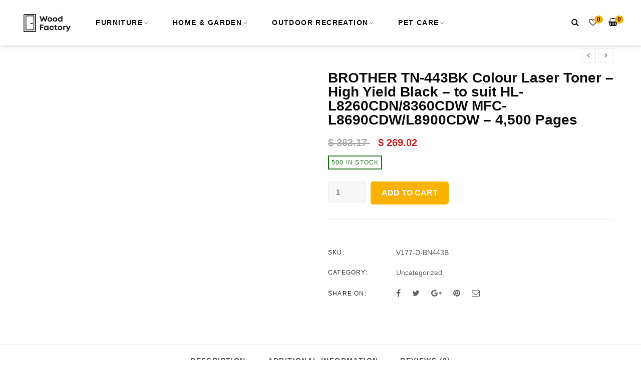

--- FILE ---
content_type: text/html; charset=UTF-8
request_url: https://www.woodfactory.com.au/brother-tn-443bk-colour-laser-toner-high-yield-black-to-suit-hl-l8260cdn-8360cdw-mfc-l8690cdw-l8900cdw-4500-pages/
body_size: 55172
content:
<!DOCTYPE html><html lang="en-AU" prefix="og: https://ogp.me/ns#"><head><script data-no-optimize="1">var litespeed_docref=sessionStorage.getItem("litespeed_docref");litespeed_docref&&(Object.defineProperty(document,"referrer",{get:function(){return litespeed_docref}}),sessionStorage.removeItem("litespeed_docref"));</script> <meta charset="UTF-8"><meta name="viewport" content="width=device-width, initial-scale=1"><link rel="profile" href="http://gmpg.org/xfn/11"><meta name="google-site-verification" content="kXogt8YBoEKBhIwywgRZY_vy6DAVs9lzwuSPtBU7Bnw" /> <script type="litespeed/javascript">document.documentElement.className=document.documentElement.className+' yes-js js_active js'</script> <title>BROTHER TN-443BK Colour Laser Toner - High Yield Black - to suit HL-L8260CDN/8360CDW MFC-L8690CDW/L8900CDW - 4,500 Pages - Wood Factory Furniture</title><meta name="description" content="PREMIUM QULAITY OF BROTHER GENUINE BLACK TONER CARTRIDGES YIELDING 4,500 PAGES. COMPATIBLE PRINTERS (IF ANY): BROTHER HL L8260CDW,BROTHER HL L8360CDW,BROTHER"/><meta name="robots" content="follow, index, max-snippet:-1, max-video-preview:-1, max-image-preview:large"/><link rel="canonical" href="https://www.woodfactory.com.au/brother-tn-443bk-colour-laser-toner-high-yield-black-to-suit-hl-l8260cdn-8360cdw-mfc-l8690cdw-l8900cdw-4500-pages/" /><meta property="og:locale" content="en_US" /><meta property="og:type" content="product" /><meta property="og:title" content="BROTHER TN-443BK Colour Laser Toner - High Yield Black - to suit HL-L8260CDN/8360CDW MFC-L8690CDW/L8900CDW - 4,500 Pages - Wood Factory Furniture" /><meta property="og:description" content="PREMIUM QULAITY OF BROTHER GENUINE BLACK TONER CARTRIDGES YIELDING 4,500 PAGES. COMPATIBLE PRINTERS (IF ANY): BROTHER HL L8260CDW,BROTHER HL L8360CDW,BROTHER" /><meta property="og:url" content="https://www.woodfactory.com.au/brother-tn-443bk-colour-laser-toner-high-yield-black-to-suit-hl-l8260cdn-8360cdw-mfc-l8690cdw-l8900cdw-4500-pages/" /><meta property="og:site_name" content="Wood Factory Furniture" /><meta property="og:updated_time" content="2025-12-19T08:54:22+00:00" /><meta property="og:image" content="https://www.woodfactory.com.au/wp-content/uploads/2024/10/V177-D-BN443B_uc__02216_1.jpg" /><meta property="og:image:secure_url" content="https://www.woodfactory.com.au/wp-content/uploads/2024/10/V177-D-BN443B_uc__02216_1.jpg" /><meta property="og:image:width" content="800" /><meta property="og:image:height" content="800" /><meta property="og:image:alt" content="BROTHER TN-443BK Colour Laser Toner &#8211; High Yield Black &#8211; to suit HL-L8260CDN/8360CDW MFC-L8690CDW/L8900CDW &#8211; 4,500 Pages" /><meta property="og:image:type" content="image/jpeg" /><meta property="product:price:amount" content="269.0164" /><meta property="product:price:currency" content="AUD" /><meta property="product:availability" content="instock" /><meta name="twitter:card" content="summary_large_image" /><meta name="twitter:title" content="BROTHER TN-443BK Colour Laser Toner - High Yield Black - to suit HL-L8260CDN/8360CDW MFC-L8690CDW/L8900CDW - 4,500 Pages - Wood Factory Furniture" /><meta name="twitter:description" content="PREMIUM QULAITY OF BROTHER GENUINE BLACK TONER CARTRIDGES YIELDING 4,500 PAGES. COMPATIBLE PRINTERS (IF ANY): BROTHER HL L8260CDW,BROTHER HL L8360CDW,BROTHER" /><meta name="twitter:image" content="https://www.woodfactory.com.au/wp-content/uploads/2024/10/V177-D-BN443B_uc__02216_1.jpg" /> <script type="application/ld+json" class="rank-math-schema">{"@context":"https://schema.org","@graph":[{"@type":"Organization","@id":"https://www.woodfactory.com.au/#organization","name":"Wood Factory Furniture","logo":{"@type":"ImageObject","@id":"https://www.woodfactory.com.au/#logo","url":"https://www.woodfactory.com.au/wp-content/uploads/2023/03/logo-orange.png","contentUrl":"https://www.woodfactory.com.au/wp-content/uploads/2023/03/logo-orange.png","caption":"Wood Factory Furniture","inLanguage":"en-AU"}},{"@type":"WebSite","@id":"https://www.woodfactory.com.au/#website","url":"https://www.woodfactory.com.au","name":"Wood Factory Furniture","publisher":{"@id":"https://www.woodfactory.com.au/#organization"},"inLanguage":"en-AU"},{"@type":"ImageObject","@id":"https://www.woodfactory.com.au/wp-content/uploads/2024/10/V177-D-BN443B_uc__02216_1.jpg","url":"https://www.woodfactory.com.au/wp-content/uploads/2024/10/V177-D-BN443B_uc__02216_1.jpg","width":"800","height":"800","inLanguage":"en-AU"},{"@type":"BreadcrumbList","@id":"https://www.woodfactory.com.au/brother-tn-443bk-colour-laser-toner-high-yield-black-to-suit-hl-l8260cdn-8360cdw-mfc-l8690cdw-l8900cdw-4500-pages/#breadcrumb","itemListElement":[{"@type":"ListItem","position":"1","item":{"@id":"https://www.woodfactory.com.au","name":"Home"}},{"@type":"ListItem","position":"2","item":{"@id":"https://www.woodfactory.com.au/uncategorized/","name":"Uncategorized"}},{"@type":"ListItem","position":"3","item":{"@id":"https://www.woodfactory.com.au/brother-tn-443bk-colour-laser-toner-high-yield-black-to-suit-hl-l8260cdn-8360cdw-mfc-l8690cdw-l8900cdw-4500-pages/","name":"BROTHER TN-443BK Colour Laser Toner &#8211; High Yield Black &#8211; to suit HL-L8260CDN/8360CDW MFC-L8690CDW/L8900CDW &#8211; 4,500 Pages"}}]},{"@type":"ItemPage","@id":"https://www.woodfactory.com.au/brother-tn-443bk-colour-laser-toner-high-yield-black-to-suit-hl-l8260cdn-8360cdw-mfc-l8690cdw-l8900cdw-4500-pages/#webpage","url":"https://www.woodfactory.com.au/brother-tn-443bk-colour-laser-toner-high-yield-black-to-suit-hl-l8260cdn-8360cdw-mfc-l8690cdw-l8900cdw-4500-pages/","name":"BROTHER TN-443BK Colour Laser Toner - High Yield Black - to suit HL-L8260CDN/8360CDW MFC-L8690CDW/L8900CDW - 4,500 Pages - Wood Factory Furniture","datePublished":"2024-10-09T05:43:21+00:00","dateModified":"2025-12-19T08:54:22+00:00","isPartOf":{"@id":"https://www.woodfactory.com.au/#website"},"primaryImageOfPage":{"@id":"https://www.woodfactory.com.au/wp-content/uploads/2024/10/V177-D-BN443B_uc__02216_1.jpg"},"inLanguage":"en-AU","breadcrumb":{"@id":"https://www.woodfactory.com.au/brother-tn-443bk-colour-laser-toner-high-yield-black-to-suit-hl-l8260cdn-8360cdw-mfc-l8690cdw-l8900cdw-4500-pages/#breadcrumb"}},{"@type":"Product","name":"BROTHER TN-443BK Colour Laser Toner - High Yield Black - to suit HL-L8260CDN/8360CDW MFC-L8690CDW/L8900CDW - 4,500 Pages - Wood Factory Furniture","description":"PREMIUM QULAITY OF BROTHER GENUINE BLACK TONER CARTRIDGES YIELDING 4,500 PAGES. COMPATIBLE PRINTERS (IF ANY): BROTHER HL L8260CDW,BROTHER HL L8360CDW,BROTHER MFC L8690CDW,BROTHER MFC L8900CDW","sku":"V177-D-BN443B","category":"Uncategorized","mainEntityOfPage":{"@id":"https://www.woodfactory.com.au/brother-tn-443bk-colour-laser-toner-high-yield-black-to-suit-hl-l8260cdn-8360cdw-mfc-l8690cdw-l8900cdw-4500-pages/#webpage"},"weight":{"@type":"QuantitativeValue","unitCode":"KGM","value":"1.63"},"height":{"@type":"QuantitativeValue","unitCode":"CMT","value":"0.54"},"width":{"@type":"QuantitativeValue","unitCode":"CMT","value":"0.73"},"depth":{"@type":"QuantitativeValue","unitCode":"CMT","value":"1.33"},"image":[{"@type":"ImageObject","url":"https://www.woodfactory.com.au/wp-content/uploads/2024/10/V177-D-BN443B_uc__02216_1.jpg","height":"800","width":"800"}],"offers":{"@type":"Offer","price":"269.02","priceCurrency":"AUD","priceValidUntil":"2027-12-31","availability":"http://schema.org/InStock","itemCondition":"NewCondition","url":"https://www.woodfactory.com.au/brother-tn-443bk-colour-laser-toner-high-yield-black-to-suit-hl-l8260cdn-8360cdw-mfc-l8690cdw-l8900cdw-4500-pages/","seller":{"@type":"Organization","@id":"https://www.woodfactory.com.au/","name":"Wood Factory Furniture","url":"https://www.woodfactory.com.au","logo":"https://www.woodfactory.com.au/wp-content/uploads/2023/03/logo-orange.png"}},"color":"Black","@id":"https://www.woodfactory.com.au/brother-tn-443bk-colour-laser-toner-high-yield-black-to-suit-hl-l8260cdn-8360cdw-mfc-l8690cdw-l8900cdw-4500-pages/#richSnippet"}]}</script> <link rel='dns-prefetch' href='//www.google.com' /><link rel='dns-prefetch' href='//secure.ewaypayments.com' /><link rel='dns-prefetch' href='//static.assets.eway.io' /><link rel='dns-prefetch' href='//fonts.googleapis.com' /><link rel='preconnect' href='https://fonts.gstatic.com' crossorigin /><link rel="alternate" type="application/rss+xml" title="Wood Factory Furniture &raquo; Feed" href="https://www.woodfactory.com.au/feed/" /><link rel="alternate" type="application/rss+xml" title="Wood Factory Furniture &raquo; Comments Feed" href="https://www.woodfactory.com.au/comments/feed/" /><link rel="alternate" type="application/rss+xml" title="Wood Factory Furniture &raquo; BROTHER TN-443BK Colour Laser Toner &#8211; High Yield Black &#8211; to suit HL-L8260CDN/8360CDW MFC-L8690CDW/L8900CDW &#8211; 4,500 Pages Comments Feed" href="https://www.woodfactory.com.au/brother-tn-443bk-colour-laser-toner-high-yield-black-to-suit-hl-l8260cdn-8360cdw-mfc-l8690cdw-l8900cdw-4500-pages/feed/" /><link rel="alternate" title="oEmbed (JSON)" type="application/json+oembed" href="https://www.woodfactory.com.au/wp-json/oembed/1.0/embed?url=https%3A%2F%2Fwww.woodfactory.com.au%2Fbrother-tn-443bk-colour-laser-toner-high-yield-black-to-suit-hl-l8260cdn-8360cdw-mfc-l8690cdw-l8900cdw-4500-pages%2F" /><link rel="alternate" title="oEmbed (XML)" type="text/xml+oembed" href="https://www.woodfactory.com.au/wp-json/oembed/1.0/embed?url=https%3A%2F%2Fwww.woodfactory.com.au%2Fbrother-tn-443bk-colour-laser-toner-high-yield-black-to-suit-hl-l8260cdn-8360cdw-mfc-l8690cdw-l8900cdw-4500-pages%2F&#038;format=xml" /><style id='wp-img-auto-sizes-contain-inline-css' type='text/css'>img:is([sizes=auto i],[sizes^="auto," i]){contain-intrinsic-size:3000px 1500px}
/*# sourceURL=wp-img-auto-sizes-contain-inline-css */</style><link data-optimized="2" rel="stylesheet" href="https://www.woodfactory.com.au/wp-content/litespeed/css/b27b41f00301a0502cbf06ba7728a85e.css?ver=1a393" /><style id='global-styles-inline-css' type='text/css'>:root{--wp--preset--aspect-ratio--square: 1;--wp--preset--aspect-ratio--4-3: 4/3;--wp--preset--aspect-ratio--3-4: 3/4;--wp--preset--aspect-ratio--3-2: 3/2;--wp--preset--aspect-ratio--2-3: 2/3;--wp--preset--aspect-ratio--16-9: 16/9;--wp--preset--aspect-ratio--9-16: 9/16;--wp--preset--color--black: #2a2a2a;--wp--preset--color--cyan-bluish-gray: #abb8c3;--wp--preset--color--white: #ffffff;--wp--preset--color--pale-pink: #f78da7;--wp--preset--color--vivid-red: #cf2e2e;--wp--preset--color--luminous-vivid-orange: #ff6900;--wp--preset--color--luminous-vivid-amber: #fcb900;--wp--preset--color--light-green-cyan: #7bdcb5;--wp--preset--color--vivid-green-cyan: #00d084;--wp--preset--color--pale-cyan-blue: #8ed1fc;--wp--preset--color--vivid-cyan-blue: #0693e3;--wp--preset--color--vivid-purple: #9b51e0;--wp--preset--color--gray: #828282;--wp--preset--color--yellow: #fff200;--wp--preset--color--orange: #fc6600;--wp--preset--color--red: #d30000;--wp--preset--color--pink: #fc0fc0;--wp--preset--color--violet: #b200ed;--wp--preset--color--blue: #0018f9;--wp--preset--color--green: #3bb143;--wp--preset--color--brown: #7c4700;--wp--preset--gradient--vivid-cyan-blue-to-vivid-purple: linear-gradient(135deg,rgb(6,147,227) 0%,rgb(155,81,224) 100%);--wp--preset--gradient--light-green-cyan-to-vivid-green-cyan: linear-gradient(135deg,rgb(122,220,180) 0%,rgb(0,208,130) 100%);--wp--preset--gradient--luminous-vivid-amber-to-luminous-vivid-orange: linear-gradient(135deg,rgb(252,185,0) 0%,rgb(255,105,0) 100%);--wp--preset--gradient--luminous-vivid-orange-to-vivid-red: linear-gradient(135deg,rgb(255,105,0) 0%,rgb(207,46,46) 100%);--wp--preset--gradient--very-light-gray-to-cyan-bluish-gray: linear-gradient(135deg,rgb(238,238,238) 0%,rgb(169,184,195) 100%);--wp--preset--gradient--cool-to-warm-spectrum: linear-gradient(135deg,rgb(74,234,220) 0%,rgb(151,120,209) 20%,rgb(207,42,186) 40%,rgb(238,44,130) 60%,rgb(251,105,98) 80%,rgb(254,248,76) 100%);--wp--preset--gradient--blush-light-purple: linear-gradient(135deg,rgb(255,206,236) 0%,rgb(152,150,240) 100%);--wp--preset--gradient--blush-bordeaux: linear-gradient(135deg,rgb(254,205,165) 0%,rgb(254,45,45) 50%,rgb(107,0,62) 100%);--wp--preset--gradient--luminous-dusk: linear-gradient(135deg,rgb(255,203,112) 0%,rgb(199,81,192) 50%,rgb(65,88,208) 100%);--wp--preset--gradient--pale-ocean: linear-gradient(135deg,rgb(255,245,203) 0%,rgb(182,227,212) 50%,rgb(51,167,181) 100%);--wp--preset--gradient--electric-grass: linear-gradient(135deg,rgb(202,248,128) 0%,rgb(113,206,126) 100%);--wp--preset--gradient--midnight: linear-gradient(135deg,rgb(2,3,129) 0%,rgb(40,116,252) 100%);--wp--preset--font-size--small: 13px;--wp--preset--font-size--medium: 20px;--wp--preset--font-size--large: 36px;--wp--preset--font-size--x-large: 42px;--wp--preset--spacing--20: 0.44rem;--wp--preset--spacing--30: 0.67rem;--wp--preset--spacing--40: 1rem;--wp--preset--spacing--50: 1.5rem;--wp--preset--spacing--60: 2.25rem;--wp--preset--spacing--70: 3.38rem;--wp--preset--spacing--80: 5.06rem;--wp--preset--shadow--natural: 6px 6px 9px rgba(0, 0, 0, 0.2);--wp--preset--shadow--deep: 12px 12px 50px rgba(0, 0, 0, 0.4);--wp--preset--shadow--sharp: 6px 6px 0px rgba(0, 0, 0, 0.2);--wp--preset--shadow--outlined: 6px 6px 0px -3px rgb(255, 255, 255), 6px 6px rgb(0, 0, 0);--wp--preset--shadow--crisp: 6px 6px 0px rgb(0, 0, 0);}:where(.is-layout-flex){gap: 0.5em;}:where(.is-layout-grid){gap: 0.5em;}body .is-layout-flex{display: flex;}.is-layout-flex{flex-wrap: wrap;align-items: center;}.is-layout-flex > :is(*, div){margin: 0;}body .is-layout-grid{display: grid;}.is-layout-grid > :is(*, div){margin: 0;}:where(.wp-block-columns.is-layout-flex){gap: 2em;}:where(.wp-block-columns.is-layout-grid){gap: 2em;}:where(.wp-block-post-template.is-layout-flex){gap: 1.25em;}:where(.wp-block-post-template.is-layout-grid){gap: 1.25em;}.has-black-color{color: var(--wp--preset--color--black) !important;}.has-cyan-bluish-gray-color{color: var(--wp--preset--color--cyan-bluish-gray) !important;}.has-white-color{color: var(--wp--preset--color--white) !important;}.has-pale-pink-color{color: var(--wp--preset--color--pale-pink) !important;}.has-vivid-red-color{color: var(--wp--preset--color--vivid-red) !important;}.has-luminous-vivid-orange-color{color: var(--wp--preset--color--luminous-vivid-orange) !important;}.has-luminous-vivid-amber-color{color: var(--wp--preset--color--luminous-vivid-amber) !important;}.has-light-green-cyan-color{color: var(--wp--preset--color--light-green-cyan) !important;}.has-vivid-green-cyan-color{color: var(--wp--preset--color--vivid-green-cyan) !important;}.has-pale-cyan-blue-color{color: var(--wp--preset--color--pale-cyan-blue) !important;}.has-vivid-cyan-blue-color{color: var(--wp--preset--color--vivid-cyan-blue) !important;}.has-vivid-purple-color{color: var(--wp--preset--color--vivid-purple) !important;}.has-black-background-color{background-color: var(--wp--preset--color--black) !important;}.has-cyan-bluish-gray-background-color{background-color: var(--wp--preset--color--cyan-bluish-gray) !important;}.has-white-background-color{background-color: var(--wp--preset--color--white) !important;}.has-pale-pink-background-color{background-color: var(--wp--preset--color--pale-pink) !important;}.has-vivid-red-background-color{background-color: var(--wp--preset--color--vivid-red) !important;}.has-luminous-vivid-orange-background-color{background-color: var(--wp--preset--color--luminous-vivid-orange) !important;}.has-luminous-vivid-amber-background-color{background-color: var(--wp--preset--color--luminous-vivid-amber) !important;}.has-light-green-cyan-background-color{background-color: var(--wp--preset--color--light-green-cyan) !important;}.has-vivid-green-cyan-background-color{background-color: var(--wp--preset--color--vivid-green-cyan) !important;}.has-pale-cyan-blue-background-color{background-color: var(--wp--preset--color--pale-cyan-blue) !important;}.has-vivid-cyan-blue-background-color{background-color: var(--wp--preset--color--vivid-cyan-blue) !important;}.has-vivid-purple-background-color{background-color: var(--wp--preset--color--vivid-purple) !important;}.has-black-border-color{border-color: var(--wp--preset--color--black) !important;}.has-cyan-bluish-gray-border-color{border-color: var(--wp--preset--color--cyan-bluish-gray) !important;}.has-white-border-color{border-color: var(--wp--preset--color--white) !important;}.has-pale-pink-border-color{border-color: var(--wp--preset--color--pale-pink) !important;}.has-vivid-red-border-color{border-color: var(--wp--preset--color--vivid-red) !important;}.has-luminous-vivid-orange-border-color{border-color: var(--wp--preset--color--luminous-vivid-orange) !important;}.has-luminous-vivid-amber-border-color{border-color: var(--wp--preset--color--luminous-vivid-amber) !important;}.has-light-green-cyan-border-color{border-color: var(--wp--preset--color--light-green-cyan) !important;}.has-vivid-green-cyan-border-color{border-color: var(--wp--preset--color--vivid-green-cyan) !important;}.has-pale-cyan-blue-border-color{border-color: var(--wp--preset--color--pale-cyan-blue) !important;}.has-vivid-cyan-blue-border-color{border-color: var(--wp--preset--color--vivid-cyan-blue) !important;}.has-vivid-purple-border-color{border-color: var(--wp--preset--color--vivid-purple) !important;}.has-vivid-cyan-blue-to-vivid-purple-gradient-background{background: var(--wp--preset--gradient--vivid-cyan-blue-to-vivid-purple) !important;}.has-light-green-cyan-to-vivid-green-cyan-gradient-background{background: var(--wp--preset--gradient--light-green-cyan-to-vivid-green-cyan) !important;}.has-luminous-vivid-amber-to-luminous-vivid-orange-gradient-background{background: var(--wp--preset--gradient--luminous-vivid-amber-to-luminous-vivid-orange) !important;}.has-luminous-vivid-orange-to-vivid-red-gradient-background{background: var(--wp--preset--gradient--luminous-vivid-orange-to-vivid-red) !important;}.has-very-light-gray-to-cyan-bluish-gray-gradient-background{background: var(--wp--preset--gradient--very-light-gray-to-cyan-bluish-gray) !important;}.has-cool-to-warm-spectrum-gradient-background{background: var(--wp--preset--gradient--cool-to-warm-spectrum) !important;}.has-blush-light-purple-gradient-background{background: var(--wp--preset--gradient--blush-light-purple) !important;}.has-blush-bordeaux-gradient-background{background: var(--wp--preset--gradient--blush-bordeaux) !important;}.has-luminous-dusk-gradient-background{background: var(--wp--preset--gradient--luminous-dusk) !important;}.has-pale-ocean-gradient-background{background: var(--wp--preset--gradient--pale-ocean) !important;}.has-electric-grass-gradient-background{background: var(--wp--preset--gradient--electric-grass) !important;}.has-midnight-gradient-background{background: var(--wp--preset--gradient--midnight) !important;}.has-small-font-size{font-size: var(--wp--preset--font-size--small) !important;}.has-medium-font-size{font-size: var(--wp--preset--font-size--medium) !important;}.has-large-font-size{font-size: var(--wp--preset--font-size--large) !important;}.has-x-large-font-size{font-size: var(--wp--preset--font-size--x-large) !important;}
/*# sourceURL=global-styles-inline-css */</style><style id='classic-theme-styles-inline-css' type='text/css'>/*! This file is auto-generated */
.wp-block-button__link{color:#fff;background-color:#32373c;border-radius:9999px;box-shadow:none;text-decoration:none;padding:calc(.667em + 2px) calc(1.333em + 2px);font-size:1.125em}.wp-block-file__button{background:#32373c;color:#fff;text-decoration:none}
/*# sourceURL=/wp-includes/css/classic-themes.min.css */</style><style id='woocommerce-inline-inline-css' type='text/css'>.woocommerce form .form-row .required { visibility: visible; }
/*# sourceURL=woocommerce-inline-inline-css */</style><style id='yith-wcwl-main-inline-css' type='text/css'>:root { --add-to-wishlist-icon-color: #000000; --added-to-wishlist-icon-color: #000000; --rounded-corners-radius: 16px; --add-to-cart-rounded-corners-radius: 16px; --color-headers-background: #F4F4F4; --feedback-duration: 3s } 
/*# sourceURL=yith-wcwl-main-inline-css */</style><style id='yith-wcwl-add-to-wishlist-inline-css' type='text/css'>:root { --add-to-wishlist-icon-color: #000000; --added-to-wishlist-icon-color: #000000; --rounded-corners-radius: 16px; --add-to-cart-rounded-corners-radius: 16px; --color-headers-background: #F4F4F4; --feedback-duration: 3s } 
/*# sourceURL=yith-wcwl-add-to-wishlist-inline-css */</style><style id='tm-robin-main-style-inline-css' type='text/css'>@media (min-width: 1200px) {.site-logo{line-height:90px}.site-logo img{max-height:90px}.is-sticky .site-logo, .is-sticky .header-tools a.toggle{line-height:60px}.is-sticky .site-logo img{max-height:60px}}.site-logo{width:8%}.header-tools{width:25%}.site-menu .menu > ul > li, .site-menu .menu > li{height:90px;line-height:90px}.site-header.sticky-header .site-menu .menu > ul > li, .is-sticky .site-menu .menu > li{height:60px;line-height:60px}.site-menu .menu > ul > li:hover > a, .site-menu .menu > li:hover > a{color:#FAB200}.site-menu .menu > ul > li > a:after, .site-menu .menu > li > a:after { background-color:#fab200}.site-menu .menu > ul > li .children li.page_item:before, .site-menu .menu > li .sub-menu li.menu-item:before  { background-color:#fab200}.site-menu .menu > ul > li .children li.page_item:hover > a,.site-menu .menu > li .sub-menu li.menu-item:hover > a,.site-menu .menu > ul > li .children li.page_item:hover:after,.site-menu .menu > li .sub-menu li.menu-item:hover:after,.site-menu .menu > ul > li .children li.page_item.current_page_item > a,.site-menu .menu > li .sub-menu li.menu-item.current-menu-item > a {color: #fab200}@media (min-width: 1200px) {.header-overlap .site-header:not(.sticky-header){top:0px}}@media (min-width: 1200px) {.page-title > .container > .row{height:250px}}.page-title.page-title-bg_color{background-color:}.page-title.page-title-bg_image{background-image:url('') !important}.page-title:before{background-color: !important}.page-title h1,.page-title a,.page-title .site-breadcrumbs,.page-title .site-breadcrumbs ul li:after,.page-title .site-breadcrumbs .insight_core_breadcrumb a,.page-title .site-breadcrumbs .insight_core_breadcrumb a:hover{color: !important}.page-title .page-subtitle{color: !important}.page-id-3263 div.wpb_wrapper {text-align:center;}.product-loop .product-info .price {color:#fab200;}body.home .product-category-thumbnail {    display: flex;    justify-content: center;}.berocket_single_filter_widget .bapf-clean-rounded li label {    border-width: 1px;    padding: 4px 10px 6px;    font-weight: 400;    border-radius: 6px;    line-height: 1.1;    margin: 0;    font-size: 14px;}.bapf_sfilter.bapf_ckbox input[type="checkbox"] {width: 25px;height: 17px;accent-color: #FAB200;}.berocket_ajax_group_filter_title {display: none;}.berocket_single_filter_widget .bapf_head h3 {font-size: 22px;font-weight: 600;}.sidebar .widget {margin: 0 0 25px;}.woocommerce.single-product .product .summary .price {font-size: 20px;}.ppcp-messages {margin-top: 15px;}.woocommerce.single-product .product .summary .product_title {font-weight: 700;}.woocommerce.single-product .product .summary .product-meta-buttons > div a {letter-spacing: 0;}.elevate-your-space-section-main .img-col-padding-top .vc_column-inner {padding: 0 !important;}.archive .shop-loop-head.row {    margin-top: 40px;    margin-bottom: 0;}.shop-display .site-breadcrumbs {    margin: 0 0 20px;}body.archive .category-grid-item .woocommerce-loop-category__title {    font-size: 16px;    padding-top: 10px;    padding-bottom: 10px;}.shop-loop-head .switch-view {    display: none;}.categories-row.row.categories-carousel {    margin: 0 -8px;}.categories-row.row.categories-carousel .slick-slide {    padding: 0 8px;}.category-grid-item .product-category-content {    padding: 0;}.category-grid-item .woocommerce-loop-category__title {    font-size: 16px;    padding-top: 10px;}.term-custom-description {    margin-bottom: 25px;}.term-custom-description ul li,.term-custom-description ol li {margin-bottom: 10px;}@media (max-width: 1439px) {.term-custom-description h1,.term-custom-description h2,.term-custom-description h3,.term-custom-description h4,.term-custom-description h5 {font-size: 28px;}}@media only screen and (max-width: 1199px) {    body.archive .product-loop .product-thumb {        min-height: 320px !important;        max-height: 320px !important;        height: 320px !important;    }    .site-logo {        width: 8%;    }}@media (max-width: 1023px) {.term-custom-description h1,.term-custom-description h2,.term-custom-description h3,.term-custom-description h4,.term-custom-description h5 {font-size: 25px;line-height: 32px;margin: 20px 0;}}@media only screen and (max-width: 480px) {.about_heading { text-align: left !important;}.tm-robin-testimonial-carousel .tm-robin-testimonial-carousel__text {padding: 0;}.home-bottom-content-section h3 {margin: 15px 0 10px;font-size: 21px;}.home-bottom-content-section .wpb_text_column.wpb_content_element {margin-bottom: 10px;}.tm-robin-blog .post-item > article {margin-bottom: 20px;}.perfect-blend-heading h2 {    margin-top: 0;    font-size: 25px;    margin-bottom: 15px;}.home-categories-section .product-category-thumbnail {height: 170px !important;border-radius: 6px;    width: 170px;    margin: 0 auto;}.home-categories-section .product-category-thumbnail a img,.home-categories-section .product-category-thumbnail a {    width: 100% !important;    height: 100% !important;}.home-categories-section .product-category-thumbnail a img {    object-fit: cover;}.home-categories-section {margin: 0 -5px !important;}.home-categories-section .category-grid-item {    padding: 0 5px !important;    width: 50%;margin-bottom: 20px;}.category-grid-item .product-category-content {padding: 0;border-bottom: 0;}.category-grid-item .woocommerce-loop-category__title {font-size: 20px;letter-spacing: 0;}.tm-robin-pagination ul.page-numbers, .woocommerce-pagination ul.page-numbers {display: flex;align-items: center;}.woocommerce-pagination {margin-top: 0px !important;margin-bottom: 0px !important;}.woocommerce-page .site-content {margin-bottom: 30px;}.woocommerce.single-product .product .images {margin-bottom: 20px;}.woocommerce.single-product .product .summary .product_title {font-size: 24px;line-height: 30px;width: 90%;}.woocommerce.single-product .product .summary .price {font-size: 16px;}.woocommerce.single-product .product .product-tabs-wrapper .wc-tabs-panel-wrapper {padding: 25px 0;}.related > h2, .up-sells > h2 {font-size: 26px;margin-bottom: 30px;}.related {margin-top: 30px;}.site-footer {padding-top: 40px;}.wpb_image_grid .wpb_image_grid_ul .isotope-item img,.wpb_image_grid .wpb_image_grid_ul .isotope-item {width: 100%;}.page-title.has-margin-bottom {margin-bottom: 0;}.about-heading .vc_custom_heading.style-robin {font-size: 26px !important;    margin: 10px 0 0;}.vc_empty_space.mobile-hide-blank-space {display: none;}.site-copyright {padding: 0px 0 30px;}.site-footer .widget {margin-bottom: 0;}.custom-furniture-slider-section .flexslider {    margin: 0 0 30px;}.custom-bottom-heading {font-size: 20px;margin-bottom: 0;line-height: 28px;}.widget_shopping_cart .amount {font-size: 14px;}.minicart-message {white-space: break-spaces;}.vc_custom_heading.brochure-heading {font-size: 22px;margin-top: 0;}.brochure-download-btn .tm-robin-button.large {font-size: 14px;padding: 9px 15px;}.main-container .page-title .shop-menu {margin: 0px auto 0;}.woocommerce.single-product .product .product-tabs-wrapper {margin-top: 10px;}.single .entry-content {margin-bottom: 0;}.woocommerce.single-product .product #review_form_wrapper #reply-title {font-size: 16px;letter-spacing: 0;margin-bottom: 15px;}.woocommerce.single-product .product #review_form_wrapper {padding-top: 20px;}.product-loop .product-info .price {font-size: 16px;}.related > h2 {font-size: 22px !important;margin-bottom: 20px !important;letter-spacing: 0 !important;}.woocommerce.single-product .product .images .woocommerce-product-gallery__image {margin-bottom: 10px;}.product-images .slick-dots {margin-bottom: 10px !important;}#commentform textarea {height: 120px;}.category-grid-item .product-category-content .category-link a {margin-bottom: 0;font-size: 12px;}.category-grid-item .woocommerce-loop-category__title {padding-top: 10px;}.elevate-your-space-content .vc_column-inner {padding: 30px 15px !important;}.elevate-your-space-content .tm-robin-icon-box.left .tm-icon-box__icon {padding-right: 10px;}.elevate-your-space-content .tm-icon-box__content .title {    font-size: 16px !important;}.elevate-your-space-content .tm-robin-icon-box {margin-bottom: 7px;display: block;}.vc_custom_heading.elevate-you-space-heading {    font-size: 24px !important;}.wpb_revslider_element.wpb_content_element {margin: 0;}.home-product-category-main {width: 100% !important;max-width: 100% !important;margin: 0 auto 5px !important;inset: 0 !important;}.perfect-blend-section-main .vc_column-inner {margin: 0 !important;padding: 0 !important;}.perfect-blend-section-main .perfect-blend-heading {margin: 0;padding: 30px 15px;}.queenwood-collection-main {padding: 40px 0 !important;}.queenwood-collection-main .vc_column-inner {padding: 0 !important;}.queenwood-collection-main .vc_column-inner .vc_custom_heading  {margin-top: 0 !important;}.testimonials-section-main .vc_column-inner {padding-top: 30px !important;}.testimonials-section-main .slick-dots {margin-top: 0px !important;}.testimonials-section-main .tm-robin-testimonial-carousel .slick-list {padding-bottom: 20px;}.berocket_single_filter_widget .bapf_head h3 {font-size: 20px;margin: 15px 0;}.berocket_single_filter_widget .bapf-clean-rounded ul {gap: 5px;}.shop-filter .col-switcher {display: none;}.sidebar .widget-area {margin-bottom: 30px;}.page-title h1 {font-size: 26px;}.tax-product_cat .page-title.page-title-bg_color.has-margin-bottom .container .page-subtitle ul li,.tax-product_cat .page-title.page-title-bg_color.has-margin-bottom .container .page-subtitle ul li,.tax-product_cat .page-title.page-title-bg_color.has-margin-bottom .container .page-subtitle p {font-size: 14px;line-height: 19px;color: #666666;}.tax-product_cat .page-title.page-title-bg_color.has-margin-bottom .container .page-subtitle ol,.tax-product_cat .page-title.page-title-bg_color.has-margin-bottom .container .page-subtitle ul,.tax-product_cat .page-title.page-title-bg_color.has-margin-bottom .container .page-subtitle p {margin-bottom: 0;}.tax-product_cat .page-title.page-title-bg_color.has-margin-bottom .container .page-subtitle h2,.tax-product_cat .page-title.page-title-bg_color.has-margin-bottom .container .page-subtitle h3,.tax-product_cat .page-title.page-title-bg_color.has-margin-bottom .container .page-subtitle h4,.tax-product_cat .page-title.page-title-bg_color.has-margin-bottom .container .page-subtitle h5,.tax-product_cat .page-title.page-title-bg_color.has-margin-bottom .container .page-subtitle h6 {font-size: 18px;margin: 15px 0;line-height: 23px;}.tax-product_cat .page-title.has-margin-bottom {padding-bottom: 0;padding-top: 0;}.main-container .page-title.has-margin-bottom {margin: 0;padding: 0;}.about-top-heading-info-section .wpb_column.vc_column_container .vc_column-inner {margin-top: 15px !important;}.about-top-heading-info-section .wpb_text_column.wpb_content_element {margin-bottom: 0;}.about-three-col-section .tm-icon-box__icon {margin-bottom: 15px !important;}.about-three-col-section .tm-icon-box__content .title {margin: 15px 0;}.mobile-hide-blank-space.wpb_column {display: none !important;}.about-space-section .wpb_column.vc_column_container .wpb_single_image.wpb_content_element {margin-bottom: 0 !important;}.about-img-content-section .wpb_column.vc_column_container .vc_custom_heading {font-size: 24px;margin: 30px 0 15px !important;}.about-img-content-section .wpb_column.vc_column_container .wpb_wrapper .wpb_single_image {margin-bottom: 0;}.about-img-content-section .wpb_column.vc_column_container .wpb_text_column.wpb_content_element {margin: 0 0 30px;}.vc_row.wpb_row.row.custom-furenture-section-main {margin-top: 30px !important;margin-bottom: 25px;}.custom-furenture-section-main .wpb_text_column.wpb_content_element {margin-bottom: 30px;}.custom-furenture-section-main .wpb_column.vc_column_container.col-sm-2 {display: none;}.custom-bottom-heading span::after {display: none !important;}.custom-furniture-from-section .wpb_raw_code.wpb_raw_html.wpb_content_element {margin-bottom: 0 !important;}.wpb_gallery.custom-furniture-slider-section .wpb_flexslider .flex-control-nav {margin-top: 25px;}.ff-default .ff-btn-lg {font-size: 16px !important;}.page-title .site-breadcrumbs {margin-top: 10px;}.site-breadcrumbs ul li.current,.site-breadcrumbs ul li {font-size: 12px;}.gallery-page-main {margin-top: 30px;}.gallery-page-main .wpb_gallery.wpb_content_element {margin-bottom: 10px !important;}.contact-col-section .vc_column_container > .vc_column-inner {padding-top: 0px !important;}.contact-col-section .tm-robin-icon-box.center .tm-icon-box__icon {margin-bottom: 15px;}.contact-col-section .tm-robin-icon-box.center .tm-icon-box__icon i {font-size: 30px !important;}.contact-col-section .tm-robin-icon-box .tm-icon-box__content .title {margin-block: 15px;font-size: 18px;}.contact-col-section .tm-shortcode.tm-robin-space  {display: none;}.mobile-hide-blank-space {display: none;}.contact-col-section {gap: 30px;margin: 30px 0;}.who-we-are-form-section .wpb_column.vc_column_container.col-sm-3 {display: none;}.who-we-are-form-section .wpb_column.vc_column_container.col-sm-6 > .vc_column-inner {border-top: 1px solid #ccc;margin-top: 0px !important;    margin-bottom: 0 !important;} .who-we-are-form-section .wpb_column.vc_column_container.col-sm-6 .wpb_raw_code.wpb_raw_html.wpb_content_element {margin-bottom: 10px !important;}.contact-map-section .wpb_raw_code.wpb_raw_html.wpb_content_element {margin-bottom: 0 !important;}.contact-map-section {margin-bottom: 30px;}.shop-loop-head .shop-filter {margin-top: 0 !important;}.shop-loop-head {margin-bottom: 0 !important;border-bottom: 0 !important;}.product-layout-basic.product.type-product {margin-top: 30px;}.woocommerce.single-product .product .images .product-badges span {right: 22px;min-width: 50px;padding: 3px 5px;font-size: 12px;}.woocommerce.single-product .product .summary .product-meta-buttons {padding-top: 15px;margin-top: 15px;}.woocommerce.single-product .product .summary table.product_meta {margin-top: 15px;}.woocommerce.single-product .product #comments > h2 {margin-top: 0;letter-spacing: 0;margin-bottom: 15px;}.woocommerce.single-product .product #review_form_wrapper .comment-form-comment {margin-top: 15px;margin-bottom: 15px;}.related.products .product-loop {margin-bottom: 0;}h1, h2, h3, h4, h5, h6 {margin: 15px 0;}.h2, h2 {font-size: 24px;}.h3, h3 {font-size: 20px;}.shop-display .site-breadcrumbs {    margin: 0 0 10px;    font-size: 14px;}.shop-loop-head .woocommerce-result-count {    font-size: 14px;}body.archive .product-loop .product-thumb {    min-height: 180px !important;    max-height: 180px !important;    height: 180px !important;}.archive .shop-loop-head.row {    margin-top: 20px;    margin-inline: -5px;}.shop-filter .nice-select .current {    font-size: 14px;}.term-custom-description h1,.term-custom-description h2,.term-custom-description h3,.term-custom-description h4,.term-custom-description h5 {font-size: 22px;line-height: 29px;margin: 15px 0;}.term-custom-description {    margin-bottom: 20px;margin-top: 20px;}.tax-product_cat .category-grid-item {    margin-bottom: 0;}.term-custom-description p {    margin-bottom: 15px;}.term-custom-description ul,.term-custom-description ol {padding-left: 30px;}.site-header .site-logo img {    max-width: 120px;}.tm-robin-banner-with-button {    margin-bottom: 15px;}.vc_custom_heading.style-robin>span {    font-size: 23px;}}
/*# sourceURL=tm-robin-main-style-inline-css */</style><style id='font-awesome-inline-css' type='text/css'>[data-font="FontAwesome"]:before {font-family: 'FontAwesome' !important;content: attr(data-icon) !important;speak: none !important;font-weight: normal !important;font-variant: normal !important;text-transform: none !important;line-height: 1 !important;font-style: normal !important;-webkit-font-smoothing: antialiased !important;-moz-osx-font-smoothing: grayscale !important;}
/*# sourceURL=font-awesome-inline-css */</style><link rel="preload" as="style" href="https://fonts.googleapis.com/css?family=Playfair%20Display:400,500,600,700,800,900,400italic,500italic,600italic,700italic,800italic,900italic%7CYellowtail:400&#038;subset=latin&#038;display=swap" /><noscript><link rel="stylesheet" href="https://fonts.googleapis.com/css?family=Playfair%20Display:400,500,600,700,800,900,400italic,500italic,600italic,700italic,800italic,900italic%7CYellowtail:400&#038;subset=latin&#038;display=swap" /></noscript><script type="text/template" id="tmpl-variation-template"><div class="woocommerce-variation-description">{{{ data.variation.variation_description }}}</div>
	<div class="woocommerce-variation-price">{{{ data.variation.price_html }}}</div>
	<div class="woocommerce-variation-availability">{{{ data.variation.availability_html }}}</div></script> <script type="text/template" id="tmpl-unavailable-variation-template"><p role="alert">Sorry, this product is unavailable. Please choose a different combination.</p></script> <script id="pwrcap-captcha-js-extra" type="litespeed/javascript">var pwrcap={"site_key":"6LdbOeUrAAAAAAweIaqTD0WykudESXCJ_I55_Luq"}</script> <script type="litespeed/javascript" data-src="https://www.google.com/recaptcha/api.js?onload=pwrcapInitV3&amp;render=6LdbOeUrAAAAAAweIaqTD0WykudESXCJ_I55_Luq" id="pwrcap-api-js"></script> <script type="litespeed/javascript" data-src="https://www.woodfactory.com.au/wp-includes/js/jquery/jquery.min.js" id="jquery-core-js"></script> <script id="wc-add-to-cart-js-extra" type="litespeed/javascript">var wc_add_to_cart_params={"ajax_url":"/wp-admin/admin-ajax.php","wc_ajax_url":"/?wc-ajax=%%endpoint%%","i18n_view_cart":"View cart","cart_url":"https://www.woodfactory.com.au/cart/","is_cart":"","cart_redirect_after_add":"no"}</script> <script id="wc-single-product-js-extra" type="litespeed/javascript">var wc_single_product_params={"i18n_required_rating_text":"Please select a rating","i18n_rating_options":["1 of 5 stars","2 of 5 stars","3 of 5 stars","4 of 5 stars","5 of 5 stars"],"i18n_product_gallery_trigger_text":"View full-screen image gallery","review_rating_required":"yes","flexslider":{"rtl":!1,"animation":"slide","smoothHeight":!0,"directionNav":!1,"controlNav":"thumbnails","slideshow":!1,"animationSpeed":500,"animationLoop":!1,"allowOneSlide":!1},"zoom_enabled":"","zoom_options":[],"photoswipe_enabled":"1","photoswipe_options":{"shareEl":!1,"closeOnScroll":!1,"history":!1,"hideAnimationDuration":0,"showAnimationDuration":0},"flexslider_enabled":""}</script> <script id="woocommerce-js-extra" type="litespeed/javascript">var woocommerce_params={"ajax_url":"/wp-admin/admin-ajax.php","wc_ajax_url":"/?wc-ajax=%%endpoint%%","i18n_password_show":"Show password","i18n_password_hide":"Hide password"}</script> <script id="wp-util-js-extra" type="litespeed/javascript">var _wpUtilSettings={"ajax":{"url":"/wp-admin/admin-ajax.php"}}</script> <script id="wc-add-to-cart-variation-js-extra" type="litespeed/javascript">var wc_add_to_cart_variation_params={"wc_ajax_url":"/?wc-ajax=%%endpoint%%","i18n_no_matching_variations_text":"Sorry, no products matched your selection. Please choose a different combination.","i18n_make_a_selection_text":"Please select some product options before adding this product to your cart.","i18n_unavailable_text":"Sorry, this product is unavailable. Please choose a different combination.","i18n_reset_alert_text":"Your selection has been reset. Please select some product options before adding this product to your cart."}</script> <script id="wc-cart-fragments-js-extra" type="litespeed/javascript">var wc_cart_fragments_params={"ajax_url":"/wp-admin/admin-ajax.php","wc_ajax_url":"/?wc-ajax=%%endpoint%%","cart_hash_key":"wc_cart_hash_de403cc6d74815aef4fad1d0cffd3086","fragment_name":"wc_fragments_de403cc6d74815aef4fad1d0cffd3086","request_timeout":"5000"}</script> <script></script><link rel="https://api.w.org/" href="https://www.woodfactory.com.au/wp-json/" /><link rel="alternate" title="JSON" type="application/json" href="https://www.woodfactory.com.au/wp-json/wp/v2/product/7133" /><link rel="EditURI" type="application/rsd+xml" title="RSD" href="https://www.woodfactory.com.au/xmlrpc.php?rsd" /><meta name="generator" content="WordPress 6.9" /><link rel='shortlink' href='https://www.woodfactory.com.au/?p=7133' /><meta name="generator" content="Redux 4.5.10" /><style>.dgwt-wcas-ico-magnifier,.dgwt-wcas-ico-magnifier-handler{max-width:20px}.dgwt-wcas-search-wrapp{max-width:600px}</style> <script type="litespeed/javascript">cookieAuthorName="";cookieAuthorEmail=""</script> <noscript><style>.woocommerce-product-gallery{ opacity: 1 !important; }</style></noscript><meta name="generator" content="Powered by WPBakery Page Builder - drag and drop page builder for WordPress."/><link rel="preconnect" href="https://fonts.googleapis.com"><link rel="preconnect" href="https://fonts.gstatic.com/" crossorigin><meta name="generator" content="Powered by Slider Revolution 6.7.36 - responsive, Mobile-Friendly Slider Plugin for WordPress with comfortable drag and drop interface." /><link rel="icon" href="https://www.woodfactory.com.au/wp-content/uploads/2024/10/cropped-logo-black-64x64.webp" sizes="32x32" /><link rel="icon" href="https://www.woodfactory.com.au/wp-content/uploads/2024/10/cropped-logo-black-200x200.webp" sizes="192x192" /><link rel="apple-touch-icon" href="https://www.woodfactory.com.au/wp-content/uploads/2024/10/cropped-logo-black-200x200.webp" /><meta name="msapplication-TileImage" content="https://www.woodfactory.com.au/wp-content/uploads/2024/10/cropped-logo-black-300x300.webp" /> <script type="litespeed/javascript">window._tpt??={};window.SR7??={};_tpt.R??={};_tpt.R.fonts??={};_tpt.R.fonts.customFonts??={};SR7.devMode=!1;SR7.F??={};SR7.G??={};SR7.LIB??={};SR7.E??={};SR7.E.gAddons??={};SR7.E.php??={};SR7.E.nonce='bcc1931040';SR7.E.ajaxurl='https://www.woodfactory.com.au/wp-admin/admin-ajax.php';SR7.E.resturl='https://www.woodfactory.com.au/wp-json/';SR7.E.slug_path='revslider/revslider.php';SR7.E.slug='revslider';SR7.E.plugin_url='https://www.woodfactory.com.au/wp-content/plugins/revslider/';SR7.E.wp_plugin_url='https://www.woodfactory.com.au/wp-content/plugins/';SR7.E.revision='6.7.36';SR7.E.fontBaseUrl='';SR7.G.breakPoints=[1240,1024,778,480];SR7.G.fSUVW=!1;SR7.E.modules=['module','page','slide','layer','draw','animate','srtools','canvas','defaults','carousel','navigation','media','modifiers','migration'];SR7.E.libs=['WEBGL'];SR7.E.css=['csslp','cssbtns','cssfilters','cssnav','cssmedia'];SR7.E.resources={};SR7.E.ytnc=!1;SR7.JSON??={};
/*! Slider Revolution 7.0 - Page Processor */
!function(){"use strict";window.SR7??={},window._tpt??={},SR7.version="Slider Revolution 6.7.16",_tpt.getMobileZoom=()=>_tpt.is_mobile?document.documentElement.clientWidth/window.innerWidth:1,_tpt.getWinDim=function(t){_tpt.screenHeightWithUrlBar??=window.innerHeight;let e=SR7.F?.modal?.visible&&SR7.M[SR7.F.module.getIdByAlias(SR7.F.modal.requested)];_tpt.scrollBar=window.innerWidth!==document.documentElement.clientWidth||e&&window.innerWidth!==e.c.module.clientWidth,_tpt.winW=_tpt.getMobileZoom()*window.innerWidth-(_tpt.scrollBar||"prepare"==t?_tpt.scrollBarW??_tpt.mesureScrollBar():0),_tpt.winH=_tpt.getMobileZoom()*window.innerHeight,_tpt.winWAll=document.documentElement.clientWidth},_tpt.getResponsiveLevel=function(t,e){return SR7.G.fSUVW?_tpt.closestGE(t,window.innerWidth):_tpt.closestGE(t,_tpt.winWAll)},_tpt.mesureScrollBar=function(){let t=document.createElement("div");return t.className="RSscrollbar-measure",t.style.width="100px",t.style.height="100px",t.style.overflow="scroll",t.style.position="absolute",t.style.top="-9999px",document.body.appendChild(t),_tpt.scrollBarW=t.offsetWidth-t.clientWidth,document.body.removeChild(t),_tpt.scrollBarW},_tpt.loadCSS=async function(t,e,s){return s?_tpt.R.fonts.required[e].status=1:(_tpt.R[e]??={},_tpt.R[e].status=1),new Promise(((i,n)=>{if(_tpt.isStylesheetLoaded(t))s?_tpt.R.fonts.required[e].status=2:_tpt.R[e].status=2,i();else{const o=document.createElement("link");o.rel="stylesheet";let l="text",r="css";o.type=l+"/"+r,o.href=t,o.onload=()=>{s?_tpt.R.fonts.required[e].status=2:_tpt.R[e].status=2,i()},o.onerror=()=>{s?_tpt.R.fonts.required[e].status=3:_tpt.R[e].status=3,n(new Error(`Failed to load CSS: ${t}`))},document.head.appendChild(o)}}))},_tpt.addContainer=function(t){const{tag:e="div",id:s,class:i,datas:n,textContent:o,iHTML:l}=t,r=document.createElement(e);if(s&&""!==s&&(r.id=s),i&&""!==i&&(r.className=i),n)for(const[t,e]of Object.entries(n))"style"==t?r.style.cssText=e:r.setAttribute(`data-${t}`,e);return o&&(r.textContent=o),l&&(r.innerHTML=l),r},_tpt.collector=function(){return{fragment:new DocumentFragment,add(t){var e=_tpt.addContainer(t);return this.fragment.appendChild(e),e},append(t){t.appendChild(this.fragment)}}},_tpt.isStylesheetLoaded=function(t){let e=t.split("?")[0];return Array.from(document.querySelectorAll('link[rel="stylesheet"], link[rel="preload"]')).some((t=>t.href.split("?")[0]===e))},_tpt.preloader={requests:new Map,preloaderTemplates:new Map,show:function(t,e){if(!e||!t)return;const{type:s,color:i}=e;if(s<0||"off"==s)return;const n=`preloader_${s}`;let o=this.preloaderTemplates.get(n);o||(o=this.build(s,i),this.preloaderTemplates.set(n,o)),this.requests.has(t)||this.requests.set(t,{count:0});const l=this.requests.get(t);clearTimeout(l.timer),l.count++,1===l.count&&(l.timer=setTimeout((()=>{l.preloaderClone=o.cloneNode(!0),l.anim&&l.anim.kill(),void 0!==_tpt.gsap?l.anim=_tpt.gsap.fromTo(l.preloaderClone,1,{opacity:0},{opacity:1}):l.preloaderClone.classList.add("sr7-fade-in"),t.appendChild(l.preloaderClone)}),150))},hide:function(t){if(!this.requests.has(t))return;const e=this.requests.get(t);e.count--,e.count<0&&(e.count=0),e.anim&&e.anim.kill(),0===e.count&&(clearTimeout(e.timer),e.preloaderClone&&(e.preloaderClone.classList.remove("sr7-fade-in"),e.anim=_tpt.gsap.to(e.preloaderClone,.3,{opacity:0,onComplete:function(){e.preloaderClone.remove()}})))},state:function(t){if(!this.requests.has(t))return!1;return this.requests.get(t).count>0},build:(t,e="#ffffff",s="")=>{if(t<0||"off"===t)return null;const i=parseInt(t);if(t="prlt"+i,isNaN(i))return null;if(_tpt.loadCSS(SR7.E.plugin_url+"public/css/preloaders/t"+i+".css","preloader_"+t),isNaN(i)||i<6){const n=`background-color:${e}`,o=1===i||2==i?n:"",l=3===i||4==i?n:"",r=_tpt.collector();["dot1","dot2","bounce1","bounce2","bounce3"].forEach((t=>r.add({tag:"div",class:t,datas:{style:l}})));const d=_tpt.addContainer({tag:"sr7-prl",class:`${t} ${s}`,datas:{style:o}});return r.append(d),d}{let n={};if(7===i){let t;e.startsWith("#")?(t=e.replace("#",""),t=`rgba(${parseInt(t.substring(0,2),16)}, ${parseInt(t.substring(2,4),16)}, ${parseInt(t.substring(4,6),16)}, `):e.startsWith("rgb")&&(t=e.slice(e.indexOf("(")+1,e.lastIndexOf(")")).split(",").map((t=>t.trim())),t=`rgba(${t[0]}, ${t[1]}, ${t[2]}, `),t&&(n.style=`border-top-color: ${t}0.65); border-bottom-color: ${t}0.15); border-left-color: ${t}0.65); border-right-color: ${t}0.15)`)}else 12===i&&(n.style=`background:${e}`);const o=[10,0,4,2,5,9,0,4,4,2][i-6],l=_tpt.collector(),r=l.add({tag:"div",class:"sr7-prl-inner",datas:n});Array.from({length:o}).forEach((()=>r.appendChild(l.add({tag:"span",datas:{style:`background:${e}`}}))));const d=_tpt.addContainer({tag:"sr7-prl",class:`${t} ${s}`});return l.append(d),d}}},SR7.preLoader={show:(t,e)=>{"off"!==(SR7.M[t]?.settings?.pLoader?.type??"off")&&_tpt.preloader.show(e||SR7.M[t].c.module,SR7.M[t]?.settings?.pLoader??{color:"#fff",type:10})},hide:(t,e)=>{"off"!==(SR7.M[t]?.settings?.pLoader?.type??"off")&&_tpt.preloader.hide(e||SR7.M[t].c.module)},state:(t,e)=>_tpt.preloader.state(e||SR7.M[t].c.module)},_tpt.prepareModuleHeight=function(t){window.SR7.M??={},window.SR7.M[t.id]??={},"ignore"==t.googleFont&&(SR7.E.ignoreGoogleFont=!0);let e=window.SR7.M[t.id];if(null==_tpt.scrollBarW&&_tpt.mesureScrollBar(),e.c??={},e.states??={},e.settings??={},e.settings.size??={},t.fixed&&(e.settings.fixed=!0),e.c.module=document.querySelector("sr7-module#"+t.id),e.c.adjuster=e.c.module.getElementsByTagName("sr7-adjuster")[0],e.c.content=e.c.module.getElementsByTagName("sr7-content")[0],"carousel"==t.type&&(e.c.carousel=e.c.content.getElementsByTagName("sr7-carousel")[0]),null==e.c.module||null==e.c.module)return;t.plType&&t.plColor&&(e.settings.pLoader={type:t.plType,color:t.plColor}),void 0===t.plType||"off"===t.plType||SR7.preLoader.state(t.id)&&SR7.preLoader.state(t.id,e.c.module)||SR7.preLoader.show(t.id,e.c.module),_tpt.winW||_tpt.getWinDim("prepare"),_tpt.getWinDim();let s=""+e.c.module.dataset?.modal;"modal"==s||"true"==s||"undefined"!==s&&"false"!==s||(e.settings.size.fullWidth=t.size.fullWidth,e.LEV??=_tpt.getResponsiveLevel(window.SR7.G.breakPoints,t.id),t.vpt=_tpt.fillArray(t.vpt,5),e.settings.vPort=t.vpt[e.LEV],void 0!==t.el&&"720"==t.el[4]&&t.gh[4]!==t.el[4]&&"960"==t.el[3]&&t.gh[3]!==t.el[3]&&"768"==t.el[2]&&t.gh[2]!==t.el[2]&&delete t.el,e.settings.size.height=null==t.el||null==t.el[e.LEV]||0==t.el[e.LEV]||"auto"==t.el[e.LEV]?_tpt.fillArray(t.gh,5,-1):_tpt.fillArray(t.el,5,-1),e.settings.size.width=_tpt.fillArray(t.gw,5,-1),e.settings.size.minHeight=_tpt.fillArray(t.mh??[0],5,-1),e.cacheSize={fullWidth:e.settings.size?.fullWidth,fullHeight:e.settings.size?.fullHeight},void 0!==t.off&&(t.off?.t&&(e.settings.size.m??={})&&(e.settings.size.m.t=t.off.t),t.off?.b&&(e.settings.size.m??={})&&(e.settings.size.m.b=t.off.b),t.off?.l&&(e.settings.size.p??={})&&(e.settings.size.p.l=t.off.l),t.off?.r&&(e.settings.size.p??={})&&(e.settings.size.p.r=t.off.r),e.offsetPrepared=!0),_tpt.updatePMHeight(t.id,t,!0))},_tpt.updatePMHeight=(t,e,s)=>{let i=SR7.M[t];var n=i.settings.size.fullWidth?_tpt.winW:i.c.module.parentNode.offsetWidth;n=0===n||isNaN(n)?_tpt.winW:n;let o=i.settings.size.width[i.LEV]||i.settings.size.width[i.LEV++]||i.settings.size.width[i.LEV--]||n,l=i.settings.size.height[i.LEV]||i.settings.size.height[i.LEV++]||i.settings.size.height[i.LEV--]||0,r=i.settings.size.minHeight[i.LEV]||i.settings.size.minHeight[i.LEV++]||i.settings.size.minHeight[i.LEV--]||0;if(l="auto"==l?0:l,l=parseInt(l),"carousel"!==e.type&&(n-=parseInt(e.onw??0)||0),i.MP=!i.settings.size.fullWidth&&n<o||_tpt.winW<o?Math.min(1,n/o):1,e.size.fullScreen||e.size.fullHeight){let t=parseInt(e.fho)||0,s=(""+e.fho).indexOf("%")>-1;e.newh=_tpt.winH-(s?_tpt.winH*t/100:t)}else e.newh=i.MP*Math.max(l,r);if(e.newh+=(parseInt(e.onh??0)||0)+(parseInt(e.carousel?.pt)||0)+(parseInt(e.carousel?.pb)||0),void 0!==e.slideduration&&(e.newh=Math.max(e.newh,parseInt(e.slideduration)/3)),e.shdw&&_tpt.buildShadow(e.id,e),i.c.adjuster.style.height=e.newh+"px",i.c.module.style.height=e.newh+"px",i.c.content.style.height=e.newh+"px",i.states.heightPrepared=!0,i.dims??={},i.dims.moduleRect=i.c.module.getBoundingClientRect(),i.c.content.style.left="-"+i.dims.moduleRect.left+"px",!i.settings.size.fullWidth)return s&&requestAnimationFrame((()=>{n!==i.c.module.parentNode.offsetWidth&&_tpt.updatePMHeight(e.id,e)})),void _tpt.bgStyle(e.id,e,window.innerWidth==_tpt.winW,!0);_tpt.bgStyle(e.id,e,window.innerWidth==_tpt.winW,!0),requestAnimationFrame((function(){s&&requestAnimationFrame((()=>{n!==i.c.module.parentNode.offsetWidth&&_tpt.updatePMHeight(e.id,e)}))})),i.earlyResizerFunction||(i.earlyResizerFunction=function(){requestAnimationFrame((function(){_tpt.getWinDim(),_tpt.moduleDefaults(e.id,e),_tpt.updateSlideBg(t,!0)}))},window.addEventListener("resize",i.earlyResizerFunction))},_tpt.buildShadow=function(t,e){let s=SR7.M[t];null==s.c.shadow&&(s.c.shadow=document.createElement("sr7-module-shadow"),s.c.shadow.classList.add("sr7-shdw-"+e.shdw),s.c.content.appendChild(s.c.shadow))},_tpt.bgStyle=async(t,e,s,i,n)=>{const o=SR7.M[t];if((e=e??o.settings).fixed&&!o.c.module.classList.contains("sr7-top-fixed")&&(o.c.module.classList.add("sr7-top-fixed"),o.c.module.style.position="fixed",o.c.module.style.width="100%",o.c.module.style.top="0px",o.c.module.style.left="0px",o.c.module.style.pointerEvents="none",o.c.module.style.zIndex=5e3,o.c.content.style.pointerEvents="none"),null==o.c.bgcanvas){let t=document.createElement("sr7-module-bg"),l=!1;if("string"==typeof e?.bg?.color&&e?.bg?.color.includes("{"))if(_tpt.gradient&&_tpt.gsap)e.bg.color=_tpt.gradient.convert(e.bg.color);else try{let t=JSON.parse(e.bg.color);(t?.orig||t?.string)&&(e.bg.color=JSON.parse(e.bg.color))}catch(t){return}let r="string"==typeof e?.bg?.color?e?.bg?.color||"transparent":e?.bg?.color?.string??e?.bg?.color?.orig??e?.bg?.color?.color??"transparent";if(t.style["background"+(String(r).includes("grad")?"":"Color")]=r,("transparent"!==r||n)&&(l=!0),o.offsetPrepared&&(t.style.visibility="hidden"),e?.bg?.image?.src&&(t.style.backgroundImage=`url(${e?.bg?.image.src})`,t.style.backgroundSize=""==(e.bg.image?.size??"")?"cover":e.bg.image.size,t.style.backgroundPosition=e.bg.image.position,t.style.backgroundRepeat=""==e.bg.image.repeat||null==e.bg.image.repeat?"no-repeat":e.bg.image.repeat,l=!0),!l)return;o.c.bgcanvas=t,e.size.fullWidth?t.style.width=_tpt.winW-(s&&_tpt.winH<document.body.offsetHeight?_tpt.scrollBarW:0)+"px":i&&(t.style.width=o.c.module.offsetWidth+"px"),e.sbt?.use?o.c.content.appendChild(o.c.bgcanvas):o.c.module.appendChild(o.c.bgcanvas)}o.c.bgcanvas.style.height=void 0!==e.newh?e.newh+"px":("carousel"==e.type?o.dims.module.h:o.dims.content.h)+"px",o.c.bgcanvas.style.left=!s&&e.sbt?.use||o.c.bgcanvas.closest("SR7-CONTENT")?"0px":"-"+(o?.dims?.moduleRect?.left??0)+"px"},_tpt.updateSlideBg=function(t,e){const s=SR7.M[t];let i=s.settings;s?.c?.bgcanvas&&(i.size.fullWidth?s.c.bgcanvas.style.width=_tpt.winW-(e&&_tpt.winH<document.body.offsetHeight?_tpt.scrollBarW:0)+"px":preparing&&(s.c.bgcanvas.style.width=s.c.module.offsetWidth+"px"))},_tpt.moduleDefaults=(t,e)=>{let s=SR7.M[t];null!=s&&null!=s.c&&null!=s.c.module&&(s.dims??={},s.dims.moduleRect=s.c.module.getBoundingClientRect(),s.c.content.style.left="-"+s.dims.moduleRect.left+"px",s.c.content.style.width=_tpt.winW-_tpt.scrollBarW+"px","carousel"==e.type&&(s.c.module.style.overflow="visible"),_tpt.bgStyle(t,e,window.innerWidth==_tpt.winW))},_tpt.getOffset=t=>{var e=t.getBoundingClientRect(),s=window.pageXOffset||document.documentElement.scrollLeft,i=window.pageYOffset||document.documentElement.scrollTop;return{top:e.top+i,left:e.left+s}},_tpt.fillArray=function(t,e){let s,i;t=Array.isArray(t)?t:[t];let n=Array(e),o=t.length;for(i=0;i<t.length;i++)n[i+(e-o)]=t[i],null==s&&"#"!==t[i]&&(s=t[i]);for(let t=0;t<e;t++)void 0!==n[t]&&"#"!=n[t]||(n[t]=s),s=n[t];return n},_tpt.closestGE=function(t,e){let s=Number.MAX_VALUE,i=-1;for(let n=0;n<t.length;n++)t[n]-1>=e&&t[n]-1-e<s&&(s=t[n]-1-e,i=n);return++i}}()</script> <style id="tm_robin_options-dynamic-css" title="dynamic-css" class="redux-options-output">.topbar, .topbar a{color:#666666;}.topbar{background-color:rgba(0,0,0,0);}.topbar{border-color:#EEEEEE;}.account a, .site-header.sticky-header .account a{color:#111111;}.site-header{background-color:#ffffff;}.site-header{border-color:rgba(0,0,0,0);}.header-search > a.toggle, .site-header.sticky-header .header-search > a.toggle{color:#111111;}.header-wishlist > a.toggle > i, .site-header.sticky-header .header-wishlist > a.toggle > i{color:#111111;}.header-wishlist > a.toggle > span, .site-header.sticky-header .header-wishlist > a.toggle > span{color:#111111;}.header-wishlist > a.toggle > span, .site-header.sticky-header .header-wishlist > a.toggle > span{background-color:#FAB200;}.header-minicart > a.toggle > i, .site-header.sticky-header .header-minicart > a.toggle > i{color:#111111;}.header-minicart > a.toggle > span, .site-header.sticky-header .header-minicart > a.toggle > span{color:#111111;}.header-minicart > a.toggle > span, .site-header.sticky-header .header-minicart > a.toggle > span{background-color:#FAB200;}.page-title h1,.page-title a,.page-title .site-breadcrumbs,.page-title .site-breadcrumbs ul li:after,.page-title .site-breadcrumbs .insight_core_breadcrumb a,.page-title .site-breadcrumbs .insight_core_breadcrumb a:hover{color:#111111;}.page-title .page-subtitle{color:#111111;}.page-title{background-color:#ffffff;}.site-breadcrumbs{color:#444444;}.site-breadcrumbs ul li:after{color:#444444;}.site-breadcrumbs .insight_core_breadcrumb a{color:#444444;}.site-breadcrumbs .insight_core_breadcrumb a:hover{color:#fab200;}.site-menu .menu > ul > li > a, .site-menu .menu > li > a{font-weight:700;font-style:normal;font-size:14px;}.site-menu .menu > ul > li > a, .site-menu .menu > li > a, .site-header.sticky-header .site-menu .menu > ul > li > a, .site-header.sticky-header .site-menu .menu > li > a{color:#111111;}.site-menu .menu > ul > li > a:hover, .site-menu .menu > li > a:hover, .site-header.sticky-header .site-menu .menu > ul > li > a:hover, .site-header.sticky-header .site-menu .menu > li > a:hover{color:#fab200;}.site-menu .menu > ul > li .children a, .site-menu .menu > li .sub-menu a, .site-header.sticky-header .site-menu .menu > ul > li .children a, .site-header.sticky-header .site-menu .menu > li .sub-menu a{color:#111111;}.site-menu .menu > ul > li .children a:hover, .site-menu .menu > li .sub-menu a:hover, .site-header.sticky-header .site-menu .menu > ul > li .children a:hover, .site-header.sticky-header .site-menu .menu > li .sub-menu a:hover{color:#fab200;}.area-404{background-image:url('https://www.woodfactory.com.au/wp-content/themes/tm-robin/assets/images/404-bg.jpg');}.site-footer{background-color:#111111;}.site-footer, .site-footer a{color:#999;}.site-footer .widget-title, .site-footer a:hover, .site-footer .entry-title a, .widget-title:after{color:#ffffff;}.site-footer .site-copyright{background-color:#151515;}.site-footer .site-copyright{color:#999;}.site-footer .site-copyright a{color:#fab200;}.site-footer .site-copyright a:hover{color:#fff;}body{line-height:22px;font-weight:400;font-style:normal;color:#666666;font-size:16px;}.secondary-font, .tm-icon-box.secondary-font .title,.tm-icon-box.secondary-font a{font-family:"Playfair Display",'Times New Roman', Times,serif;font-weight:normal;font-style:normal;}.tertiary-font, .tm-icon-box.tertiary-font .title,.tm-icon-box.tertiary-font a{font-family:Yellowtail,Arial, Helvetica, sans-serif;font-weight:400;font-style:normal;}h1,h2,h3,h4,h5,h6,h1 a,h2 a,h3 a,h4 a,h5 a, h6 a,.woocommerce.single-product .product #review_form_wrapper #reply-title{color:#111111;}.text-hightlight, .select2-container--default .select2-results__option--highlighted[aria-selected],#woo-quick-view .quickview-loading span:before,.isw-swatches .isw-swatch--isw_text .isw-term:not(.isw-disabled):hover,.product-style-hover--info .add-to-cart-btn,.area-404__heading,.isw-swatches .isw-swatch--isw_text .isw-term.isw-selected,.footer-vc strong,.social-robin ul.social-links i:hover{color:#FAB200;}.scroll-to-top,.post-tags .tagcloud a:hover, .widget_tag_cloud .tagcloud a:hover, .widget_product_tag_cloud .tagcloud a:hover,.widget_shopping_cart .button:hover, .widget_shopping_cart .button:focus,button.alt, input[type="submit"].alt, input[type="button"].alt, a.button.alt, .tm-button.button.alt,button.alt-button, input[type="submit"].alt-button, input[type="button"].alt-button, a.button.alt-button, .tm-button.button.alt,button:hover, input[type="submit"]:hover, input[type="button"]:hover, a.button:hover, .tm-button.button:hover,button:focus, input[type="submit"]:focus, input[type="button"]:focus, a.button:focus, .tm-button.button:focus,.woocommerce-checkout form.checkout_coupon .button,#customer_login .woocommerce-Button[name="register"],.woocommerce .order-again .button.tm-products-filter ul li > a:after,.page-header__prev-item:hover > a, .page-header__next-item:hover > a,.product-categories-menu .cat-item a:after,.woocommerce .order-again .button:hover,.woocommerce.single-product .product .product-tabs-wrapper .wc-tabs li:after,.woocommerce .order-again .button,.ui-slider .ui-slider-handle, .ui-slider .ui-slider-range,.tm-robin-mailchimp .title:after,.tm-robin-products-widget .product-buttons > div a:hover,.tm-robin-products-grid-hot.enable-carousel .slick-arrow:hover:before,.categories-icon-list > [class*=' col-']:hover,.tm-products-filter ul li > a:after,.wb-allview-formcnt .wb-allview-lettercnt .wb-wb-allview-letters:hover,.wb-allview-formcnt .wb-allview-lettercnt .wb-wb-allview-letters:focus,.wb-bx-controls.wb-bx-has-controls-direction .wb-bx-prev:hover,.wb-bx-controls.wb-bx-has-controls-direction .wb-bx-next:hover,.wpb-js-composer .vc_tta-tabs.vc_tta-style-robin.vc_tta-style-robin .vc_tta-tab > a:after,.wpb-js-composer .vc_tta-tabs.vc_tta-style-robin.vc_tta-style-robin .vc_tta-panel .vc_tta-panel-title > a:after,.tm-robin-simple-banner .third-line:after,.wb-bx-wrapper.wb-carousel-robin .wb-bx-pager.wb-bx-default-pager .wb-bx-pager-item a:hover,.wb-bx-wrapper.wb-carousel-robin .wb-bx-pager.wb-bx-default-pager .wb-bx-pager-item a.active,.site-footer .mc4wp-form button[type="submit"]:hover,.woocommerce .widget_layered_nav.yith-woocommerce-ajax-product-filter ul.yith-wcan-label li a:hover{background-color:#FAB200;}button.alt, input[type="submit"].alt, input[type="button"].alt, a.button.alt, .tm-button.button.alt,button.alt-button, input[type="submit"].alt-button, input[type="button"].alt-button, a.button.alt-button, .tm-button.button.alt,button:hover, input[type="submit"]:hover, input[type="button"]:hover, a.button:hover, .tm-button.button:hover,button:focus, input[type="submit"]:focus, input[type="button"]:focus, a.button:focus, .tm-button.button:focus,.post-tags .tagcloud a:hover,.widget_tag_cloud .tagcloud a:hover, .widget_product_tag_cloud .tagcloud a:hover,.page-header__prev-item:hover > a, .page-header__next-item:hover > a,.widget_shopping_cart .button:hover, .widget_shopping_cart .button:focus,#customer_login .woocommerce-Button[name="register"],.woocommerce .order-again .button:hover,a.show-categories-menu,.wb-allview-formcnt .wb-allview-lettercnt .wb-wb-allview-letters:hover,.wb-allview-formcnt .wb-allview-lettercnt .wb-wb-allview-letters:focus,    .tm-products-widget .slick-arrow.small:focus,    .tm-robin-products-widget .slick-arrow.small:focus,    .site-footer .mc4wp-form button[type="submit"]:hover,    .ajax-results-wrapper .suggestion-title ins,    .ajax-results-wrapper .suggestion-sku ins{border-color:#FAB200;}.ajax-results-wrapper .suggestion-sku, .ajax-results-wrapper .suggestion-price,.wpb-js-composer .vc_tta-tabs.vc_tta-style-robin.vc_tta-style-robin .vc_tta-tab.vc_active > a{color:#111111;}.widget_shopping_cart .button.checkout:hover,.slick-arrow:hover, .slick-arrow:focus,.slick-dots li.slick-active button,.slick-dots button:hover,.widget_shopping_cart .button.checkout:focus,button.alt:hover, input[type="submit"].alt:hover, input[type="button"].alt:hover, a.button.alt:hover, .tm-button.button.alt:hover,button.alt:focus, input[type="submit"].alt:focus, input[type="button"].alt:focus, a.button.alt:focus, .tm-button.button.alt:focus,button.alt-button:hover, input[type="submit"].alt-button:hover, input[type="button"].alt-button:hover, a.button.alt-button:hover,button.alt-button:focus, input[type="submit"].alt-button:focus, input[type="button"].alt-button:focus, a.button.alt-button:focus,button, input[type="submit"], input[type="button"], a.button, .tm-button.button,.wb-bx-wrapper.wb-carousel-robin .wb-bx-pager.wb-bx-default-pager .wb-bx-pager-item a,.tm-loadmore-wrap.loading button.tm-loadmore-btn{background-color:#111111;}.widget_shopping_cart .button.checkout:hover,.widget_shopping_cart .button.checkout:focus,button.alt:hover, input[type="submit"].alt:hover, input[type="button"].alt:hover, a.button.alt:hover, .tm-button.button.alt:hover,button.alt:focus, input[type="submit"].alt:focus, input[type="button"].alt:focus, a.button.alt:focus, .tm-button.button.alt:focus,button.alt-button:hover, input[type="submit"].alt-button:hover, input[type="button"].alt-button:hover, a.button.alt-button:hover,button.alt-button:focus, input[type="submit"].alt-button:focus, input[type="button"].alt-button:focus, a.button.alt-button:focus,button, input[type="submit"], input[type="button"], a.button, .tm-button.button,.tm-loadmore-wrap.loading button.tm-loadmore-btn{border-color:#111111;}{background-color:#111111;}a,.site-header .header-search.search-open > a.toggle,.cookie-buttons a.cookie-btn,.header-wishlist .add-to-cart-btn .button{color:#666666;}{background-color:#666666;}a:hover, a:focus,.site-mobile-menu .menu-show-all > a,.topbar .switcher .nice-select:hover .current,.topbar .switcher .nice-select:hover:after,.topbar .switcher .nice-select .option:hover,.cookie-wrapper a,.entry-meta .meta-author a,.shop-loop-head .switcher.active,.shop-loop-head .switcher:hover,.product-loop .yith-wcwl-add-to-wishlist .yith-wcwl-wishlistaddedbrowse a,.product-loop .yith-wcwl-add-to-wishlist .yith-wcwl-wishlistexistsbrowse a,.woocommerce.single-product .product .summary .product-meta-buttons > div a:hover,.woocommerce.single-product .product .summary table.product_meta td.value a:hover,.woocommerce.single-product .product .summary table.product-share td.value a:hover,.wc-tabs li.active > a,.category-grid-item:hover .product-category-content .category-link a,.category-grid-item:hover .product-category-content .category-link:after,.col-switcher a.active{color:#FAB200;}.cookie-buttons a:hover{background-color:#FAB200;}.widget_calendar tbody td a:hover{border-color:#FAB200;}</style><noscript><style>.wpb_animate_when_almost_visible { opacity: 1; }</style></noscript></head><body class="wp-singular product-template-default single single-product postid-7133 wp-theme-tm-robin wp-child-theme-tm-robin-child theme-tm-robin woocommerce woocommerce-page woocommerce-no-js site-header-wide wpb-js-composer js-comp-ver-8.6.1 vc_responsive"><div class="site-mobile-menu"><form role="search" method="get" id="searchform" action="https://www.woodfactory.com.au/"><div>
<label class="screen-reader-text" for="s">Search for:</label>
<input type="text" value="" name="s" id="s" placeholder="Search&hellip;"/>
<input type="hidden" name="post_type" value="product"/>
<button type="submit" id="searchsubmit">Search</button></div></form><div class="menu-menu-container"><ul id="site-mobile-menu" class="menu"><li id="menu-item-312190" class="menu-item menu-item-type-taxonomy menu-item-object-product_cat menu-item-has-children menu-item-312190"><a href="https://www.woodfactory.com.au/furniture/">Furniture</a><ul class="sub-menu"><li id="menu-item-312191" class="menu-item menu-item-type-taxonomy menu-item-object-product_cat menu-item-has-children menu-item-312191"><a href="https://www.woodfactory.com.au/furniture/living-room/">Living Room</a><ul class="sub-menu"><li id="menu-item-312205" class="menu-item menu-item-type-taxonomy menu-item-object-product_cat menu-item-312205"><a href="https://www.woodfactory.com.au/furniture/living-room/tv-units/">TV Units</a></li><li id="menu-item-312210" class="menu-item menu-item-type-taxonomy menu-item-object-product_cat menu-item-312210"><a href="https://www.woodfactory.com.au/furniture/living-room/coffee-tables/">Coffee Tables</a></li><li id="menu-item-312608" class="menu-item menu-item-type-taxonomy menu-item-object-product_cat menu-item-312608"><a href="https://www.woodfactory.com.au/furniture/living-room/console-tables/">Console Tables</a></li><li id="menu-item-312209" class="menu-item menu-item-type-taxonomy menu-item-object-product_cat menu-item-312209"><a href="https://www.woodfactory.com.au/furniture/living-room/bookcases-shelves/">Bookcases &amp; Shelves</a></li><li id="menu-item-312206" class="menu-item menu-item-type-taxonomy menu-item-object-product_cat menu-item-312206"><a href="https://www.woodfactory.com.au/furniture/living-room/side-tables/">Side Tables</a></li><li id="menu-item-312207" class="menu-item menu-item-type-taxonomy menu-item-object-product_cat menu-item-312207"><a href="https://www.woodfactory.com.au/furniture/living-room/shoe-storage/">Shoe Storage</a></li><li id="menu-item-312208" class="menu-item menu-item-type-taxonomy menu-item-object-product_cat menu-item-312208"><a href="https://www.woodfactory.com.au/furniture/living-room/ottomans-footstools/">Ottomans &amp; Footstools</a></li><li id="menu-item-312211" class="menu-item menu-item-type-taxonomy menu-item-object-product_cat menu-item-312211"><a href="https://www.woodfactory.com.au/furniture/living-room/coat-racks/">Coat Racks</a></li></ul></li><li id="menu-item-312193" class="menu-item menu-item-type-taxonomy menu-item-object-product_cat menu-item-has-children menu-item-312193"><a href="https://www.woodfactory.com.au/furniture/bedroom/">Bedroom</a><ul class="sub-menu"><li id="menu-item-312212" class="menu-item menu-item-type-taxonomy menu-item-object-product_cat menu-item-312212"><a href="https://www.woodfactory.com.au/furniture/bedroom/beds-bed-frames/">Beds &amp; Bed Frames</a></li><li id="menu-item-312213" class="menu-item menu-item-type-taxonomy menu-item-object-product_cat menu-item-312213"><a href="https://www.woodfactory.com.au/furniture/bedroom/bedside-tables/">Bedside Tables</a></li><li id="menu-item-312216" class="menu-item menu-item-type-taxonomy menu-item-object-product_cat menu-item-312216"><a href="https://www.woodfactory.com.au/furniture/bedroom/headboards/">Headboards</a></li><li id="menu-item-312215" class="menu-item menu-item-type-taxonomy menu-item-object-product_cat menu-item-312215"><a href="https://www.woodfactory.com.au/furniture/bedroom/dressers/">Dressers</a></li><li id="menu-item-312214" class="menu-item menu-item-type-taxonomy menu-item-object-product_cat menu-item-312214"><a href="https://www.woodfactory.com.au/furniture/bedroom/dressing-vanity-dressing-tables/">Dressing Vanity &amp; Dressing Tables</a></li><li id="menu-item-312217" class="menu-item menu-item-type-taxonomy menu-item-object-product_cat menu-item-312217"><a href="https://www.woodfactory.com.au/furniture/storage-organisation-furniture/">Storage Organisation Furniture</a></li></ul></li><li id="menu-item-312194" class="menu-item menu-item-type-taxonomy menu-item-object-product_cat menu-item-has-children menu-item-312194"><a href="https://www.woodfactory.com.au/furniture/dining/">Dining</a><ul class="sub-menu"><li id="menu-item-312221" class="menu-item menu-item-type-taxonomy menu-item-object-product_cat menu-item-312221"><a href="https://www.woodfactory.com.au/furniture/dining/buffets-sideboards/">Buffets &amp; Sideboards</a></li><li id="menu-item-312222" class="menu-item menu-item-type-taxonomy menu-item-object-product_cat menu-item-312222"><a href="https://www.woodfactory.com.au/furniture/dining/dining-tables/">Dining Tables</a></li><li id="menu-item-312223" class="menu-item menu-item-type-taxonomy menu-item-object-product_cat menu-item-312223"><a href="https://www.woodfactory.com.au/furniture/dining/dining-set/">Dining Set</a></li><li id="menu-item-312224" class="menu-item menu-item-type-taxonomy menu-item-object-product_cat menu-item-312224"><a href="https://www.woodfactory.com.au/furniture/dining/kitchen-sinks/">Kitchen Sinks</a></li><li id="menu-item-312225" class="menu-item menu-item-type-taxonomy menu-item-object-product_cat menu-item-312225"><a href="https://www.woodfactory.com.au/furniture/dining/kitchen-dining-chairs/">Kitchen &amp; Dining Chairs</a></li><li id="menu-item-312226" class="menu-item menu-item-type-taxonomy menu-item-object-product_cat menu-item-312226"><a href="https://www.woodfactory.com.au/furniture/dining/kitchen-dining-trolleys/">Kitchen &amp; Dining Trolleys</a></li><li id="menu-item-312227" class="menu-item menu-item-type-taxonomy menu-item-object-product_cat menu-item-312227"><a href="https://www.woodfactory.com.au/furniture/dining/wine-racks/">Wine Racks</a></li></ul></li><li id="menu-item-312192" class="menu-item menu-item-type-taxonomy menu-item-object-product_cat menu-item-has-children menu-item-312192"><a href="https://www.woodfactory.com.au/furniture/bathroom/">Bathroom</a><ul class="sub-menu"><li id="menu-item-312234" class="menu-item menu-item-type-taxonomy menu-item-object-product_cat menu-item-312234"><a href="https://www.woodfactory.com.au/furniture/bathroom/bathroom-cabinets/">Bathroom Cabinets</a></li><li id="menu-item-312235" class="menu-item menu-item-type-taxonomy menu-item-object-product_cat menu-item-312235"><a href="https://www.woodfactory.com.au/cupboards-storage/">Cupboards &amp; Storage</a></li><li id="menu-item-312236" class="menu-item menu-item-type-taxonomy menu-item-object-product_cat menu-item-312236"><a href="https://www.woodfactory.com.au/furniture/bathroom/sinks/">Sinks</a></li><li id="menu-item-312237" class="menu-item menu-item-type-taxonomy menu-item-object-product_cat menu-item-312237"><a href="https://www.woodfactory.com.au/furniture/bathroom/tap-sink-accessories/">Tap &amp; Sink Accessories</a></li><li id="menu-item-312238" class="menu-item menu-item-type-taxonomy menu-item-object-product_cat menu-item-312238"><a href="https://www.woodfactory.com.au/furniture/bathroom/toilets/">Toilets</a></li><li id="menu-item-312239" class="menu-item menu-item-type-taxonomy menu-item-object-product_cat menu-item-312239"><a href="https://www.woodfactory.com.au/furniture/bathroom/bathtubs/">Bathtubs</a></li><li id="menu-item-312240" class="menu-item menu-item-type-taxonomy menu-item-object-product_cat menu-item-312240"><a href="https://www.woodfactory.com.au/furniture/bathroom/bidets/">Bidets</a></li><li id="menu-item-312241" class="menu-item menu-item-type-taxonomy menu-item-object-product_cat menu-item-312241"><a href="https://www.woodfactory.com.au/furniture/bathroom/shower-heads-screens/">Shower Heads &amp; Screens</a></li><li id="menu-item-312242" class="menu-item menu-item-type-taxonomy menu-item-object-product_cat menu-item-312242"><a href="https://www.woodfactory.com.au/furniture/bathroom/vanity-units/">Vanity Units</a></li></ul></li><li id="menu-item-312195" class="menu-item menu-item-type-taxonomy menu-item-object-product_cat menu-item-has-children menu-item-312195"><a href="https://www.woodfactory.com.au/furniture/bar-stools-chairs/">Bar Stools &amp; Chairs</a><ul class="sub-menu"><li id="menu-item-312247" class="menu-item menu-item-type-taxonomy menu-item-object-product_cat menu-item-312247"><a href="https://www.woodfactory.com.au/furniture/bar-stools-chairs/arm-chairs-recliners/">Arm Chairs &amp; Recliners</a></li><li id="menu-item-312248" class="menu-item menu-item-type-taxonomy menu-item-object-product_cat menu-item-312248"><a href="https://www.woodfactory.com.au/furniture/bar-stools-chairs/table-bar-stools/">Table &amp; Bar Stools</a></li><li id="menu-item-312249" class="menu-item menu-item-type-taxonomy menu-item-object-product_cat menu-item-312249"><a href="https://www.woodfactory.com.au/furniture/bar-stools-chairs/massage-chairs/">Massage Chairs</a></li><li id="menu-item-312250" class="menu-item menu-item-type-taxonomy menu-item-object-product_cat menu-item-312250"><a href="https://www.woodfactory.com.au/furniture/bar-stools-chairs/gaming-chairs/">Gaming Chairs</a></li></ul></li><li id="menu-item-312196" class="menu-item menu-item-type-taxonomy menu-item-object-product_cat menu-item-has-children menu-item-312196"><a href="https://www.woodfactory.com.au/furniture/sofas/">Sofas</a><ul class="sub-menu"><li id="menu-item-312251" class="menu-item menu-item-type-taxonomy menu-item-object-product_cat menu-item-312251"><a href="https://www.woodfactory.com.au/furniture/sofas/sofa-accessories/">Sofa Accessories</a></li><li id="menu-item-312252" class="menu-item menu-item-type-taxonomy menu-item-object-product_cat menu-item-312252"><a href="https://www.woodfactory.com.au/furniture/sofas/sofas-sofa-beds/">Sofas &amp; Sofa Beds</a></li></ul></li><li id="menu-item-312201" class="menu-item menu-item-type-taxonomy menu-item-object-product_cat menu-item-has-children menu-item-312201"><a href="https://www.woodfactory.com.au/furniture/office/">Office</a><ul class="sub-menu"><li id="menu-item-312253" class="menu-item menu-item-type-taxonomy menu-item-object-product_cat menu-item-312253"><a href="https://www.woodfactory.com.au/furniture/office/desks/">Desks</a></li><li id="menu-item-312254" class="menu-item menu-item-type-taxonomy menu-item-object-product_cat menu-item-312254"><a href="https://www.woodfactory.com.au/furniture/office/storage-cabinets/">Storage Cabinets</a></li><li id="menu-item-312255" class="menu-item menu-item-type-taxonomy menu-item-object-product_cat menu-item-312255"><a href="https://www.woodfactory.com.au/furniture/office/office-desk-chairs/">Office &amp; Desk Chairs</a></li></ul></li><li id="menu-item-312203" class="menu-item menu-item-type-taxonomy menu-item-object-product_cat menu-item-has-children menu-item-312203"><a href="https://www.woodfactory.com.au/furniture/outdoor/">Outdoor</a><ul class="sub-menu"><li id="menu-item-312256" class="menu-item menu-item-type-taxonomy menu-item-object-product_cat menu-item-312256"><a href="https://www.woodfactory.com.au/furniture/outdoor/outdoor-benches/">Outdoor Benches</a></li><li id="menu-item-312257" class="menu-item menu-item-type-taxonomy menu-item-object-product_cat menu-item-312257"><a href="https://www.woodfactory.com.au/furniture/outdoor/outdoor-chairs/">Outdoor Chairs</a></li><li id="menu-item-312258" class="menu-item menu-item-type-taxonomy menu-item-object-product_cat menu-item-312258"><a href="https://www.woodfactory.com.au/furniture/outdoor/outdoor-dining-sets/">Outdoor Dining Sets</a></li><li id="menu-item-312262" class="menu-item menu-item-type-taxonomy menu-item-object-product_cat menu-item-312262"><a href="https://www.woodfactory.com.au/furniture/outdoor/outdoor-tables/">Outdoor Tables</a></li><li id="menu-item-312261" class="menu-item menu-item-type-taxonomy menu-item-object-product_cat menu-item-312261"><a href="https://www.woodfactory.com.au/furniture/outdoor/outdoor-storage-boxes/">Outdoor Storage Boxes</a></li><li id="menu-item-312259" class="menu-item menu-item-type-taxonomy menu-item-object-product_cat menu-item-312259"><a href="https://www.woodfactory.com.au/furniture/outdoor/outdoor-furniture-accessories/">Outdoor Furniture Accessories</a></li><li id="menu-item-312260" class="menu-item menu-item-type-taxonomy menu-item-object-product_cat menu-item-312260"><a href="https://www.woodfactory.com.au/furniture/outdoor/outdoor-sofas-lounge-sets/">Outdoor Sofas &amp; Lounge Sets</a></li></ul></li><li id="menu-item-312204" class="menu-item menu-item-type-taxonomy menu-item-object-product_cat menu-item-has-children menu-item-312204"><a href="https://www.woodfactory.com.au/furniture/mattresses/">Mattresses</a><ul class="sub-menu"><li id="menu-item-312278" class="menu-item menu-item-type-taxonomy menu-item-object-product_cat menu-item-312278"><a href="https://www.woodfactory.com.au/furniture/mattresses/king-size-mattress/">King Size Mattress</a></li><li id="menu-item-312280" class="menu-item menu-item-type-taxonomy menu-item-object-product_cat menu-item-312280"><a href="https://www.woodfactory.com.au/furniture/mattresses/queen-mattress/">Queen Mattress</a></li><li id="menu-item-312281" class="menu-item menu-item-type-taxonomy menu-item-object-product_cat menu-item-312281"><a href="https://www.woodfactory.com.au/furniture/mattresses/single-mattress/">Single Mattress</a></li><li id="menu-item-312275" class="menu-item menu-item-type-taxonomy menu-item-object-product_cat menu-item-312275"><a href="https://www.woodfactory.com.au/furniture/mattresses/double-mattress/">Double Mattress</a></li><li id="menu-item-312276" class="menu-item menu-item-type-taxonomy menu-item-object-product_cat menu-item-312276"><a href="https://www.woodfactory.com.au/outdoor-recreation/camping/inflatable-mattresses/">Inflatable Mattresses</a></li><li id="menu-item-312277" class="menu-item menu-item-type-taxonomy menu-item-object-product_cat menu-item-312277"><a href="https://www.woodfactory.com.au/furniture/mattresses/king-single-mattress/">King Single Mattress</a></li><li id="menu-item-312279" class="menu-item menu-item-type-taxonomy menu-item-object-product_cat menu-item-312279"><a href="https://www.woodfactory.com.au/furniture/mattresses/mattress-toppers/">Mattress Toppers</a></li></ul></li></ul></li><li id="menu-item-312304" class="menu-item menu-item-type-taxonomy menu-item-object-product_cat menu-item-has-children menu-item-312304"><a href="https://www.woodfactory.com.au/home-garden/">Home &amp; Garden</a><ul class="sub-menu"><li id="menu-item-312305" class="menu-item menu-item-type-taxonomy menu-item-object-product_cat menu-item-has-children menu-item-312305"><a href="https://www.woodfactory.com.au/home-garden/artificial-plants/">Artificial Plants</a><ul class="sub-menu"><li id="menu-item-312315" class="menu-item menu-item-type-taxonomy menu-item-object-product_cat menu-item-312315"><a href="https://www.woodfactory.com.au/home-garden/artificial-plants/artificial-flowers-plants/">Artificial Flowers &amp; Plants</a></li><li id="menu-item-312316" class="menu-item menu-item-type-taxonomy menu-item-object-product_cat menu-item-312316"><a href="https://www.woodfactory.com.au/home-garden/artificial-plants/artificial-grass/">Artificial Grass</a></li><li id="menu-item-312317" class="menu-item menu-item-type-taxonomy menu-item-object-product_cat menu-item-312317"><a href="https://www.woodfactory.com.au/home-garden/artificial-plants/artificial-hanging-plants/">Artificial Hanging Plants</a></li><li id="menu-item-312318" class="menu-item menu-item-type-taxonomy menu-item-object-product_cat menu-item-312318"><a href="https://www.woodfactory.com.au/home-garden/artificial-plants/artificial-potted-plants/">Artificial Potted Plants</a></li><li id="menu-item-312319" class="menu-item menu-item-type-taxonomy menu-item-object-product_cat menu-item-312319"><a href="https://www.woodfactory.com.au/home-garden/artificial-plants/artificial-trees/">Artificial Trees</a></li><li id="menu-item-312320" class="menu-item menu-item-type-taxonomy menu-item-object-product_cat menu-item-312320"><a href="https://www.woodfactory.com.au/home-garden/artificial-plants/artificial-wall-plants/">Artificial Wall Plants</a></li><li id="menu-item-312321" class="menu-item menu-item-type-taxonomy menu-item-object-product_cat menu-item-312321"><a href="https://www.woodfactory.com.au/home-garden/artificial-plants/pots/">Pots</a></li><li id="menu-item-312322" class="menu-item menu-item-type-taxonomy menu-item-object-product_cat menu-item-312322"><a href="https://www.woodfactory.com.au/planters-accessories/">Planters &amp; Accessories</a></li></ul></li><li id="menu-item-312306" class="menu-item menu-item-type-taxonomy menu-item-object-product_cat menu-item-has-children menu-item-312306"><a href="https://www.woodfactory.com.au/home-garden/decor/">Decor</a><ul class="sub-menu"><li id="menu-item-312323" class="menu-item menu-item-type-taxonomy menu-item-object-product_cat menu-item-312323"><a href="https://www.woodfactory.com.au/home-garden/decor/clocks/">Clocks</a></li><li id="menu-item-312324" class="menu-item menu-item-type-taxonomy menu-item-object-product_cat menu-item-312324"><a href="https://www.woodfactory.com.au/home-garden/decor/candles-diffusers/">Candles &amp; Diffusers</a></li><li id="menu-item-312325" class="menu-item menu-item-type-taxonomy menu-item-object-product_cat menu-item-312325"><a href="https://www.woodfactory.com.au/home-garden/decor/cushions-throws/">Cushions &amp; Throws</a></li><li id="menu-item-312326" class="menu-item menu-item-type-taxonomy menu-item-object-product_cat menu-item-312326"><a href="https://www.woodfactory.com.au/home-garden/decor/candle-accessories/">Candle Accessories</a></li><li id="menu-item-312327" class="menu-item menu-item-type-taxonomy menu-item-object-product_cat menu-item-312327"><a href="https://www.woodfactory.com.au/home-garden/decor/garden-ornaments/">Garden Ornaments</a></li><li id="menu-item-312328" class="menu-item menu-item-type-taxonomy menu-item-object-product_cat menu-item-312328"><a href="https://www.woodfactory.com.au/home-garden/decor/picture-frames/">Picture Frames</a></li><li id="menu-item-312329" class="menu-item menu-item-type-taxonomy menu-item-object-product_cat menu-item-312329"><a href="https://www.woodfactory.com.au/home-garden/decor/mirrors/">Mirrors</a></li><li id="menu-item-312330" class="menu-item menu-item-type-taxonomy menu-item-object-product_cat menu-item-312330"><a href="https://www.woodfactory.com.au/home-garden/decor/vases-table-decor/">Vases &amp; Table Decor</a></li><li id="menu-item-312331" class="menu-item menu-item-type-taxonomy menu-item-object-product_cat menu-item-312331"><a href="https://www.woodfactory.com.au/home-garden/decor/wallpaper/">Wallpaper</a></li></ul></li><li id="menu-item-312307" class="menu-item menu-item-type-taxonomy menu-item-object-product_cat menu-item-has-children menu-item-312307"><a href="https://www.woodfactory.com.au/home-garden/bedding/">Bedding</a><ul class="sub-menu"><li id="menu-item-312332" class="menu-item menu-item-type-taxonomy menu-item-object-product_cat menu-item-312332"><a href="https://www.woodfactory.com.au/home-garden/bedding/bed-sheets/">Bed Sheets</a></li><li id="menu-item-312333" class="menu-item menu-item-type-taxonomy menu-item-object-product_cat menu-item-312333"><a href="https://www.woodfactory.com.au/home-garden/bedding/bed-valances/">Bed Valances</a></li><li id="menu-item-312334" class="menu-item menu-item-type-taxonomy menu-item-object-product_cat menu-item-312334"><a href="https://www.woodfactory.com.au/home-garden/bedding/blankets-throws/">Blankets &amp; Throws</a></li><li id="menu-item-312335" class="menu-item menu-item-type-taxonomy menu-item-object-product_cat menu-item-312335"><a href="https://www.woodfactory.com.au/home-garden/bedding/duvet-covers/">Duvet Covers</a></li><li id="menu-item-312336" class="menu-item menu-item-type-taxonomy menu-item-object-product_cat menu-item-312336"><a href="https://www.woodfactory.com.au/home-garden/bedding/pillows/">Pillows</a></li><li id="menu-item-312337" class="menu-item menu-item-type-taxonomy menu-item-object-product_cat menu-item-312337"><a href="https://www.woodfactory.com.au/home-garden/bedding/mattress-protectors/">Mattress Protectors</a></li><li id="menu-item-312338" class="menu-item menu-item-type-taxonomy menu-item-object-product_cat menu-item-312338"><a href="https://www.woodfactory.com.au/home-garden/bedding/pillowcases/">Pillowcases</a></li></ul></li><li id="menu-item-312308" class="menu-item menu-item-type-taxonomy menu-item-object-product_cat menu-item-has-children menu-item-312308"><a href="https://www.woodfactory.com.au/home-garden/bbq/">BBQ</a><ul class="sub-menu"><li id="menu-item-312339" class="menu-item menu-item-type-taxonomy menu-item-object-product_cat menu-item-312339"><a href="https://www.woodfactory.com.au/home-garden/bbq/bbq-cleaning/">BBQ Cleaning</a></li><li id="menu-item-312340" class="menu-item menu-item-type-taxonomy menu-item-object-product_cat menu-item-312340"><a href="https://www.woodfactory.com.au/home-garden/bbq/bbq-tools/">BBQ Tools</a></li><li id="menu-item-312341" class="menu-item menu-item-type-taxonomy menu-item-object-product_cat menu-item-312341"><a href="https://www.woodfactory.com.au/home-garden/bbq/bbqs-accessories/">BBQs &amp; Accessories</a></li></ul></li><li id="menu-item-312309" class="menu-item menu-item-type-taxonomy menu-item-object-product_cat menu-item-has-children menu-item-312309"><a href="https://www.woodfactory.com.au/home-garden/bathroom-accessories/">Bathroom Accessories</a><ul class="sub-menu"><li id="menu-item-312342" class="menu-item menu-item-type-taxonomy menu-item-object-product_cat menu-item-312342"><a href="https://www.woodfactory.com.au/home-garden/bathroom-accessories/bath-towels-robes/">Bath Towels &amp; Robes</a></li><li id="menu-item-312343" class="menu-item menu-item-type-taxonomy menu-item-object-product_cat menu-item-312343"><a href="https://www.woodfactory.com.au/home-garden/bathroom-accessories/bath-caddies/">Bath Caddies</a></li><li id="menu-item-312344" class="menu-item menu-item-type-taxonomy menu-item-object-product_cat menu-item-312344"><a href="https://www.woodfactory.com.au/home-garden/bathroom-accessories/bath-mats-rugs/">Bath Mats &amp; Rugs</a></li><li id="menu-item-312345" class="menu-item menu-item-type-taxonomy menu-item-object-product_cat menu-item-312345"><a href="https://www.woodfactory.com.au/home-garden/bathroom-accessories/toilet-bidet-accessories/">Toilet &amp; Bidet Accessories</a></li><li id="menu-item-312346" class="menu-item menu-item-type-taxonomy menu-item-object-product_cat menu-item-312346"><a href="https://www.woodfactory.com.au/home-garden/bathroom-accessories/toilet-brushes-holders/">Toilet Brushes &amp; Holders</a></li><li id="menu-item-312347" class="menu-item menu-item-type-taxonomy menu-item-object-product_cat menu-item-312347"><a href="https://www.woodfactory.com.au/home-garden/bathroom-accessories/toilet-paper-holders/">Toilet Paper Holders</a></li><li id="menu-item-312348" class="menu-item menu-item-type-taxonomy menu-item-object-product_cat menu-item-312348"><a href="https://www.woodfactory.com.au/home-garden/bathroom-accessories/shower-accessories/">Shower Accessories</a></li><li id="menu-item-312349" class="menu-item menu-item-type-taxonomy menu-item-object-product_cat menu-item-312349"><a href="https://www.woodfactory.com.au/home-garden/bathroom-accessories/towel-racks-holders/">Towel Racks &amp; Holders</a></li><li id="menu-item-312350" class="menu-item menu-item-type-taxonomy menu-item-object-product_cat menu-item-312350"><a href="https://www.woodfactory.com.au/home-garden/bathroom-accessories/toothbrush-holders/">Toothbrush Holders</a></li></ul></li><li id="menu-item-312310" class="menu-item menu-item-type-taxonomy menu-item-object-product_cat menu-item-has-children menu-item-312310"><a href="https://www.woodfactory.com.au/home-garden/curtains/">Curtains</a><ul class="sub-menu"><li id="menu-item-312351" class="menu-item menu-item-type-taxonomy menu-item-object-product_cat menu-item-312351"><a href="https://www.woodfactory.com.au/home-garden/curtains/curtain-accessories/">Curtain Accessories</a></li><li id="menu-item-312352" class="menu-item menu-item-type-taxonomy menu-item-object-product_cat menu-item-312352"><a href="https://www.woodfactory.com.au/home-garden/curtains/curtains-drapes/">Curtains &amp; Drapes</a></li></ul></li><li id="menu-item-312311" class="menu-item menu-item-type-taxonomy menu-item-object-product_cat menu-item-has-children menu-item-312311"><a href="https://www.woodfactory.com.au/home-garden/storage/">Storage</a><ul class="sub-menu"><li id="menu-item-312353" class="menu-item menu-item-type-taxonomy menu-item-object-product_cat menu-item-312353"><a href="https://www.woodfactory.com.au/home-garden/storage/clothing-wardrobe-storage/">Clothing &amp; Wardrobe Storage</a></li><li id="menu-item-312354" class="menu-item menu-item-type-taxonomy menu-item-object-product_cat menu-item-312354"><a href="https://www.woodfactory.com.au/home-garden/storage/storage-boxes/">Storage Boxes</a></li><li id="menu-item-312355" class="menu-item menu-item-type-taxonomy menu-item-object-product_cat menu-item-312355"><a href="https://www.woodfactory.com.au/home-garden/storage/storage-cabinets-lockers/">Storage Cabinets &amp; Lockers</a></li><li id="menu-item-312356" class="menu-item menu-item-type-taxonomy menu-item-object-product_cat menu-item-312356"><a href="https://www.woodfactory.com.au/home-garden/storage/sheds/">Sheds</a></li></ul></li><li id="menu-item-312312" class="menu-item menu-item-type-taxonomy menu-item-object-product_cat menu-item-has-children menu-item-312312"><a href="https://www.woodfactory.com.au/home-garden/shading/">Shading</a><ul class="sub-menu"><li id="menu-item-312357" class="menu-item menu-item-type-taxonomy menu-item-object-product_cat menu-item-312357"><a href="https://www.woodfactory.com.au/home-garden/shading/umbrellas-sunshades/">Umbrellas &amp; Sunshades</a></li><li id="menu-item-312358" class="menu-item menu-item-type-taxonomy menu-item-object-product_cat menu-item-312358"><a href="https://www.woodfactory.com.au/home-garden/shading/canopies-gazebos/">Canopies &amp; Gazebos</a></li><li id="menu-item-312359" class="menu-item menu-item-type-taxonomy menu-item-object-product_cat menu-item-312359"><a href="https://www.woodfactory.com.au/home-garden/shading/awnings/">Awnings</a></li></ul></li><li id="menu-item-312313" class="menu-item menu-item-type-taxonomy menu-item-object-product_cat menu-item-has-children menu-item-312313"><a href="https://www.woodfactory.com.au/home-garden/kitchenware/">Kitchenware</a><ul class="sub-menu"><li id="menu-item-312360" class="menu-item menu-item-type-taxonomy menu-item-object-product_cat menu-item-312360"><a href="https://www.woodfactory.com.au/home-garden/kitchenware/drinkware/">Drinkware</a></li><li id="menu-item-312361" class="menu-item menu-item-type-taxonomy menu-item-object-product_cat menu-item-312361"><a href="https://www.woodfactory.com.au/home-garden/kitchenware/food-storage/">Food Storage</a></li><li id="menu-item-312362" class="menu-item menu-item-type-taxonomy menu-item-object-product_cat menu-item-312362"><a href="https://www.woodfactory.com.au/home-garden/kitchenware/dish-racks/">Dish Racks</a></li><li id="menu-item-312363" class="menu-item menu-item-type-taxonomy menu-item-object-product_cat menu-item-312363"><a href="https://www.woodfactory.com.au/home-garden/kitchenware/oven-mitts-pot-holders/">Oven Mitts &amp; Pot Holders</a></li><li id="menu-item-312364" class="menu-item menu-item-type-taxonomy menu-item-object-product_cat menu-item-312364"><a href="https://www.woodfactory.com.au/home-garden/kitchenware/salt-pepper-shakers/">Salt &amp; Pepper Shakers</a></li></ul></li><li id="menu-item-312314" class="menu-item menu-item-type-taxonomy menu-item-object-product_cat menu-item-has-children menu-item-312314"><a href="https://www.woodfactory.com.au/home-garden/solar-panels/">Solar Panels</a><ul class="sub-menu"><li id="menu-item-312365" class="menu-item menu-item-type-taxonomy menu-item-object-product_cat menu-item-312365"><a href="https://www.woodfactory.com.au/home-garden/solar-panels/portable-solar-panels/">Portable Solar Panels</a></li></ul></li></ul></li><li id="menu-item-312376" class="menu-item menu-item-type-taxonomy menu-item-object-product_cat menu-item-has-children menu-item-312376"><a href="https://www.woodfactory.com.au/outdoor-recreation/">Outdoor Recreation</a><ul class="sub-menu"><li id="menu-item-312366" class="menu-item menu-item-type-taxonomy menu-item-object-product_cat menu-item-has-children menu-item-312366"><a href="https://www.woodfactory.com.au/outdoor-recreation/camping/">Camping</a><ul class="sub-menu"><li id="menu-item-312367" class="menu-item menu-item-type-taxonomy menu-item-object-product_cat menu-item-312367"><a href="https://www.woodfactory.com.au/outdoor-recreation/camping/camping-appliances/">Camping Appliances</a></li><li id="menu-item-312368" class="menu-item menu-item-type-taxonomy menu-item-object-product_cat menu-item-312368"><a href="https://www.woodfactory.com.au/outdoor-recreation/camping/camping-lights-lanterns/">Camping Lights &amp; Lanterns</a></li><li id="menu-item-312369" class="menu-item menu-item-type-taxonomy menu-item-object-product_cat menu-item-312369"><a href="https://www.woodfactory.com.au/outdoor-recreation/camping/camp-furniture/">Camp Furniture</a></li><li id="menu-item-312370" class="menu-item menu-item-type-taxonomy menu-item-object-product_cat menu-item-312370"><a href="https://www.woodfactory.com.au/outdoor-recreation/camping/camp-safety-equipment/">Camp Safety Equipment</a></li><li id="menu-item-312371" class="menu-item menu-item-type-taxonomy menu-item-object-product_cat menu-item-312371"><a href="https://www.woodfactory.com.au/outdoor-recreation/camping/caravan-accessories/">Caravan Accessories</a></li><li id="menu-item-312372" class="menu-item menu-item-type-taxonomy menu-item-object-product_cat menu-item-312372"><a href="https://www.woodfactory.com.au/outdoor-recreation/camping/inflatable-mattresses/">Inflatable Mattresses</a></li><li id="menu-item-312373" class="menu-item menu-item-type-taxonomy menu-item-object-product_cat menu-item-312373"><a href="https://www.woodfactory.com.au/outdoor-recreation/camping/tents/">Tents</a></li><li id="menu-item-312374" class="menu-item menu-item-type-taxonomy menu-item-object-product_cat menu-item-312374"><a href="https://www.woodfactory.com.au/outdoor-recreation/camping/portable-toilets-showers/">Portable Toilets &amp; Showers</a></li><li id="menu-item-312375" class="menu-item menu-item-type-taxonomy menu-item-object-product_cat menu-item-312375"><a href="https://www.woodfactory.com.au/outdoor-recreation/camping/sleeping-bags/">Sleeping Bags</a></li></ul></li></ul></li><li id="menu-item-312377" class="menu-item menu-item-type-taxonomy menu-item-object-product_cat menu-item-has-children menu-item-312377"><a href="https://www.woodfactory.com.au/pet-care/">Pet Care</a><ul class="sub-menu"><li id="menu-item-312379" class="menu-item menu-item-type-taxonomy menu-item-object-product_cat menu-item-has-children menu-item-312379"><a href="https://www.woodfactory.com.au/pet-care/dog-supplies/">Dog Supplies</a><ul class="sub-menu"><li id="menu-item-312378" class="menu-item menu-item-type-taxonomy menu-item-object-product_cat menu-item-312378"><a href="https://www.woodfactory.com.au/pet-care/dog-supplies/dog-beds/">Dog Beds</a></li></ul></li><li id="menu-item-312381" class="menu-item menu-item-type-taxonomy menu-item-object-product_cat menu-item-has-children menu-item-312381"><a href="https://www.woodfactory.com.au/pet-care/cat-supplies/">Cat Supplies</a><ul class="sub-menu"><li id="menu-item-312380" class="menu-item menu-item-type-taxonomy menu-item-object-product_cat menu-item-312380"><a href="https://www.woodfactory.com.au/pet-care/cat-supplies/cat-furniture/">Cat Furniture</a></li></ul></li></ul></li></ul></div></div><div id="page-container"><header class="site-header header-wide"><div class="container wide"><div class="row"><div class="site-logo">
<a href="https://www.woodfactory.com.au/" rel="home">
<img data-lazyloaded="1" src="[data-uri]" width="246" height="95" data-src="https://www.woodfactory.com.au/wp-content/uploads/2025/06/logo-black.webp" alt="Wood Factory Furniture" class="logo-desktop hidden-lg-down" />					<img data-lazyloaded="1" src="[data-uri]" width="246" height="95" data-src="https://www.woodfactory.com.au/wp-content/uploads/2025/06/logo-black.webp" alt="Wood Factory Furniture" class="logo-mobile hidden-xl-up" />				</a></div><div class="site-menu hidden-lg-down menu-align-center"><div class="menu-menu-container"><ul id="menu-menu" class="menu"><li class="menu-item menu-item-type-taxonomy menu-item-object-product_cat menu-item-has-children menu-item-312190"><a href="https://www.woodfactory.com.au/furniture/">Furniture</a><ul class="sub-menu"><li class="menu-item menu-item-type-taxonomy menu-item-object-product_cat menu-item-has-children menu-item-312191"><a href="https://www.woodfactory.com.au/furniture/living-room/">Living Room</a><ul class="sub-menu"><li class="menu-item menu-item-type-taxonomy menu-item-object-product_cat menu-item-312205"><a href="https://www.woodfactory.com.au/furniture/living-room/tv-units/">TV Units</a></li><li class="menu-item menu-item-type-taxonomy menu-item-object-product_cat menu-item-312210"><a href="https://www.woodfactory.com.au/furniture/living-room/coffee-tables/">Coffee Tables</a></li><li class="menu-item menu-item-type-taxonomy menu-item-object-product_cat menu-item-312608"><a href="https://www.woodfactory.com.au/furniture/living-room/console-tables/">Console Tables</a></li><li class="menu-item menu-item-type-taxonomy menu-item-object-product_cat menu-item-312209"><a href="https://www.woodfactory.com.au/furniture/living-room/bookcases-shelves/">Bookcases &amp; Shelves</a></li><li class="menu-item menu-item-type-taxonomy menu-item-object-product_cat menu-item-312206"><a href="https://www.woodfactory.com.au/furniture/living-room/side-tables/">Side Tables</a></li><li class="menu-item menu-item-type-taxonomy menu-item-object-product_cat menu-item-312207"><a href="https://www.woodfactory.com.au/furniture/living-room/shoe-storage/">Shoe Storage</a></li><li class="menu-item menu-item-type-taxonomy menu-item-object-product_cat menu-item-312208"><a href="https://www.woodfactory.com.au/furniture/living-room/ottomans-footstools/">Ottomans &amp; Footstools</a></li><li class="menu-item menu-item-type-taxonomy menu-item-object-product_cat menu-item-312211"><a href="https://www.woodfactory.com.au/furniture/living-room/coat-racks/">Coat Racks</a></li></ul></li><li class="menu-item menu-item-type-taxonomy menu-item-object-product_cat menu-item-has-children menu-item-312193"><a href="https://www.woodfactory.com.au/furniture/bedroom/">Bedroom</a><ul class="sub-menu"><li class="menu-item menu-item-type-taxonomy menu-item-object-product_cat menu-item-312212"><a href="https://www.woodfactory.com.au/furniture/bedroom/beds-bed-frames/">Beds &amp; Bed Frames</a></li><li class="menu-item menu-item-type-taxonomy menu-item-object-product_cat menu-item-312213"><a href="https://www.woodfactory.com.au/furniture/bedroom/bedside-tables/">Bedside Tables</a></li><li class="menu-item menu-item-type-taxonomy menu-item-object-product_cat menu-item-312216"><a href="https://www.woodfactory.com.au/furniture/bedroom/headboards/">Headboards</a></li><li class="menu-item menu-item-type-taxonomy menu-item-object-product_cat menu-item-312215"><a href="https://www.woodfactory.com.au/furniture/bedroom/dressers/">Dressers</a></li><li class="menu-item menu-item-type-taxonomy menu-item-object-product_cat menu-item-312214"><a href="https://www.woodfactory.com.au/furniture/bedroom/dressing-vanity-dressing-tables/">Dressing Vanity &amp; Dressing Tables</a></li><li class="menu-item menu-item-type-taxonomy menu-item-object-product_cat menu-item-312217"><a href="https://www.woodfactory.com.au/furniture/storage-organisation-furniture/">Storage Organisation Furniture</a></li></ul></li><li class="menu-item menu-item-type-taxonomy menu-item-object-product_cat menu-item-has-children menu-item-312194"><a href="https://www.woodfactory.com.au/furniture/dining/">Dining</a><ul class="sub-menu"><li class="menu-item menu-item-type-taxonomy menu-item-object-product_cat menu-item-312221"><a href="https://www.woodfactory.com.au/furniture/dining/buffets-sideboards/">Buffets &amp; Sideboards</a></li><li class="menu-item menu-item-type-taxonomy menu-item-object-product_cat menu-item-312222"><a href="https://www.woodfactory.com.au/furniture/dining/dining-tables/">Dining Tables</a></li><li class="menu-item menu-item-type-taxonomy menu-item-object-product_cat menu-item-312223"><a href="https://www.woodfactory.com.au/furniture/dining/dining-set/">Dining Set</a></li><li class="menu-item menu-item-type-taxonomy menu-item-object-product_cat menu-item-312224"><a href="https://www.woodfactory.com.au/furniture/dining/kitchen-sinks/">Kitchen Sinks</a></li><li class="menu-item menu-item-type-taxonomy menu-item-object-product_cat menu-item-312225"><a href="https://www.woodfactory.com.au/furniture/dining/kitchen-dining-chairs/">Kitchen &amp; Dining Chairs</a></li><li class="menu-item menu-item-type-taxonomy menu-item-object-product_cat menu-item-312226"><a href="https://www.woodfactory.com.au/furniture/dining/kitchen-dining-trolleys/">Kitchen &amp; Dining Trolleys</a></li><li class="menu-item menu-item-type-taxonomy menu-item-object-product_cat menu-item-312227"><a href="https://www.woodfactory.com.au/furniture/dining/wine-racks/">Wine Racks</a></li></ul></li><li class="menu-item menu-item-type-taxonomy menu-item-object-product_cat menu-item-has-children menu-item-312192"><a href="https://www.woodfactory.com.au/furniture/bathroom/">Bathroom</a><ul class="sub-menu"><li class="menu-item menu-item-type-taxonomy menu-item-object-product_cat menu-item-312234"><a href="https://www.woodfactory.com.au/furniture/bathroom/bathroom-cabinets/">Bathroom Cabinets</a></li><li class="menu-item menu-item-type-taxonomy menu-item-object-product_cat menu-item-312235"><a href="https://www.woodfactory.com.au/cupboards-storage/">Cupboards &amp; Storage</a></li><li class="menu-item menu-item-type-taxonomy menu-item-object-product_cat menu-item-312236"><a href="https://www.woodfactory.com.au/furniture/bathroom/sinks/">Sinks</a></li><li class="menu-item menu-item-type-taxonomy menu-item-object-product_cat menu-item-312237"><a href="https://www.woodfactory.com.au/furniture/bathroom/tap-sink-accessories/">Tap &amp; Sink Accessories</a></li><li class="menu-item menu-item-type-taxonomy menu-item-object-product_cat menu-item-312238"><a href="https://www.woodfactory.com.au/furniture/bathroom/toilets/">Toilets</a></li><li class="menu-item menu-item-type-taxonomy menu-item-object-product_cat menu-item-312239"><a href="https://www.woodfactory.com.au/furniture/bathroom/bathtubs/">Bathtubs</a></li><li class="menu-item menu-item-type-taxonomy menu-item-object-product_cat menu-item-312240"><a href="https://www.woodfactory.com.au/furniture/bathroom/bidets/">Bidets</a></li><li class="menu-item menu-item-type-taxonomy menu-item-object-product_cat menu-item-312241"><a href="https://www.woodfactory.com.au/furniture/bathroom/shower-heads-screens/">Shower Heads &amp; Screens</a></li><li class="menu-item menu-item-type-taxonomy menu-item-object-product_cat menu-item-312242"><a href="https://www.woodfactory.com.au/furniture/bathroom/vanity-units/">Vanity Units</a></li></ul></li><li class="menu-item menu-item-type-taxonomy menu-item-object-product_cat menu-item-has-children menu-item-312195"><a href="https://www.woodfactory.com.au/furniture/bar-stools-chairs/">Bar Stools &amp; Chairs</a><ul class="sub-menu"><li class="menu-item menu-item-type-taxonomy menu-item-object-product_cat menu-item-312247"><a href="https://www.woodfactory.com.au/furniture/bar-stools-chairs/arm-chairs-recliners/">Arm Chairs &amp; Recliners</a></li><li class="menu-item menu-item-type-taxonomy menu-item-object-product_cat menu-item-312248"><a href="https://www.woodfactory.com.au/furniture/bar-stools-chairs/table-bar-stools/">Table &amp; Bar Stools</a></li><li class="menu-item menu-item-type-taxonomy menu-item-object-product_cat menu-item-312249"><a href="https://www.woodfactory.com.au/furniture/bar-stools-chairs/massage-chairs/">Massage Chairs</a></li><li class="menu-item menu-item-type-taxonomy menu-item-object-product_cat menu-item-312250"><a href="https://www.woodfactory.com.au/furniture/bar-stools-chairs/gaming-chairs/">Gaming Chairs</a></li></ul></li><li class="menu-item menu-item-type-taxonomy menu-item-object-product_cat menu-item-has-children menu-item-312196"><a href="https://www.woodfactory.com.au/furniture/sofas/">Sofas</a><ul class="sub-menu"><li class="menu-item menu-item-type-taxonomy menu-item-object-product_cat menu-item-312251"><a href="https://www.woodfactory.com.au/furniture/sofas/sofa-accessories/">Sofa Accessories</a></li><li class="menu-item menu-item-type-taxonomy menu-item-object-product_cat menu-item-312252"><a href="https://www.woodfactory.com.au/furniture/sofas/sofas-sofa-beds/">Sofas &amp; Sofa Beds</a></li></ul></li><li class="menu-item menu-item-type-taxonomy menu-item-object-product_cat menu-item-has-children menu-item-312201"><a href="https://www.woodfactory.com.au/furniture/office/">Office</a><ul class="sub-menu"><li class="menu-item menu-item-type-taxonomy menu-item-object-product_cat menu-item-312253"><a href="https://www.woodfactory.com.au/furniture/office/desks/">Desks</a></li><li class="menu-item menu-item-type-taxonomy menu-item-object-product_cat menu-item-312254"><a href="https://www.woodfactory.com.au/furniture/office/storage-cabinets/">Storage Cabinets</a></li><li class="menu-item menu-item-type-taxonomy menu-item-object-product_cat menu-item-312255"><a href="https://www.woodfactory.com.au/furniture/office/office-desk-chairs/">Office &amp; Desk Chairs</a></li></ul></li><li class="menu-item menu-item-type-taxonomy menu-item-object-product_cat menu-item-has-children menu-item-312203"><a href="https://www.woodfactory.com.au/furniture/outdoor/">Outdoor</a><ul class="sub-menu"><li class="menu-item menu-item-type-taxonomy menu-item-object-product_cat menu-item-312256"><a href="https://www.woodfactory.com.au/furniture/outdoor/outdoor-benches/">Outdoor Benches</a></li><li class="menu-item menu-item-type-taxonomy menu-item-object-product_cat menu-item-312257"><a href="https://www.woodfactory.com.au/furniture/outdoor/outdoor-chairs/">Outdoor Chairs</a></li><li class="menu-item menu-item-type-taxonomy menu-item-object-product_cat menu-item-312258"><a href="https://www.woodfactory.com.au/furniture/outdoor/outdoor-dining-sets/">Outdoor Dining Sets</a></li><li class="menu-item menu-item-type-taxonomy menu-item-object-product_cat menu-item-312262"><a href="https://www.woodfactory.com.au/furniture/outdoor/outdoor-tables/">Outdoor Tables</a></li><li class="menu-item menu-item-type-taxonomy menu-item-object-product_cat menu-item-312261"><a href="https://www.woodfactory.com.au/furniture/outdoor/outdoor-storage-boxes/">Outdoor Storage Boxes</a></li><li class="menu-item menu-item-type-taxonomy menu-item-object-product_cat menu-item-312259"><a href="https://www.woodfactory.com.au/furniture/outdoor/outdoor-furniture-accessories/">Outdoor Furniture Accessories</a></li><li class="menu-item menu-item-type-taxonomy menu-item-object-product_cat menu-item-312260"><a href="https://www.woodfactory.com.au/furniture/outdoor/outdoor-sofas-lounge-sets/">Outdoor Sofas &amp; Lounge Sets</a></li></ul></li><li class="menu-item menu-item-type-taxonomy menu-item-object-product_cat menu-item-has-children menu-item-312204"><a href="https://www.woodfactory.com.au/furniture/mattresses/">Mattresses</a><ul class="sub-menu"><li class="menu-item menu-item-type-taxonomy menu-item-object-product_cat menu-item-312278"><a href="https://www.woodfactory.com.au/furniture/mattresses/king-size-mattress/">King Size Mattress</a></li><li class="menu-item menu-item-type-taxonomy menu-item-object-product_cat menu-item-312280"><a href="https://www.woodfactory.com.au/furniture/mattresses/queen-mattress/">Queen Mattress</a></li><li class="menu-item menu-item-type-taxonomy menu-item-object-product_cat menu-item-312281"><a href="https://www.woodfactory.com.au/furniture/mattresses/single-mattress/">Single Mattress</a></li><li class="menu-item menu-item-type-taxonomy menu-item-object-product_cat menu-item-312275"><a href="https://www.woodfactory.com.au/furniture/mattresses/double-mattress/">Double Mattress</a></li><li class="menu-item menu-item-type-taxonomy menu-item-object-product_cat menu-item-312276"><a href="https://www.woodfactory.com.au/outdoor-recreation/camping/inflatable-mattresses/">Inflatable Mattresses</a></li><li class="menu-item menu-item-type-taxonomy menu-item-object-product_cat menu-item-312277"><a href="https://www.woodfactory.com.au/furniture/mattresses/king-single-mattress/">King Single Mattress</a></li><li class="menu-item menu-item-type-taxonomy menu-item-object-product_cat menu-item-312279"><a href="https://www.woodfactory.com.au/furniture/mattresses/mattress-toppers/">Mattress Toppers</a></li></ul></li></ul></li><li class="menu-item menu-item-type-taxonomy menu-item-object-product_cat menu-item-has-children menu-item-312304"><a href="https://www.woodfactory.com.au/home-garden/">Home &amp; Garden</a><ul class="sub-menu"><li class="menu-item menu-item-type-taxonomy menu-item-object-product_cat menu-item-has-children menu-item-312305"><a href="https://www.woodfactory.com.au/home-garden/artificial-plants/">Artificial Plants</a><ul class="sub-menu"><li class="menu-item menu-item-type-taxonomy menu-item-object-product_cat menu-item-312315"><a href="https://www.woodfactory.com.au/home-garden/artificial-plants/artificial-flowers-plants/">Artificial Flowers &amp; Plants</a></li><li class="menu-item menu-item-type-taxonomy menu-item-object-product_cat menu-item-312316"><a href="https://www.woodfactory.com.au/home-garden/artificial-plants/artificial-grass/">Artificial Grass</a></li><li class="menu-item menu-item-type-taxonomy menu-item-object-product_cat menu-item-312317"><a href="https://www.woodfactory.com.au/home-garden/artificial-plants/artificial-hanging-plants/">Artificial Hanging Plants</a></li><li class="menu-item menu-item-type-taxonomy menu-item-object-product_cat menu-item-312318"><a href="https://www.woodfactory.com.au/home-garden/artificial-plants/artificial-potted-plants/">Artificial Potted Plants</a></li><li class="menu-item menu-item-type-taxonomy menu-item-object-product_cat menu-item-312319"><a href="https://www.woodfactory.com.au/home-garden/artificial-plants/artificial-trees/">Artificial Trees</a></li><li class="menu-item menu-item-type-taxonomy menu-item-object-product_cat menu-item-312320"><a href="https://www.woodfactory.com.au/home-garden/artificial-plants/artificial-wall-plants/">Artificial Wall Plants</a></li><li class="menu-item menu-item-type-taxonomy menu-item-object-product_cat menu-item-312321"><a href="https://www.woodfactory.com.au/home-garden/artificial-plants/pots/">Pots</a></li><li class="menu-item menu-item-type-taxonomy menu-item-object-product_cat menu-item-312322"><a href="https://www.woodfactory.com.au/planters-accessories/">Planters &amp; Accessories</a></li></ul></li><li class="menu-item menu-item-type-taxonomy menu-item-object-product_cat menu-item-has-children menu-item-312306"><a href="https://www.woodfactory.com.au/home-garden/decor/">Decor</a><ul class="sub-menu"><li class="menu-item menu-item-type-taxonomy menu-item-object-product_cat menu-item-312323"><a href="https://www.woodfactory.com.au/home-garden/decor/clocks/">Clocks</a></li><li class="menu-item menu-item-type-taxonomy menu-item-object-product_cat menu-item-312324"><a href="https://www.woodfactory.com.au/home-garden/decor/candles-diffusers/">Candles &amp; Diffusers</a></li><li class="menu-item menu-item-type-taxonomy menu-item-object-product_cat menu-item-312325"><a href="https://www.woodfactory.com.au/home-garden/decor/cushions-throws/">Cushions &amp; Throws</a></li><li class="menu-item menu-item-type-taxonomy menu-item-object-product_cat menu-item-312326"><a href="https://www.woodfactory.com.au/home-garden/decor/candle-accessories/">Candle Accessories</a></li><li class="menu-item menu-item-type-taxonomy menu-item-object-product_cat menu-item-312327"><a href="https://www.woodfactory.com.au/home-garden/decor/garden-ornaments/">Garden Ornaments</a></li><li class="menu-item menu-item-type-taxonomy menu-item-object-product_cat menu-item-312328"><a href="https://www.woodfactory.com.au/home-garden/decor/picture-frames/">Picture Frames</a></li><li class="menu-item menu-item-type-taxonomy menu-item-object-product_cat menu-item-312329"><a href="https://www.woodfactory.com.au/home-garden/decor/mirrors/">Mirrors</a></li><li class="menu-item menu-item-type-taxonomy menu-item-object-product_cat menu-item-312330"><a href="https://www.woodfactory.com.au/home-garden/decor/vases-table-decor/">Vases &amp; Table Decor</a></li><li class="menu-item menu-item-type-taxonomy menu-item-object-product_cat menu-item-312331"><a href="https://www.woodfactory.com.au/home-garden/decor/wallpaper/">Wallpaper</a></li></ul></li><li class="menu-item menu-item-type-taxonomy menu-item-object-product_cat menu-item-has-children menu-item-312307"><a href="https://www.woodfactory.com.au/home-garden/bedding/">Bedding</a><ul class="sub-menu"><li class="menu-item menu-item-type-taxonomy menu-item-object-product_cat menu-item-312332"><a href="https://www.woodfactory.com.au/home-garden/bedding/bed-sheets/">Bed Sheets</a></li><li class="menu-item menu-item-type-taxonomy menu-item-object-product_cat menu-item-312333"><a href="https://www.woodfactory.com.au/home-garden/bedding/bed-valances/">Bed Valances</a></li><li class="menu-item menu-item-type-taxonomy menu-item-object-product_cat menu-item-312334"><a href="https://www.woodfactory.com.au/home-garden/bedding/blankets-throws/">Blankets &amp; Throws</a></li><li class="menu-item menu-item-type-taxonomy menu-item-object-product_cat menu-item-312335"><a href="https://www.woodfactory.com.au/home-garden/bedding/duvet-covers/">Duvet Covers</a></li><li class="menu-item menu-item-type-taxonomy menu-item-object-product_cat menu-item-312336"><a href="https://www.woodfactory.com.au/home-garden/bedding/pillows/">Pillows</a></li><li class="menu-item menu-item-type-taxonomy menu-item-object-product_cat menu-item-312337"><a href="https://www.woodfactory.com.au/home-garden/bedding/mattress-protectors/">Mattress Protectors</a></li><li class="menu-item menu-item-type-taxonomy menu-item-object-product_cat menu-item-312338"><a href="https://www.woodfactory.com.au/home-garden/bedding/pillowcases/">Pillowcases</a></li></ul></li><li class="menu-item menu-item-type-taxonomy menu-item-object-product_cat menu-item-has-children menu-item-312308"><a href="https://www.woodfactory.com.au/home-garden/bbq/">BBQ</a><ul class="sub-menu"><li class="menu-item menu-item-type-taxonomy menu-item-object-product_cat menu-item-312339"><a href="https://www.woodfactory.com.au/home-garden/bbq/bbq-cleaning/">BBQ Cleaning</a></li><li class="menu-item menu-item-type-taxonomy menu-item-object-product_cat menu-item-312340"><a href="https://www.woodfactory.com.au/home-garden/bbq/bbq-tools/">BBQ Tools</a></li><li class="menu-item menu-item-type-taxonomy menu-item-object-product_cat menu-item-312341"><a href="https://www.woodfactory.com.au/home-garden/bbq/bbqs-accessories/">BBQs &amp; Accessories</a></li></ul></li><li class="menu-item menu-item-type-taxonomy menu-item-object-product_cat menu-item-has-children menu-item-312309"><a href="https://www.woodfactory.com.au/home-garden/bathroom-accessories/">Bathroom Accessories</a><ul class="sub-menu"><li class="menu-item menu-item-type-taxonomy menu-item-object-product_cat menu-item-312342"><a href="https://www.woodfactory.com.au/home-garden/bathroom-accessories/bath-towels-robes/">Bath Towels &amp; Robes</a></li><li class="menu-item menu-item-type-taxonomy menu-item-object-product_cat menu-item-312343"><a href="https://www.woodfactory.com.au/home-garden/bathroom-accessories/bath-caddies/">Bath Caddies</a></li><li class="menu-item menu-item-type-taxonomy menu-item-object-product_cat menu-item-312344"><a href="https://www.woodfactory.com.au/home-garden/bathroom-accessories/bath-mats-rugs/">Bath Mats &amp; Rugs</a></li><li class="menu-item menu-item-type-taxonomy menu-item-object-product_cat menu-item-312345"><a href="https://www.woodfactory.com.au/home-garden/bathroom-accessories/toilet-bidet-accessories/">Toilet &amp; Bidet Accessories</a></li><li class="menu-item menu-item-type-taxonomy menu-item-object-product_cat menu-item-312346"><a href="https://www.woodfactory.com.au/home-garden/bathroom-accessories/toilet-brushes-holders/">Toilet Brushes &amp; Holders</a></li><li class="menu-item menu-item-type-taxonomy menu-item-object-product_cat menu-item-312347"><a href="https://www.woodfactory.com.au/home-garden/bathroom-accessories/toilet-paper-holders/">Toilet Paper Holders</a></li><li class="menu-item menu-item-type-taxonomy menu-item-object-product_cat menu-item-312348"><a href="https://www.woodfactory.com.au/home-garden/bathroom-accessories/shower-accessories/">Shower Accessories</a></li><li class="menu-item menu-item-type-taxonomy menu-item-object-product_cat menu-item-312349"><a href="https://www.woodfactory.com.au/home-garden/bathroom-accessories/towel-racks-holders/">Towel Racks &amp; Holders</a></li><li class="menu-item menu-item-type-taxonomy menu-item-object-product_cat menu-item-312350"><a href="https://www.woodfactory.com.au/home-garden/bathroom-accessories/toothbrush-holders/">Toothbrush Holders</a></li></ul></li><li class="menu-item menu-item-type-taxonomy menu-item-object-product_cat menu-item-has-children menu-item-312310"><a href="https://www.woodfactory.com.au/home-garden/curtains/">Curtains</a><ul class="sub-menu"><li class="menu-item menu-item-type-taxonomy menu-item-object-product_cat menu-item-312351"><a href="https://www.woodfactory.com.au/home-garden/curtains/curtain-accessories/">Curtain Accessories</a></li><li class="menu-item menu-item-type-taxonomy menu-item-object-product_cat menu-item-312352"><a href="https://www.woodfactory.com.au/home-garden/curtains/curtains-drapes/">Curtains &amp; Drapes</a></li></ul></li><li class="menu-item menu-item-type-taxonomy menu-item-object-product_cat menu-item-has-children menu-item-312311"><a href="https://www.woodfactory.com.au/home-garden/storage/">Storage</a><ul class="sub-menu"><li class="menu-item menu-item-type-taxonomy menu-item-object-product_cat menu-item-312353"><a href="https://www.woodfactory.com.au/home-garden/storage/clothing-wardrobe-storage/">Clothing &amp; Wardrobe Storage</a></li><li class="menu-item menu-item-type-taxonomy menu-item-object-product_cat menu-item-312354"><a href="https://www.woodfactory.com.au/home-garden/storage/storage-boxes/">Storage Boxes</a></li><li class="menu-item menu-item-type-taxonomy menu-item-object-product_cat menu-item-312355"><a href="https://www.woodfactory.com.au/home-garden/storage/storage-cabinets-lockers/">Storage Cabinets &amp; Lockers</a></li><li class="menu-item menu-item-type-taxonomy menu-item-object-product_cat menu-item-312356"><a href="https://www.woodfactory.com.au/home-garden/storage/sheds/">Sheds</a></li></ul></li><li class="menu-item menu-item-type-taxonomy menu-item-object-product_cat menu-item-has-children menu-item-312312"><a href="https://www.woodfactory.com.au/home-garden/shading/">Shading</a><ul class="sub-menu"><li class="menu-item menu-item-type-taxonomy menu-item-object-product_cat menu-item-312357"><a href="https://www.woodfactory.com.au/home-garden/shading/umbrellas-sunshades/">Umbrellas &amp; Sunshades</a></li><li class="menu-item menu-item-type-taxonomy menu-item-object-product_cat menu-item-312358"><a href="https://www.woodfactory.com.au/home-garden/shading/canopies-gazebos/">Canopies &amp; Gazebos</a></li><li class="menu-item menu-item-type-taxonomy menu-item-object-product_cat menu-item-312359"><a href="https://www.woodfactory.com.au/home-garden/shading/awnings/">Awnings</a></li></ul></li><li class="menu-item menu-item-type-taxonomy menu-item-object-product_cat menu-item-has-children menu-item-312313"><a href="https://www.woodfactory.com.au/home-garden/kitchenware/">Kitchenware</a><ul class="sub-menu"><li class="menu-item menu-item-type-taxonomy menu-item-object-product_cat menu-item-312360"><a href="https://www.woodfactory.com.au/home-garden/kitchenware/drinkware/">Drinkware</a></li><li class="menu-item menu-item-type-taxonomy menu-item-object-product_cat menu-item-312361"><a href="https://www.woodfactory.com.au/home-garden/kitchenware/food-storage/">Food Storage</a></li><li class="menu-item menu-item-type-taxonomy menu-item-object-product_cat menu-item-312362"><a href="https://www.woodfactory.com.au/home-garden/kitchenware/dish-racks/">Dish Racks</a></li><li class="menu-item menu-item-type-taxonomy menu-item-object-product_cat menu-item-312363"><a href="https://www.woodfactory.com.au/home-garden/kitchenware/oven-mitts-pot-holders/">Oven Mitts &amp; Pot Holders</a></li><li class="menu-item menu-item-type-taxonomy menu-item-object-product_cat menu-item-312364"><a href="https://www.woodfactory.com.au/home-garden/kitchenware/salt-pepper-shakers/">Salt &amp; Pepper Shakers</a></li></ul></li><li class="menu-item menu-item-type-taxonomy menu-item-object-product_cat menu-item-has-children menu-item-312314"><a href="https://www.woodfactory.com.au/home-garden/solar-panels/">Solar Panels</a><ul class="sub-menu"><li class="menu-item menu-item-type-taxonomy menu-item-object-product_cat menu-item-312365"><a href="https://www.woodfactory.com.au/home-garden/solar-panels/portable-solar-panels/">Portable Solar Panels</a></li></ul></li></ul></li><li class="menu-item menu-item-type-taxonomy menu-item-object-product_cat menu-item-has-children menu-item-312376"><a href="https://www.woodfactory.com.au/outdoor-recreation/">Outdoor Recreation</a><ul class="sub-menu"><li class="menu-item menu-item-type-taxonomy menu-item-object-product_cat menu-item-has-children menu-item-312366"><a href="https://www.woodfactory.com.au/outdoor-recreation/camping/">Camping</a><ul class="sub-menu"><li class="menu-item menu-item-type-taxonomy menu-item-object-product_cat menu-item-312367"><a href="https://www.woodfactory.com.au/outdoor-recreation/camping/camping-appliances/">Camping Appliances</a></li><li class="menu-item menu-item-type-taxonomy menu-item-object-product_cat menu-item-312368"><a href="https://www.woodfactory.com.au/outdoor-recreation/camping/camping-lights-lanterns/">Camping Lights &amp; Lanterns</a></li><li class="menu-item menu-item-type-taxonomy menu-item-object-product_cat menu-item-312369"><a href="https://www.woodfactory.com.au/outdoor-recreation/camping/camp-furniture/">Camp Furniture</a></li><li class="menu-item menu-item-type-taxonomy menu-item-object-product_cat menu-item-312370"><a href="https://www.woodfactory.com.au/outdoor-recreation/camping/camp-safety-equipment/">Camp Safety Equipment</a></li><li class="menu-item menu-item-type-taxonomy menu-item-object-product_cat menu-item-312371"><a href="https://www.woodfactory.com.au/outdoor-recreation/camping/caravan-accessories/">Caravan Accessories</a></li><li class="menu-item menu-item-type-taxonomy menu-item-object-product_cat menu-item-312372"><a href="https://www.woodfactory.com.au/outdoor-recreation/camping/inflatable-mattresses/">Inflatable Mattresses</a></li><li class="menu-item menu-item-type-taxonomy menu-item-object-product_cat menu-item-312373"><a href="https://www.woodfactory.com.au/outdoor-recreation/camping/tents/">Tents</a></li><li class="menu-item menu-item-type-taxonomy menu-item-object-product_cat menu-item-312374"><a href="https://www.woodfactory.com.au/outdoor-recreation/camping/portable-toilets-showers/">Portable Toilets &amp; Showers</a></li><li class="menu-item menu-item-type-taxonomy menu-item-object-product_cat menu-item-312375"><a href="https://www.woodfactory.com.au/outdoor-recreation/camping/sleeping-bags/">Sleeping Bags</a></li></ul></li></ul></li><li class="menu-item menu-item-type-taxonomy menu-item-object-product_cat menu-item-has-children menu-item-312377"><a href="https://www.woodfactory.com.au/pet-care/">Pet Care</a><ul class="sub-menu"><li class="menu-item menu-item-type-taxonomy menu-item-object-product_cat menu-item-has-children menu-item-312379"><a href="https://www.woodfactory.com.au/pet-care/dog-supplies/">Dog Supplies</a><ul class="sub-menu"><li class="menu-item menu-item-type-taxonomy menu-item-object-product_cat menu-item-312378"><a href="https://www.woodfactory.com.au/pet-care/dog-supplies/dog-beds/">Dog Beds</a></li></ul></li><li class="menu-item menu-item-type-taxonomy menu-item-object-product_cat menu-item-has-children menu-item-312381"><a href="https://www.woodfactory.com.au/pet-care/cat-supplies/">Cat Supplies</a><ul class="sub-menu"><li class="menu-item menu-item-type-taxonomy menu-item-object-product_cat menu-item-312380"><a href="https://www.woodfactory.com.au/pet-care/cat-supplies/cat-furniture/">Cat Furniture</a></li></ul></li></ul></li></ul></div></div><div class="header-tools"><div class="header-widget"></div><div class="header-search search-full-header">
<a href="#" class="toggle" aria-label="Search">
<i class="fa fa-search" aria-hidden="true"></i>
</a><div class="search-form-wrapper"><form action="https://www.woodfactory.com.au/" method="get" role="search"
class="search-form  has-categories-select  ajax-search-form">
<label class="screen-reader-text" for="s">Search for:</label>
<input name="s" class="search-input" type="text" value=""
placeholder="Search Products..." />
<input type="hidden" name="post_type" value="product" />
<select  name='product_cat' id='product_cat' class='search-select'><option value='0'>All Categories</option><option class="level-0" value="uncategorized">Uncategorized</option><option class="level-0" value="furniture">Furniture</option><option class="level-1" value="bar-stools-chairs">&nbsp;&nbsp;&nbsp;Bar Stools &amp; Chairs</option><option class="level-2" value="arm-chairs-recliners">&nbsp;&nbsp;&nbsp;&nbsp;&nbsp;&nbsp;Arm Chairs &amp; Recliners</option><option class="level-2" value="gaming-chairs">&nbsp;&nbsp;&nbsp;&nbsp;&nbsp;&nbsp;Gaming Chairs</option><option class="level-2" value="massage-chairs">&nbsp;&nbsp;&nbsp;&nbsp;&nbsp;&nbsp;Massage Chairs</option><option class="level-2" value="table-bar-stools">&nbsp;&nbsp;&nbsp;&nbsp;&nbsp;&nbsp;Table &amp; Bar Stools</option><option class="level-1" value="bathroom">&nbsp;&nbsp;&nbsp;Bathroom</option><option class="level-2" value="bathroom-cabinets">&nbsp;&nbsp;&nbsp;&nbsp;&nbsp;&nbsp;Bathroom Cabinets</option><option class="level-2" value="bathtubs">&nbsp;&nbsp;&nbsp;&nbsp;&nbsp;&nbsp;Bathtubs</option><option class="level-2" value="bidets">&nbsp;&nbsp;&nbsp;&nbsp;&nbsp;&nbsp;Bidets</option><option class="level-2" value="shower-heads-screens">&nbsp;&nbsp;&nbsp;&nbsp;&nbsp;&nbsp;Shower Heads &amp; Screens</option><option class="level-2" value="sinks">&nbsp;&nbsp;&nbsp;&nbsp;&nbsp;&nbsp;Sinks</option><option class="level-2" value="tap-sink-accessories">&nbsp;&nbsp;&nbsp;&nbsp;&nbsp;&nbsp;Tap &amp; Sink Accessories</option><option class="level-2" value="toilets">&nbsp;&nbsp;&nbsp;&nbsp;&nbsp;&nbsp;Toilets</option><option class="level-2" value="vanity-units">&nbsp;&nbsp;&nbsp;&nbsp;&nbsp;&nbsp;Vanity Units</option><option class="level-1" value="bedroom">&nbsp;&nbsp;&nbsp;Bedroom</option><option class="level-2" value="beds-bed-frames">&nbsp;&nbsp;&nbsp;&nbsp;&nbsp;&nbsp;Beds &amp; Bed Frames</option><option class="level-2" value="bedside-tables">&nbsp;&nbsp;&nbsp;&nbsp;&nbsp;&nbsp;Bedside Tables</option><option class="level-2" value="dressers">&nbsp;&nbsp;&nbsp;&nbsp;&nbsp;&nbsp;Dressers</option><option class="level-2" value="dressing-vanity-dressing-tables">&nbsp;&nbsp;&nbsp;&nbsp;&nbsp;&nbsp;Dressing Vanity &amp; Dressing Tables</option><option class="level-2" value="headboards">&nbsp;&nbsp;&nbsp;&nbsp;&nbsp;&nbsp;Headboards</option><option class="level-2" value="beds-bed-frames-bedroom">&nbsp;&nbsp;&nbsp;&nbsp;&nbsp;&nbsp;beds-bed-frames</option><option class="level-1" value="storage-organisation-furniture">&nbsp;&nbsp;&nbsp;Storage Organisation Furniture</option><option class="level-2" value="room-dividers">&nbsp;&nbsp;&nbsp;&nbsp;&nbsp;&nbsp;Room Dividers</option><option class="level-1" value="dining">&nbsp;&nbsp;&nbsp;Dining</option><option class="level-2" value="buffets-sideboards">&nbsp;&nbsp;&nbsp;&nbsp;&nbsp;&nbsp;Buffets &amp; Sideboards</option><option class="level-2" value="dining-set">&nbsp;&nbsp;&nbsp;&nbsp;&nbsp;&nbsp;Dining Set</option><option class="level-2" value="dining-tables">&nbsp;&nbsp;&nbsp;&nbsp;&nbsp;&nbsp;Dining Tables</option><option class="level-2" value="kitchen-dining-chairs">&nbsp;&nbsp;&nbsp;&nbsp;&nbsp;&nbsp;Kitchen &amp; Dining Chairs</option><option class="level-2" value="kitchen-dining-trolleys">&nbsp;&nbsp;&nbsp;&nbsp;&nbsp;&nbsp;Kitchen &amp; Dining Trolleys</option><option class="level-2" value="kitchen-sinks">&nbsp;&nbsp;&nbsp;&nbsp;&nbsp;&nbsp;Kitchen Sinks</option><option class="level-2" value="wine-racks">&nbsp;&nbsp;&nbsp;&nbsp;&nbsp;&nbsp;Wine Racks</option><option class="level-1" value="living-room">&nbsp;&nbsp;&nbsp;Living Room</option><option class="level-2" value="bookcases-shelves">&nbsp;&nbsp;&nbsp;&nbsp;&nbsp;&nbsp;Bookcases &amp; Shelves</option><option class="level-2" value="coat-racks">&nbsp;&nbsp;&nbsp;&nbsp;&nbsp;&nbsp;Coat Racks</option><option class="level-2" value="coffee-tables">&nbsp;&nbsp;&nbsp;&nbsp;&nbsp;&nbsp;Coffee Tables</option><option class="level-2" value="ottomans-footstools">&nbsp;&nbsp;&nbsp;&nbsp;&nbsp;&nbsp;Ottomans &amp; Footstools</option><option class="level-2" value="shoe-storage">&nbsp;&nbsp;&nbsp;&nbsp;&nbsp;&nbsp;Shoe Storage</option><option class="level-2" value="side-tables">&nbsp;&nbsp;&nbsp;&nbsp;&nbsp;&nbsp;Side Tables</option><option class="level-2" value="tv-units">&nbsp;&nbsp;&nbsp;&nbsp;&nbsp;&nbsp;TV Units</option><option class="level-2" value="console-tables">&nbsp;&nbsp;&nbsp;&nbsp;&nbsp;&nbsp;Console Tables</option><option class="level-1" value="mattresses">&nbsp;&nbsp;&nbsp;Mattresses</option><option class="level-2" value="double-mattress">&nbsp;&nbsp;&nbsp;&nbsp;&nbsp;&nbsp;Double Mattress</option><option class="level-2" value="king-single-mattress">&nbsp;&nbsp;&nbsp;&nbsp;&nbsp;&nbsp;King Single Mattress</option><option class="level-2" value="king-size-mattress">&nbsp;&nbsp;&nbsp;&nbsp;&nbsp;&nbsp;King Size Mattress</option><option class="level-2" value="mattress-toppers">&nbsp;&nbsp;&nbsp;&nbsp;&nbsp;&nbsp;Mattress Toppers</option><option class="level-2" value="queen-mattress">&nbsp;&nbsp;&nbsp;&nbsp;&nbsp;&nbsp;Queen Mattress</option><option class="level-2" value="single-mattress">&nbsp;&nbsp;&nbsp;&nbsp;&nbsp;&nbsp;Single Mattress</option><option class="level-1" value="office">&nbsp;&nbsp;&nbsp;Office</option><option class="level-2" value="desks">&nbsp;&nbsp;&nbsp;&nbsp;&nbsp;&nbsp;Desks</option><option class="level-2" value="office-desk-chairs">&nbsp;&nbsp;&nbsp;&nbsp;&nbsp;&nbsp;Office &amp; Desk Chairs</option><option class="level-2" value="storage-cabinets">&nbsp;&nbsp;&nbsp;&nbsp;&nbsp;&nbsp;Storage Cabinets</option><option class="level-1" value="outdoor">&nbsp;&nbsp;&nbsp;Outdoor</option><option class="level-2" value="outdoor-benches">&nbsp;&nbsp;&nbsp;&nbsp;&nbsp;&nbsp;Outdoor Benches</option><option class="level-2" value="outdoor-chairs">&nbsp;&nbsp;&nbsp;&nbsp;&nbsp;&nbsp;Outdoor Chairs</option><option class="level-2" value="outdoor-dining-sets">&nbsp;&nbsp;&nbsp;&nbsp;&nbsp;&nbsp;Outdoor Dining Sets</option><option class="level-2" value="outdoor-furniture-accessories">&nbsp;&nbsp;&nbsp;&nbsp;&nbsp;&nbsp;Outdoor Furniture Accessories</option><option class="level-2" value="outdoor-sofas-lounge-sets">&nbsp;&nbsp;&nbsp;&nbsp;&nbsp;&nbsp;Outdoor Sofas &amp; Lounge Sets</option><option class="level-2" value="outdoor-storage-boxes">&nbsp;&nbsp;&nbsp;&nbsp;&nbsp;&nbsp;Outdoor Storage Boxes</option><option class="level-2" value="outdoor-tables">&nbsp;&nbsp;&nbsp;&nbsp;&nbsp;&nbsp;Outdoor Tables</option><option class="level-1" value="sofas">&nbsp;&nbsp;&nbsp;Sofas</option><option class="level-2" value="sofa-accessories">&nbsp;&nbsp;&nbsp;&nbsp;&nbsp;&nbsp;Sofa Accessories</option><option class="level-2" value="sofas-sofa-beds">&nbsp;&nbsp;&nbsp;&nbsp;&nbsp;&nbsp;Sofas &amp; Sofa Beds</option><option class="level-0" value="cupboards-storage">Cupboards &amp; Storage</option><option class="level-0" value="home-garden">Home &amp; Garden</option><option class="level-1" value="artificial-plants">&nbsp;&nbsp;&nbsp;Artificial Plants</option><option class="level-2" value="artificial-flowers-plants">&nbsp;&nbsp;&nbsp;&nbsp;&nbsp;&nbsp;Artificial Flowers &amp; Plants</option><option class="level-2" value="artificial-grass">&nbsp;&nbsp;&nbsp;&nbsp;&nbsp;&nbsp;Artificial Grass</option><option class="level-2" value="artificial-hanging-plants">&nbsp;&nbsp;&nbsp;&nbsp;&nbsp;&nbsp;Artificial Hanging Plants</option><option class="level-2" value="artificial-potted-plants">&nbsp;&nbsp;&nbsp;&nbsp;&nbsp;&nbsp;Artificial Potted Plants</option><option class="level-2" value="artificial-trees">&nbsp;&nbsp;&nbsp;&nbsp;&nbsp;&nbsp;Artificial Trees</option><option class="level-2" value="artificial-wall-plants">&nbsp;&nbsp;&nbsp;&nbsp;&nbsp;&nbsp;Artificial Wall Plants</option><option class="level-2" value="pots">&nbsp;&nbsp;&nbsp;&nbsp;&nbsp;&nbsp;Pots</option><option class="level-1" value="bathroom-accessories">&nbsp;&nbsp;&nbsp;Bathroom Accessories</option><option class="level-2" value="bath-caddies">&nbsp;&nbsp;&nbsp;&nbsp;&nbsp;&nbsp;Bath Caddies</option><option class="level-2" value="bath-mats-rugs">&nbsp;&nbsp;&nbsp;&nbsp;&nbsp;&nbsp;Bath Mats &amp; Rugs</option><option class="level-2" value="bath-towels-robes">&nbsp;&nbsp;&nbsp;&nbsp;&nbsp;&nbsp;Bath Towels &amp; Robes</option><option class="level-2" value="shower-accessories">&nbsp;&nbsp;&nbsp;&nbsp;&nbsp;&nbsp;Shower Accessories</option><option class="level-2" value="toilet-bidet-accessories">&nbsp;&nbsp;&nbsp;&nbsp;&nbsp;&nbsp;Toilet &amp; Bidet Accessories</option><option class="level-2" value="toilet-brushes-holders">&nbsp;&nbsp;&nbsp;&nbsp;&nbsp;&nbsp;Toilet Brushes &amp; Holders</option><option class="level-2" value="toilet-paper-holders">&nbsp;&nbsp;&nbsp;&nbsp;&nbsp;&nbsp;Toilet Paper Holders</option><option class="level-2" value="toothbrush-holders">&nbsp;&nbsp;&nbsp;&nbsp;&nbsp;&nbsp;Toothbrush Holders</option><option class="level-2" value="towel-racks-holders">&nbsp;&nbsp;&nbsp;&nbsp;&nbsp;&nbsp;Towel Racks &amp; Holders</option><option class="level-1" value="bbq">&nbsp;&nbsp;&nbsp;BBQ</option><option class="level-2" value="bbq-cleaning">&nbsp;&nbsp;&nbsp;&nbsp;&nbsp;&nbsp;BBQ Cleaning</option><option class="level-2" value="bbq-tools">&nbsp;&nbsp;&nbsp;&nbsp;&nbsp;&nbsp;BBQ Tools</option><option class="level-2" value="bbqs-accessories">&nbsp;&nbsp;&nbsp;&nbsp;&nbsp;&nbsp;BBQs &amp; Accessories</option><option class="level-1" value="bedding">&nbsp;&nbsp;&nbsp;Bedding</option><option class="level-2" value="bed-sheets">&nbsp;&nbsp;&nbsp;&nbsp;&nbsp;&nbsp;Bed Sheets</option><option class="level-2" value="bed-valances">&nbsp;&nbsp;&nbsp;&nbsp;&nbsp;&nbsp;Bed Valances</option><option class="level-2" value="blankets-throws">&nbsp;&nbsp;&nbsp;&nbsp;&nbsp;&nbsp;Blankets &amp; Throws</option><option class="level-2" value="duvet-covers">&nbsp;&nbsp;&nbsp;&nbsp;&nbsp;&nbsp;Duvet Covers</option><option class="level-2" value="mattress-protectors">&nbsp;&nbsp;&nbsp;&nbsp;&nbsp;&nbsp;Mattress Protectors</option><option class="level-2" value="pillowcases">&nbsp;&nbsp;&nbsp;&nbsp;&nbsp;&nbsp;Pillowcases</option><option class="level-2" value="pillows">&nbsp;&nbsp;&nbsp;&nbsp;&nbsp;&nbsp;Pillows</option><option class="level-2" value="quilts-duvets">&nbsp;&nbsp;&nbsp;&nbsp;&nbsp;&nbsp;Quilts &amp; Duvets</option><option class="level-1" value="curtains">&nbsp;&nbsp;&nbsp;Curtains</option><option class="level-2" value="curtain-accessories">&nbsp;&nbsp;&nbsp;&nbsp;&nbsp;&nbsp;Curtain Accessories</option><option class="level-2" value="curtains-drapes">&nbsp;&nbsp;&nbsp;&nbsp;&nbsp;&nbsp;Curtains &amp; Drapes</option><option class="level-1" value="decor">&nbsp;&nbsp;&nbsp;Decor</option><option class="level-2" value="candle-accessories">&nbsp;&nbsp;&nbsp;&nbsp;&nbsp;&nbsp;Candle Accessories</option><option class="level-2" value="candles-diffusers">&nbsp;&nbsp;&nbsp;&nbsp;&nbsp;&nbsp;Candles &amp; Diffusers</option><option class="level-2" value="clocks">&nbsp;&nbsp;&nbsp;&nbsp;&nbsp;&nbsp;Clocks</option><option class="level-2" value="cushions-throws">&nbsp;&nbsp;&nbsp;&nbsp;&nbsp;&nbsp;Cushions &amp; Throws</option><option class="level-2" value="garden-ornaments">&nbsp;&nbsp;&nbsp;&nbsp;&nbsp;&nbsp;Garden Ornaments</option><option class="level-2" value="mirrors">&nbsp;&nbsp;&nbsp;&nbsp;&nbsp;&nbsp;Mirrors</option><option class="level-2" value="picture-frames">&nbsp;&nbsp;&nbsp;&nbsp;&nbsp;&nbsp;Picture Frames</option><option class="level-2" value="vases-table-decor">&nbsp;&nbsp;&nbsp;&nbsp;&nbsp;&nbsp;Vases &amp; Table Decor</option><option class="level-2" value="wallpaper">&nbsp;&nbsp;&nbsp;&nbsp;&nbsp;&nbsp;Wallpaper</option><option class="level-1" value="kitchenware">&nbsp;&nbsp;&nbsp;Kitchenware</option><option class="level-2" value="dish-racks">&nbsp;&nbsp;&nbsp;&nbsp;&nbsp;&nbsp;Dish Racks</option><option class="level-2" value="drinkware">&nbsp;&nbsp;&nbsp;&nbsp;&nbsp;&nbsp;Drinkware</option><option class="level-2" value="food-storage">&nbsp;&nbsp;&nbsp;&nbsp;&nbsp;&nbsp;Food Storage</option><option class="level-2" value="oven-mitts-pot-holders">&nbsp;&nbsp;&nbsp;&nbsp;&nbsp;&nbsp;Oven Mitts &amp; Pot Holders</option><option class="level-2" value="salt-pepper-shakers">&nbsp;&nbsp;&nbsp;&nbsp;&nbsp;&nbsp;Salt &amp; Pepper Shakers</option><option class="level-1" value="laundry-cleaning">&nbsp;&nbsp;&nbsp;Laundry &amp; Cleaning</option><option class="level-2" value="drying-racks-hangers">&nbsp;&nbsp;&nbsp;&nbsp;&nbsp;&nbsp;Drying Racks &amp; Hangers</option><option class="level-1" value="shading">&nbsp;&nbsp;&nbsp;Shading</option><option class="level-2" value="umbrellas-sunshades">&nbsp;&nbsp;&nbsp;&nbsp;&nbsp;&nbsp;Umbrellas &amp; Sunshades</option><option class="level-2" value="awnings">&nbsp;&nbsp;&nbsp;&nbsp;&nbsp;&nbsp;Awnings</option><option class="level-2" value="canopies-gazebos">&nbsp;&nbsp;&nbsp;&nbsp;&nbsp;&nbsp;Canopies &amp; Gazebos</option><option class="level-1" value="solar-panels">&nbsp;&nbsp;&nbsp;Solar Panels</option><option class="level-2" value="portable-solar-panels">&nbsp;&nbsp;&nbsp;&nbsp;&nbsp;&nbsp;Portable Solar Panels</option><option class="level-1" value="storage">&nbsp;&nbsp;&nbsp;Storage</option><option class="level-2" value="clothing-wardrobe-storage">&nbsp;&nbsp;&nbsp;&nbsp;&nbsp;&nbsp;Clothing &amp; Wardrobe Storage</option><option class="level-2" value="sheds">&nbsp;&nbsp;&nbsp;&nbsp;&nbsp;&nbsp;Sheds</option><option class="level-2" value="storage-boxes">&nbsp;&nbsp;&nbsp;&nbsp;&nbsp;&nbsp;Storage Boxes</option><option class="level-2" value="storage-cabinets-lockers">&nbsp;&nbsp;&nbsp;&nbsp;&nbsp;&nbsp;Storage Cabinets &amp; Lockers</option><option class="level-0" value="planters-accessories">Planters &amp; Accessories</option><option class="level-0" value="outdoor-recreation">Outdoor Recreation</option><option class="level-1" value="camping">&nbsp;&nbsp;&nbsp;Camping</option><option class="level-2" value="camp-furniture">&nbsp;&nbsp;&nbsp;&nbsp;&nbsp;&nbsp;Camp Furniture</option><option class="level-2" value="camp-safety-equipment">&nbsp;&nbsp;&nbsp;&nbsp;&nbsp;&nbsp;Camp Safety Equipment</option><option class="level-2" value="camping-appliances">&nbsp;&nbsp;&nbsp;&nbsp;&nbsp;&nbsp;Camping Appliances</option><option class="level-2" value="camping-lights-lanterns">&nbsp;&nbsp;&nbsp;&nbsp;&nbsp;&nbsp;Camping Lights &amp; Lanterns</option><option class="level-2" value="caravan-accessories">&nbsp;&nbsp;&nbsp;&nbsp;&nbsp;&nbsp;Caravan Accessories</option><option class="level-2" value="inflatable-mattresses">&nbsp;&nbsp;&nbsp;&nbsp;&nbsp;&nbsp;Inflatable Mattresses</option><option class="level-2" value="portable-toilets-showers">&nbsp;&nbsp;&nbsp;&nbsp;&nbsp;&nbsp;Portable Toilets &amp; Showers</option><option class="level-2" value="sleeping-bags">&nbsp;&nbsp;&nbsp;&nbsp;&nbsp;&nbsp;Sleeping Bags</option><option class="level-2" value="tents">&nbsp;&nbsp;&nbsp;&nbsp;&nbsp;&nbsp;Tents</option><option class="level-0" value="pet-care">Pet Care</option><option class="level-1" value="cat-supplies">&nbsp;&nbsp;&nbsp;Cat Supplies</option><option class="level-2" value="cat-furniture">&nbsp;&nbsp;&nbsp;&nbsp;&nbsp;&nbsp;Cat Furniture</option><option class="level-1" value="dog-supplies">&nbsp;&nbsp;&nbsp;Dog Supplies</option><option class="level-2" value="dog-beds">&nbsp;&nbsp;&nbsp;&nbsp;&nbsp;&nbsp;Dog Beds</option>
</select>
<button type="submit" id="search-btn"
title="Search">Search</button></form><div
class="search-dropdown-wrapper container-fluid"><div class="row"><div class="col-xl-6"><div class="ajax-results-wrapper"><p class="ajax-search-notice">Type at least 1 character to search</p></div></div><div class=" col-xl-6"><div class="search-widget-area"></div></div></div></div></div></div><div class="header-wishlist">
<a href="#" class="toggle" aria-label="Wishlist">
<span class="wishlist-count">0</span>
<i class="fa fa-heart-o" aria-hidden="true"></i>
</a><div class="wishlist-dropdown-wrapper"><div class="wishlist-dropdown widget_wishlist_content"></div></div></div><div class="header-minicart">
<a href="#" class="toggle" aria-label="Shopping Cart">
<span class="minicart-text">
<span class="minicart-items-count">0</span>
<span class="minicart-devider">/</span>
<span class="minicart-total"><span class="woocommerce-Price-amount amount"><bdi><span class="woocommerce-Price-currencySymbol">&#36;</span>&nbsp;<span class='woocommerce-Price-amount amount'>0.00&nbsp;</span></bdi></span></span></span>
<i class="fa fa-shopping-basket" aria-hidden="true"></i>
</a><div class="minicart-dropdown-wrapper"><div class="widget woocommerce widget_shopping_cart"><div class="widget_shopping_cart_content"></div></div></div></div><div class="mobile-menu-btn hidden-xl-up">
<svg xmlns="http://www.w3.org/2000/svg" viewBox="0 0 800 600">
<path d="M300,220 C300,220 520,220 540,220 C740,220 640,540 520,420 C440,340 300,200 300,200"
id="top"></path>
<path d="M300,320 L540,320" id="middle"></path>
<path d="M300,210 C300,210 520,210 540,210 C740,210 640,530 520,410 C440,330 300,190 300,190"
id="bottom" transform="translate(480, 320) scale(1, -1) translate(-480, -318) "></path>
</svg></div></div></div></div></header><div class="main-container no-whitespace"><div class="site-breadcrumbs sdfsdfdsf"><div class="container"><div class="row"><div class="col-xs-12"><div class="post-nav post-nav__prev-item">
<a href="https://www.woodfactory.com.au/brother-tn-443m-colour-laser-toner-high-yield-magenta-to-suit-hl-l8260cdn-8360cdw-mfc-l8690cdw-l8900cdw-4000-pages/" rel="next"><i class="fa fa-angle-left" aria-hidden="true"></i></a><div class="item-wrapper">
<a href="https://www.woodfactory.com.au/brother-tn-443m-colour-laser-toner-high-yield-magenta-to-suit-hl-l8260cdn-8360cdw-mfc-l8690cdw-l8900cdw-4000-pages/"><div class="thumbnail"><img data-lazyloaded="1" src="[data-uri]" width="800" height="800" data-src="https://www.woodfactory.com.au/wp-content/uploads/2024/10/V177-D-BN443M_uc__31718_1.jpg.webp" class="attachment-shop_thumbnail size-shop_thumbnail wp-post-image" alt="V177 D BN443M uc 31718 1" title="BROTHER TN-443M Colour Laser Toner - High Yield Magenta - to suit HL-L8260CDN/8360CDW MFC-L8690CDW/L8900CDW - 4,000 Pages 1"></div><div class="title">BROTHER TN-443M Colour Laser Toner &#8211; High Yield Magenta &#8211; to suit HL-L8260CDN/8360CDW MFC-L8690CDW/L8900CDW &#8211; 4,000 Pages																	<span
class="price"><del aria-hidden="true"><span class="woocommerce-Price-amount amount"><span class="woocommerce-Price-currencySymbol">&#036;</span>&nbsp;<span class='woocommerce-Price-amount amount'>563.89&nbsp;</span></span></del> <span class="screen-reader-text">Original price was: &#036;&nbsp;563.89&nbsp;.</span><ins aria-hidden="true"><span class="woocommerce-Price-amount amount"><span class="woocommerce-Price-currencySymbol">&#036;</span>&nbsp;<span class='woocommerce-Price-amount amount'>417.70&nbsp;</span></span></ins><span class="screen-reader-text">Current price is: &#036;&nbsp;417.70&nbsp;.</span></span></div>
</a></div></div><div class="post-nav post-nav__next-item">
<a href="https://www.woodfactory.com.au/brother-tn-251bk-colour-laser-toner-black-hl-3150cdn-3170cdw-mfc-9140cdn-9330cdw-9335cdw-9340cdw-dcp-9015cdw-2500-pages/" rel="prev"><i class="fa fa-angle-right" aria-hidden="true"></i></a><div class="item-wrapper">
<a href="https://www.woodfactory.com.au/brother-tn-251bk-colour-laser-toner-black-hl-3150cdn-3170cdw-mfc-9140cdn-9330cdw-9335cdw-9340cdw-dcp-9015cdw-2500-pages/"><div class="thumbnail"><img data-lazyloaded="1" src="[data-uri]" width="800" height="800" data-src="https://www.woodfactory.com.au/wp-content/uploads/2024/10/V177-D-BN251B_uc__54269_1.jpg.webp" class="attachment-shop_thumbnail size-shop_thumbnail wp-post-image" alt="V177 D BN251B uc 54269 1" title="Brother TN-251BK Colour Laser Toner-Black-HL-3150CDN/3170CDW/MFC-9140CDN/9330CDW/9335CDW/9340CDW /DCP-9015CDW 2,500 Pages 2"></div><div class="title">Brother TN-251BK Colour Laser Toner-Black-HL-3150CDN/3170CDW/MFC-9140CDN/9330CDW/9335CDW/9340CDW /DCP-9015CDW 2,500 Pages																	<span
class="price"><del aria-hidden="true"><span class="woocommerce-Price-amount amount"><span class="woocommerce-Price-currencySymbol">&#036;</span>&nbsp;<span class='woocommerce-Price-amount amount'>344.06&nbsp;</span></span></del> <span class="screen-reader-text">Original price was: &#036;&nbsp;344.06&nbsp;.</span><ins aria-hidden="true"><span class="woocommerce-Price-amount amount"><span class="woocommerce-Price-currencySymbol">&#036;</span>&nbsp;<span class='woocommerce-Price-amount amount'>254.86&nbsp;</span></span></ins><span class="screen-reader-text">Current price is: &#036;&nbsp;254.86&nbsp;.</span></span></div>
</a></div></div></div></div></div></div><div class="site-content"><div id="product-7133" class="product-layout-basic post-7133 product type-product status-publish has-post-thumbnail product_cat-uncategorized first instock sale shipping-taxable purchasable product-type-simple"><div
class="container"><div class="has-no-sidebars row"><div class="col-xs-12"><div class="woocommerce-notices-wrapper"></div><div
class="row"><div class="col-lg-6 product-images"><div class="row woocommerce-product-gallery woocommerce-product-gallery--with-images woocommerce-product-gallery--columns-4 images thumbnails-left" style="opacity: 0; transition: opacity .25s ease-in-out;"><div class="col-xs-12 col-md-9"><div class="product-badges"><span class="onsale">Sale</span></div><div data-thumb="https://cdn.dropshipzone.com.au/media/catalog/product/V/1/V177-D-BN443B_uc__02216_1.jpg" class="woocommerce-product-gallery__image"><a href="https://cdn.dropshipzone.com.au/media/catalog/product/V/1/V177-D-BN443B_uc__02216_1.jpg" class="woocommerce-main-image image-link" data-width="1000" data-height="1000"><img data-lazyloaded="1" src="[data-uri]" width="800" height="800" data-src="https://cdn.dropshipzone.com.au/media/catalog/product/V/1/V177-D-BN443B_uc__02216_1.jpg" class="wp-post-image" alt="BROTHER TN-443BK Colour Laser Toner - High Yield Black - to suit HL-L8260CDN/8360CDW MFC-L8690CDW/L8900CDW - 4,500 Pages" data-large_image="https://cdn.dropshipzone.com.au/media/catalog/product/V/1/V177-D-BN443B_uc__02216_1.jpg" data-large_image_width="1000" data-large_image_height="1000" /></a><a href="#" class="hint--left hint--bounce lightbox-btn" aria-label="Open Lightbox">Open Lightbox<i class="pe-7s-expand1"></i></a></div></div><div class="col-xs-12 col-md-3 flex-md-first"><div class="thumbnails"><a href="https://cdn.dropshipzone.com.au/media/catalog/product/V/1/V177-D-BN443B_uc__02216_1.jpg" class="image-link" data-single-img="https://cdn.dropshipzone.com.au/media/catalog/product/V/1/V177-D-BN443B_uc__02216_1.jpg" data-width="1000" data-height="1000"><img data-lazyloaded="1" src="[data-uri]" width="800" height="800" data-src="https://cdn.dropshipzone.com.au/media/catalog/product/V/1/V177-D-BN443B_uc__02216_1.jpg" class="attachment-shop_thumbnail size-shop_thumbnail" alt="BROTHER TN-443BK Colour Laser Toner - High Yield Black - to suit HL-L8260CDN/8360CDW MFC-L8690CDW/L8900CDW - 4,500 Pages" /></a></div></div></div></div><div
class="col-lg-6 summary entry-summary ajax-add-to-cart"><h1 class="product_title entry-title">BROTHER TN-443BK Colour Laser Toner &#8211; High Yield Black &#8211; to suit HL-L8260CDN/8360CDW MFC-L8690CDW/L8900CDW &#8211; 4,500 Pages</h1><p class="price"><del aria-hidden="true"><span class="woocommerce-Price-amount amount"><bdi><span class="woocommerce-Price-currencySymbol">&#36;</span>&nbsp;<span class='woocommerce-Price-amount amount'>363.17&nbsp;</span></bdi></span></del> <span class="screen-reader-text">Original price was: &#036;&nbsp;363.17&nbsp;.</span><ins aria-hidden="true"><span class="woocommerce-Price-amount amount"><bdi><span class="woocommerce-Price-currencySymbol">&#36;</span>&nbsp;<span class='woocommerce-Price-amount amount'>269.02&nbsp;</span></bdi></span></ins><span class="screen-reader-text">Current price is: &#036;&nbsp;269.02&nbsp;.</span></p><p class="stock in-stock">500 in stock</p><form class="cart" action="https://www.woodfactory.com.au/brother-tn-443bk-colour-laser-toner-high-yield-black-to-suit-hl-l8260cdn-8360cdw-mfc-l8690cdw-l8900cdw-4500-pages/" method="post" enctype='multipart/form-data'><div class="quantity">
<label class="screen-reader-text" for="quantity_696e04d9e16b9">BROTHER TN-443BK Colour Laser Toner - High Yield Black - to suit HL-L8260CDN/8360CDW MFC-L8690CDW/L8900CDW - 4,500 Pages quantity</label>
<input
type="number"
id="quantity_696e04d9e16b9"
class="input-text qty text"
name="quantity"
value="1"
aria-label="Product quantity"
min="1"
max="500"
step="1"
placeholder=""
inputmode="numeric"
autocomplete="off"
/></div><button type="submit" name="add-to-cart" value="7133" class="single_add_to_cart_button button alt">Add to cart</button></form><div id="ppcp-recaptcha-v2-container" style="margin:20px 0;"></div><div class="product-meta-buttons"></div><table class="product_meta"><tr class="sku_wrapper"><td class="label">SKU:</td><td class="sku value"
itemprop="sku">V177-D-BN443B</td></tr><tr class="posted_in"><td class="label">Category:</td><td class="value"> <a href="https://www.woodfactory.com.au/uncategorized/" rel="tag">Uncategorized</a></td></tr></table><table class="product-share"><tr><td class="label">Share on:</td><td class="value"><ul class="list-inline share-list"><li class="list-inline-item share-list__item">
<a href="https://www.facebook.com/sharer.php?u=https://www.woodfactory.com.au/brother-tn-443bk-colour-laser-toner-high-yield-black-to-suit-hl-l8260cdn-8360cdw-mfc-l8690cdw-l8900cdw-4500-pages/"
onclick="window.open(this.href, '', 'menubar=no,toolbar=no,resizable=no,scrollbars=no,height=455,width=600'); return false;"
title="Facebook">
<i class="fa fa-facebook"></i>
</a></li><li class="list-inline-item share-list__item">
<a href="https://twitter.com/home?status=Check%20out%20this%20article:%20BROTHER%20TN-443BK%20Colour%20Laser%20Toner%20%26%238211%3B%20High%20Yield%20Black%20%26%238211%3B%20to%20suit%20HL-L8260CDN%2F8360CDW%20MFC-L8690CDW%2FL8900CDW%20%26%238211%3B%204%2C500%20Pages%20-%20https://www.woodfactory.com.au/brother-tn-443bk-colour-laser-toner-high-yield-black-to-suit-hl-l8260cdn-8360cdw-mfc-l8690cdw-l8900cdw-4500-pages/"
onclick="window.open(this.href, '', 'menubar=no,toolbar=no,resizable=no,scrollbars=no,height=455,width=600'); return false;"
title="Twitter">
<i class="fa fa-twitter"></i>
</a></li><li class="list-inline-item share-list__item">
<a href="https://plus.google.com/share?url=https://www.woodfactory.com.au/brother-tn-443bk-colour-laser-toner-high-yield-black-to-suit-hl-l8260cdn-8360cdw-mfc-l8690cdw-l8900cdw-4500-pages/"
onclick="window.open(this.href, '', 'menubar=no,toolbar=no,resizable=no,scrollbars=no,height=455,width=600'); return false;"
title="Google+">
<i class="fa fa-google-plus"></i>
</a></li><li class="list-inline-item share-list__item">
<a href="http://pinterest.com/pin/create/button/?url=https://www.woodfactory.com.au/brother-tn-443bk-colour-laser-toner-high-yield-black-to-suit-hl-l8260cdn-8360cdw-mfc-l8690cdw-l8900cdw-4500-pages/"
onclick="window.open(this.href, '', 'menubar=no,toolbar=no,resizable=no,scrollbars=no,height=455,width=600'); return false;"
title="Pinterest">
<i class="fa fa-pinterest"></i>
</a></li><li class="list-inline-item share-list__item">
<a href="mailto:?subject=I%20wanted%20you%20to%20see%20this%20site&amp;body=https://www.woodfactory.com.au/brother-tn-443bk-colour-laser-toner-high-yield-black-to-suit-hl-l8260cdn-8360cdw-mfc-l8690cdw-l8900cdw-4500-pages/&amp"
title="Email">
<i class="fa fa-envelope-o"></i>
</a></li></ul></td></tr></table></div></div></div></div></div><div class="product-tabs-wrapper"><div class="woocommerce-tabs wc-tabs-wrapper"><ul class="tabs wc-tabs"><li role="presentation" class="description_tab" id="tab-title-description">
<a href="#tab-description" role="tab" aria-controls="tab-description">
Description					</a></li><li role="presentation" class="additional_information_tab" id="tab-title-additional_information">
<a href="#tab-additional_information" role="tab" aria-controls="tab-additional_information">
Additional information					</a></li><li role="presentation" class="reviews_tab" id="tab-title-reviews">
<a href="#tab-reviews" role="tab" aria-controls="tab-reviews">
Reviews (0)					</a></li></ul><div class="wc-tabs-panel-wrapper"><div class="container"><div class="row"><div class="col-xs-12"><div class="woocommerce-Tabs-panel woocommerce-Tabs-panel--description panel entry-content wc-tab" id="tab-description" role="tabpanel"
aria-labelledby="tab-title-description"><h2>Description</h2><p>PREMIUM QULAITY OF BROTHER GENUINE BLACK TONER CARTRIDGES YIELDING 4,500 PAGES. COMPATIBLE PRINTERS (IF ANY): BROTHER HL L8260CDW,BROTHER HL L8360CDW,BROTHER MFC L8690CDW,BROTHER MFC L8900CDW</p></div><div class="woocommerce-Tabs-panel woocommerce-Tabs-panel--additional_information panel entry-content wc-tab" id="tab-additional_information" role="tabpanel"
aria-labelledby="tab-title-additional_information"><h2>Additional information</h2><table class="woocommerce-product-attributes shop_attributes" aria-label="Product Details"><tr class="woocommerce-product-attributes-item woocommerce-product-attributes-item--weight"><th class="woocommerce-product-attributes-item__label" scope="row">Weight</th><td class="woocommerce-product-attributes-item__value">1.63 kg</td></tr><tr class="woocommerce-product-attributes-item woocommerce-product-attributes-item--dimensions"><th class="woocommerce-product-attributes-item__label" scope="row">Dimensions</th><td class="woocommerce-product-attributes-item__value">1.33 &times; 0.73 &times; 0.54 cm</td></tr><tr class="woocommerce-product-attributes-item woocommerce-product-attributes-item--attribute_pa_color"><th class="woocommerce-product-attributes-item__label" scope="row">Color</th><td class="woocommerce-product-attributes-item__value"><p>Black</p></td></tr></table></div><div class="woocommerce-Tabs-panel woocommerce-Tabs-panel--reviews panel entry-content wc-tab" id="tab-reviews" role="tabpanel"
aria-labelledby="tab-title-reviews"><div id="reviews" class="woocommerce-Reviews"><div id="comments"><h2 class="woocommerce-Reviews-title">
Reviews</h2><p class="woocommerce-noreviews">There are no reviews yet.</p></div><div id="review_form_wrapper"><div id="review_form"><div id="respond" class="comment-respond">
<span id="reply-title" class="comment-reply-title" role="heading" aria-level="3">Be the first to review &ldquo;BROTHER TN-443BK Colour Laser Toner &#8211; High Yield Black &#8211; to suit HL-L8260CDN/8360CDW MFC-L8690CDW/L8900CDW &#8211; 4,500 Pages&rdquo; <small><a rel="nofollow" id="cancel-comment-reply-link" href="/brother-tn-443bk-colour-laser-toner-high-yield-black-to-suit-hl-l8260cdn-8360cdw-mfc-l8690cdw-l8900cdw-4500-pages/#respond" style="display:none;">Cancel reply</a></small></span><p class="must-log-in">You must be <a href="https://www.woodfactory.com.au/my-account/">logged in</a> to post a review.</p></div></div></div><div class="clear"></div></div></div></div></div></div></div></div></div><div class="container"><section class="related products"><h2>Related Products</h2><div class="products row ajax-products" data-min_price=""
data-max_price=""><div class="product product-loop col-xs-6 col-sm-6 col-md-4 col-lg-4 col-xl-is-5 product-style-hover--base  post-265 type-product status-publish has-post-thumbnail product_cat-uncategorized first instock sale shipping-taxable purchasable product-type-simple"><div class="product-badges"></div><div class="product-thumb">
<a href="https://www.woodfactory.com.au/roket-cuddling-cushion-blue/" class="woocommerce-LoopProduct-link woocommerce-loop-product__link"><img data-lazyloaded="1" src="[data-uri]" width="400" height="400" data-src="https://www.woodfactory.com.au/wp-content/uploads/2024/10/V59-331-Blue-01_3.jpg.webp" class="wp-post-image" alt=""   alt="Roket Cuddling Cushion Blue" title="Roket Cuddling Cushion Blue"  /></a><div
class="product-buttons product-buttons--dark"><div class="quick-view-btn hint--top hint-bounce"
aria-label="Quick View"
data-pid="265"
data-pnonce="d7cec85acd">
<a href="#" aria-label="Quick View" rel="nofollow">
Quick View					</a></div><div class="add-to-cart-btn hint--top hint-bounce" aria-label="Add to cart">
<a href="/brother-tn-443bk-colour-laser-toner-high-yield-black-to-suit-hl-l8260cdn-8360cdw-mfc-l8690cdw-l8900cdw-4500-pages/?add-to-cart=265" aria-describedby="woocommerce_loop_add_to_cart_link_describedby_265" data-quantity="1" class="button product_type_simple add_to_cart_button ajax_add_to_cart" data-product_id="265" data-product_sku="V59-331-BLUE" aria-label="Add to cart: &ldquo;Roket Cuddling Cushion Blue&rdquo;" rel="nofollow" data-success_message="&ldquo;Roket Cuddling Cushion Blue&rdquo; has been added to your cart" data-product_name="Roket Cuddling Cushion Blue" role="button">Add to cart</a>			<span id="woocommerce_loop_add_to_cart_link_describedby_265" class="screen-reader-text">
</span></div></div></div><div class="product-info"><h3 class="product-title"><a href="https://www.woodfactory.com.au/roket-cuddling-cushion-blue/">Roket Cuddling Cushion Blue</a></h3>
<span class="price"><del aria-hidden="true"><span class="woocommerce-Price-amount amount"><bdi><span class="woocommerce-Price-currencySymbol">&#36;</span>&nbsp;<span class='woocommerce-Price-amount amount'>49.38&nbsp;</span></bdi></span></del> <span class="screen-reader-text">Original price was: &#036;&nbsp;49.38&nbsp;.</span><ins aria-hidden="true"><span class="woocommerce-Price-amount amount"><bdi><span class="woocommerce-Price-currencySymbol">&#36;</span>&nbsp;<span class='woocommerce-Price-amount amount'>36.58&nbsp;</span></bdi></span></ins><span class="screen-reader-text">Current price is: &#036;&nbsp;36.58&nbsp;.</span></span><div class="product-rating"></div><div class="product-description"></div><div
class="product-buttons product-buttons--dark"><div class="quick-view-btn hint--top hint-bounce"
aria-label="Quick View"
data-pid="265"
data-pnonce="d7cec85acd">
<a href="#" aria-label="Quick View" rel="nofollow">
Quick View					</a></div><div class="add-to-cart-btn hint--top hint-bounce" aria-label="Add to cart">
<a href="/brother-tn-443bk-colour-laser-toner-high-yield-black-to-suit-hl-l8260cdn-8360cdw-mfc-l8690cdw-l8900cdw-4500-pages/?add-to-cart=265" aria-describedby="woocommerce_loop_add_to_cart_link_describedby_265" data-quantity="1" class="button product_type_simple add_to_cart_button ajax_add_to_cart" data-product_id="265" data-product_sku="V59-331-BLUE" aria-label="Add to cart: &ldquo;Roket Cuddling Cushion Blue&rdquo;" rel="nofollow" data-success_message="&ldquo;Roket Cuddling Cushion Blue&rdquo; has been added to your cart" data-product_name="Roket Cuddling Cushion Blue" role="button">Add to cart</a>			<span id="woocommerce_loop_add_to_cart_link_describedby_265" class="screen-reader-text">
</span></div></div></div></div><div class="product product-loop col-xs-6 col-sm-6 col-md-4 col-lg-4 col-xl-is-5 product-style-hover--base  post-802 type-product status-publish has-post-thumbnail product_cat-uncategorized instock sale shipping-taxable purchasable product-type-simple"><div class="product-badges"></div><div class="product-thumb">
<a href="https://www.woodfactory.com.au/ivy-leaf-screens-panels-uv-stabilised-1m-x-1m/" class="woocommerce-LoopProduct-link woocommerce-loop-product__link"><img data-lazyloaded="1" src="[data-uri]" width="400" height="400" data-src="https://www.woodfactory.com.au/wp-content/uploads/2024/10/1000508_p_12.jpg.webp" class="wp-post-image" alt=""   alt="Ivy Leaf Screens / Panels UV Stabilised 1m X 1m" title="Ivy Leaf Screens / Panels UV Stabilised 1m X 1m"  /></a><div
class="product-buttons product-buttons--dark"><div class="quick-view-btn hint--top hint-bounce"
aria-label="Quick View"
data-pid="802"
data-pnonce="d7cec85acd">
<a href="#" aria-label="Quick View" rel="nofollow">
Quick View					</a></div><div class="add-to-cart-btn hint--top hint-bounce" aria-label="Add to cart">
<a href="/brother-tn-443bk-colour-laser-toner-high-yield-black-to-suit-hl-l8260cdn-8360cdw-mfc-l8690cdw-l8900cdw-4500-pages/?add-to-cart=802" aria-describedby="woocommerce_loop_add_to_cart_link_describedby_802" data-quantity="1" class="button product_type_simple add_to_cart_button ajax_add_to_cart" data-product_id="802" data-product_sku="V77-1000508" aria-label="Add to cart: &ldquo;Ivy Leaf Screens / Panels UV Stabilised 1m X 1m&rdquo;" rel="nofollow" data-success_message="&ldquo;Ivy Leaf Screens / Panels UV Stabilised 1m X 1m&rdquo; has been added to your cart" data-product_name="Ivy Leaf Screens / Panels UV Stabilised 1m X 1m" role="button">Add to cart</a>			<span id="woocommerce_loop_add_to_cart_link_describedby_802" class="screen-reader-text">
</span></div></div></div><div class="product-info"><h3 class="product-title"><a href="https://www.woodfactory.com.au/ivy-leaf-screens-panels-uv-stabilised-1m-x-1m/">Ivy Leaf Screens / Panels UV Stabilised 1m X 1m</a></h3>
<span class="price"><del aria-hidden="true"><span class="woocommerce-Price-amount amount"><bdi><span class="woocommerce-Price-currencySymbol">&#36;</span>&nbsp;<span class='woocommerce-Price-amount amount'>120.99&nbsp;</span></bdi></span></del> <span class="screen-reader-text">Original price was: &#036;&nbsp;120.99&nbsp;.</span><ins aria-hidden="true"><span class="woocommerce-Price-amount amount"><bdi><span class="woocommerce-Price-currencySymbol">&#36;</span>&nbsp;<span class='woocommerce-Price-amount amount'>89.62&nbsp;</span></bdi></span></ins><span class="screen-reader-text">Current price is: &#036;&nbsp;89.62&nbsp;.</span></span><div class="product-rating"></div><div class="product-description"></div><div
class="product-buttons product-buttons--dark"><div class="quick-view-btn hint--top hint-bounce"
aria-label="Quick View"
data-pid="802"
data-pnonce="d7cec85acd">
<a href="#" aria-label="Quick View" rel="nofollow">
Quick View					</a></div><div class="add-to-cart-btn hint--top hint-bounce" aria-label="Add to cart">
<a href="/brother-tn-443bk-colour-laser-toner-high-yield-black-to-suit-hl-l8260cdn-8360cdw-mfc-l8690cdw-l8900cdw-4500-pages/?add-to-cart=802" aria-describedby="woocommerce_loop_add_to_cart_link_describedby_802" data-quantity="1" class="button product_type_simple add_to_cart_button ajax_add_to_cart" data-product_id="802" data-product_sku="V77-1000508" aria-label="Add to cart: &ldquo;Ivy Leaf Screens / Panels UV Stabilised 1m X 1m&rdquo;" rel="nofollow" data-success_message="&ldquo;Ivy Leaf Screens / Panels UV Stabilised 1m X 1m&rdquo; has been added to your cart" data-product_name="Ivy Leaf Screens / Panels UV Stabilised 1m X 1m" role="button">Add to cart</a>			<span id="woocommerce_loop_add_to_cart_link_describedby_802" class="screen-reader-text">
</span></div></div></div></div><div class="product product-loop col-xs-6 col-sm-6 col-md-4 col-lg-4 col-xl-is-5 product-style-hover--base  post-810 type-product status-publish has-post-thumbnail product_cat-uncategorized instock sale shipping-taxable purchasable product-type-simple"><div class="product-badges"></div><div class="product-thumb">
<a href="https://www.woodfactory.com.au/deluxe-buxus-panels-uv-stabilised-1m-x-1m/" class="woocommerce-LoopProduct-link woocommerce-loop-product__link"><img data-lazyloaded="1" src="[data-uri]" width="400" height="400" data-src="https://www.woodfactory.com.au/wp-content/uploads/2024/10/1005795_p_12.jpg.webp" class="wp-post-image" alt=""   alt="Deluxe Buxus Panels UV Stabilised 1m X 1m" title="Deluxe Buxus Panels UV Stabilised 1m X 1m"  /></a><div
class="product-buttons product-buttons--dark"><div class="quick-view-btn hint--top hint-bounce"
aria-label="Quick View"
data-pid="810"
data-pnonce="d7cec85acd">
<a href="#" aria-label="Quick View" rel="nofollow">
Quick View					</a></div><div class="add-to-cart-btn hint--top hint-bounce" aria-label="Add to cart">
<a href="/brother-tn-443bk-colour-laser-toner-high-yield-black-to-suit-hl-l8260cdn-8360cdw-mfc-l8690cdw-l8900cdw-4500-pages/?add-to-cart=810" aria-describedby="woocommerce_loop_add_to_cart_link_describedby_810" data-quantity="1" class="button product_type_simple add_to_cart_button ajax_add_to_cart" data-product_id="810" data-product_sku="V77-1005795" aria-label="Add to cart: &ldquo;Deluxe Buxus Panels UV Stabilised 1m X 1m&rdquo;" rel="nofollow" data-success_message="&ldquo;Deluxe Buxus Panels UV Stabilised 1m X 1m&rdquo; has been added to your cart" data-product_name="Deluxe Buxus Panels UV Stabilised 1m X 1m" role="button">Add to cart</a>			<span id="woocommerce_loop_add_to_cart_link_describedby_810" class="screen-reader-text">
</span></div></div></div><div class="product-info"><h3 class="product-title"><a href="https://www.woodfactory.com.au/deluxe-buxus-panels-uv-stabilised-1m-x-1m/">Deluxe Buxus Panels UV Stabilised 1m X 1m</a></h3>
<span class="price"><del aria-hidden="true"><span class="woocommerce-Price-amount amount"><bdi><span class="woocommerce-Price-currencySymbol">&#36;</span>&nbsp;<span class='woocommerce-Price-amount amount'>143.69&nbsp;</span></bdi></span></del> <span class="screen-reader-text">Original price was: &#036;&nbsp;143.69&nbsp;.</span><ins aria-hidden="true"><span class="woocommerce-Price-amount amount"><bdi><span class="woocommerce-Price-currencySymbol">&#36;</span>&nbsp;<span class='woocommerce-Price-amount amount'>106.44&nbsp;</span></bdi></span></ins><span class="screen-reader-text">Current price is: &#036;&nbsp;106.44&nbsp;.</span></span><div class="product-rating"></div><div class="product-description"></div><div
class="product-buttons product-buttons--dark"><div class="quick-view-btn hint--top hint-bounce"
aria-label="Quick View"
data-pid="810"
data-pnonce="d7cec85acd">
<a href="#" aria-label="Quick View" rel="nofollow">
Quick View					</a></div><div class="add-to-cart-btn hint--top hint-bounce" aria-label="Add to cart">
<a href="/brother-tn-443bk-colour-laser-toner-high-yield-black-to-suit-hl-l8260cdn-8360cdw-mfc-l8690cdw-l8900cdw-4500-pages/?add-to-cart=810" aria-describedby="woocommerce_loop_add_to_cart_link_describedby_810" data-quantity="1" class="button product_type_simple add_to_cart_button ajax_add_to_cart" data-product_id="810" data-product_sku="V77-1005795" aria-label="Add to cart: &ldquo;Deluxe Buxus Panels UV Stabilised 1m X 1m&rdquo;" rel="nofollow" data-success_message="&ldquo;Deluxe Buxus Panels UV Stabilised 1m X 1m&rdquo; has been added to your cart" data-product_name="Deluxe Buxus Panels UV Stabilised 1m X 1m" role="button">Add to cart</a>			<span id="woocommerce_loop_add_to_cart_link_describedby_810" class="screen-reader-text">
</span></div></div></div></div><div class="product product-loop col-xs-6 col-sm-6 col-md-4 col-lg-4 col-xl-is-5 product-style-hover--base  post-264 type-product status-publish has-post-thumbnail product_cat-uncategorized last instock sale shipping-taxable purchasable product-type-simple"><div class="product-badges"></div><div class="product-thumb">
<a href="https://www.woodfactory.com.au/roket-cuddling-cushion-red/" class="woocommerce-LoopProduct-link woocommerce-loop-product__link"><img data-lazyloaded="1" src="[data-uri]" width="400" height="400" data-src="https://www.woodfactory.com.au/wp-content/uploads/2024/10/V59-331-Red-01_3.jpg.webp" class="wp-post-image" alt=""   alt="Roket Cuddling Cushion Red" title="Roket Cuddling Cushion Red"  /></a><div
class="product-buttons product-buttons--dark"><div class="quick-view-btn hint--top hint-bounce"
aria-label="Quick View"
data-pid="264"
data-pnonce="d7cec85acd">
<a href="#" aria-label="Quick View" rel="nofollow">
Quick View					</a></div><div class="add-to-cart-btn hint--top hint-bounce" aria-label="Add to cart">
<a href="/brother-tn-443bk-colour-laser-toner-high-yield-black-to-suit-hl-l8260cdn-8360cdw-mfc-l8690cdw-l8900cdw-4500-pages/?add-to-cart=264" aria-describedby="woocommerce_loop_add_to_cart_link_describedby_264" data-quantity="1" class="button product_type_simple add_to_cart_button ajax_add_to_cart" data-product_id="264" data-product_sku="V59-331-RED" aria-label="Add to cart: &ldquo;Roket Cuddling Cushion Red&rdquo;" rel="nofollow" data-success_message="&ldquo;Roket Cuddling Cushion Red&rdquo; has been added to your cart" data-product_name="Roket Cuddling Cushion Red" role="button">Add to cart</a>			<span id="woocommerce_loop_add_to_cart_link_describedby_264" class="screen-reader-text">
</span></div></div></div><div class="product-info"><h3 class="product-title"><a href="https://www.woodfactory.com.au/roket-cuddling-cushion-red/">Roket Cuddling Cushion Red</a></h3>
<span class="price"><del aria-hidden="true"><span class="woocommerce-Price-amount amount"><bdi><span class="woocommerce-Price-currencySymbol">&#36;</span>&nbsp;<span class='woocommerce-Price-amount amount'>49.38&nbsp;</span></bdi></span></del> <span class="screen-reader-text">Original price was: &#036;&nbsp;49.38&nbsp;.</span><ins aria-hidden="true"><span class="woocommerce-Price-amount amount"><bdi><span class="woocommerce-Price-currencySymbol">&#36;</span>&nbsp;<span class='woocommerce-Price-amount amount'>36.58&nbsp;</span></bdi></span></ins><span class="screen-reader-text">Current price is: &#036;&nbsp;36.58&nbsp;.</span></span><div class="product-rating"></div><div class="product-description"></div><div
class="product-buttons product-buttons--dark"><div class="quick-view-btn hint--top hint-bounce"
aria-label="Quick View"
data-pid="264"
data-pnonce="d7cec85acd">
<a href="#" aria-label="Quick View" rel="nofollow">
Quick View					</a></div><div class="add-to-cart-btn hint--top hint-bounce" aria-label="Add to cart">
<a href="/brother-tn-443bk-colour-laser-toner-high-yield-black-to-suit-hl-l8260cdn-8360cdw-mfc-l8690cdw-l8900cdw-4500-pages/?add-to-cart=264" aria-describedby="woocommerce_loop_add_to_cart_link_describedby_264" data-quantity="1" class="button product_type_simple add_to_cart_button ajax_add_to_cart" data-product_id="264" data-product_sku="V59-331-RED" aria-label="Add to cart: &ldquo;Roket Cuddling Cushion Red&rdquo;" rel="nofollow" data-success_message="&ldquo;Roket Cuddling Cushion Red&rdquo; has been added to your cart" data-product_name="Roket Cuddling Cushion Red" role="button">Add to cart</a>			<span id="woocommerce_loop_add_to_cart_link_describedby_264" class="screen-reader-text">
</span></div></div></div></div><div class="product product-loop col-xs-6 col-sm-6 col-md-4 col-lg-4 col-xl-is-5 product-style-hover--base  post-263 type-product status-publish has-post-thumbnail product_cat-uncategorized first instock sale shipping-taxable purchasable product-type-simple"><div class="product-badges"></div><div class="product-thumb">
<a href="https://www.woodfactory.com.au/lion-cuddling-cushion/" class="woocommerce-LoopProduct-link woocommerce-loop-product__link"><img data-lazyloaded="1" src="[data-uri]" width="400" height="400" data-src="https://www.woodfactory.com.au/wp-content/uploads/2024/10/V59-330-01_3.jpg.webp" class="wp-post-image" alt=""   alt="Lion Cuddling Cushion" title="Lion Cuddling Cushion"  /></a><div
class="product-buttons product-buttons--dark"><div class="quick-view-btn hint--top hint-bounce"
aria-label="Quick View"
data-pid="263"
data-pnonce="d7cec85acd">
<a href="#" aria-label="Quick View" rel="nofollow">
Quick View					</a></div><div class="add-to-cart-btn hint--top hint-bounce" aria-label="Add to cart">
<a href="/brother-tn-443bk-colour-laser-toner-high-yield-black-to-suit-hl-l8260cdn-8360cdw-mfc-l8690cdw-l8900cdw-4500-pages/?add-to-cart=263" aria-describedby="woocommerce_loop_add_to_cart_link_describedby_263" data-quantity="1" class="button product_type_simple add_to_cart_button ajax_add_to_cart" data-product_id="263" data-product_sku="V59-330" aria-label="Add to cart: &ldquo;Lion Cuddling Cushion&rdquo;" rel="nofollow" data-success_message="&ldquo;Lion Cuddling Cushion&rdquo; has been added to your cart" data-product_name="Lion Cuddling Cushion" role="button">Add to cart</a>			<span id="woocommerce_loop_add_to_cart_link_describedby_263" class="screen-reader-text">
</span></div></div></div><div class="product-info"><h3 class="product-title"><a href="https://www.woodfactory.com.au/lion-cuddling-cushion/">Lion Cuddling Cushion</a></h3>
<span class="price"><del aria-hidden="true"><span class="woocommerce-Price-amount amount"><bdi><span class="woocommerce-Price-currencySymbol">&#36;</span>&nbsp;<span class='woocommerce-Price-amount amount'>49.38&nbsp;</span></bdi></span></del> <span class="screen-reader-text">Original price was: &#036;&nbsp;49.38&nbsp;.</span><ins aria-hidden="true"><span class="woocommerce-Price-amount amount"><bdi><span class="woocommerce-Price-currencySymbol">&#36;</span>&nbsp;<span class='woocommerce-Price-amount amount'>36.58&nbsp;</span></bdi></span></ins><span class="screen-reader-text">Current price is: &#036;&nbsp;36.58&nbsp;.</span></span><div class="product-rating"></div><div class="product-description"></div><div
class="product-buttons product-buttons--dark"><div class="quick-view-btn hint--top hint-bounce"
aria-label="Quick View"
data-pid="263"
data-pnonce="d7cec85acd">
<a href="#" aria-label="Quick View" rel="nofollow">
Quick View					</a></div><div class="add-to-cart-btn hint--top hint-bounce" aria-label="Add to cart">
<a href="/brother-tn-443bk-colour-laser-toner-high-yield-black-to-suit-hl-l8260cdn-8360cdw-mfc-l8690cdw-l8900cdw-4500-pages/?add-to-cart=263" aria-describedby="woocommerce_loop_add_to_cart_link_describedby_263" data-quantity="1" class="button product_type_simple add_to_cart_button ajax_add_to_cart" data-product_id="263" data-product_sku="V59-330" aria-label="Add to cart: &ldquo;Lion Cuddling Cushion&rdquo;" rel="nofollow" data-success_message="&ldquo;Lion Cuddling Cushion&rdquo; has been added to your cart" data-product_name="Lion Cuddling Cushion" role="button">Add to cart</a>			<span id="woocommerce_loop_add_to_cart_link_describedby_263" class="screen-reader-text">
</span></div></div></div></div><div class="product product-loop col-xs-6 col-sm-6 col-md-4 col-lg-4 col-xl-is-5 product-style-hover--base  post-235 type-product status-publish has-post-thumbnail product_cat-uncategorized instock sale shipping-taxable purchasable product-type-simple"><div class="product-badges"></div><div class="product-thumb">
<a href="https://www.woodfactory.com.au/hootie-owl-back-pack-green/" class="woocommerce-LoopProduct-link woocommerce-loop-product__link"><img data-lazyloaded="1" src="[data-uri]" width="400" height="400" data-src="https://www.woodfactory.com.au/wp-content/uploads/2024/10/V59-315-Green-01.jpg.webp" class="wp-post-image" alt=""   alt="Hootie Owl Back Pack-Green" title="Hootie Owl Back Pack-Green"  /></a><div
class="product-buttons product-buttons--dark"><div class="quick-view-btn hint--top hint-bounce"
aria-label="Quick View"
data-pid="235"
data-pnonce="d7cec85acd">
<a href="#" aria-label="Quick View" rel="nofollow">
Quick View					</a></div><div class="add-to-cart-btn hint--top hint-bounce" aria-label="Add to cart">
<a href="/brother-tn-443bk-colour-laser-toner-high-yield-black-to-suit-hl-l8260cdn-8360cdw-mfc-l8690cdw-l8900cdw-4500-pages/?add-to-cart=235" aria-describedby="woocommerce_loop_add_to_cart_link_describedby_235" data-quantity="1" class="button product_type_simple add_to_cart_button ajax_add_to_cart" data-product_id="235" data-product_sku="V59-315-GREEN" aria-label="Add to cart: &ldquo;Hootie Owl Back Pack-Green&rdquo;" rel="nofollow" data-success_message="&ldquo;Hootie Owl Back Pack-Green&rdquo; has been added to your cart" data-product_name="Hootie Owl Back Pack-Green" role="button">Add to cart</a>			<span id="woocommerce_loop_add_to_cart_link_describedby_235" class="screen-reader-text">
</span></div></div></div><div class="product-info"><h3 class="product-title"><a href="https://www.woodfactory.com.au/hootie-owl-back-pack-green/">Hootie Owl Back Pack-Green</a></h3>
<span class="price"><del aria-hidden="true"><span class="woocommerce-Price-amount amount"><bdi><span class="woocommerce-Price-currencySymbol">&#36;</span>&nbsp;<span class='woocommerce-Price-amount amount'>49.38&nbsp;</span></bdi></span></del> <span class="screen-reader-text">Original price was: &#036;&nbsp;49.38&nbsp;.</span><ins aria-hidden="true"><span class="woocommerce-Price-amount amount"><bdi><span class="woocommerce-Price-currencySymbol">&#36;</span>&nbsp;<span class='woocommerce-Price-amount amount'>36.58&nbsp;</span></bdi></span></ins><span class="screen-reader-text">Current price is: &#036;&nbsp;36.58&nbsp;.</span></span><div class="product-rating"></div><div class="product-description"></div><div
class="product-buttons product-buttons--dark"><div class="quick-view-btn hint--top hint-bounce"
aria-label="Quick View"
data-pid="235"
data-pnonce="d7cec85acd">
<a href="#" aria-label="Quick View" rel="nofollow">
Quick View					</a></div><div class="add-to-cart-btn hint--top hint-bounce" aria-label="Add to cart">
<a href="/brother-tn-443bk-colour-laser-toner-high-yield-black-to-suit-hl-l8260cdn-8360cdw-mfc-l8690cdw-l8900cdw-4500-pages/?add-to-cart=235" aria-describedby="woocommerce_loop_add_to_cart_link_describedby_235" data-quantity="1" class="button product_type_simple add_to_cart_button ajax_add_to_cart" data-product_id="235" data-product_sku="V59-315-GREEN" aria-label="Add to cart: &ldquo;Hootie Owl Back Pack-Green&rdquo;" rel="nofollow" data-success_message="&ldquo;Hootie Owl Back Pack-Green&rdquo; has been added to your cart" data-product_name="Hootie Owl Back Pack-Green" role="button">Add to cart</a>			<span id="woocommerce_loop_add_to_cart_link_describedby_235" class="screen-reader-text">
</span></div></div></div></div><div class="product product-loop col-xs-6 col-sm-6 col-md-4 col-lg-4 col-xl-is-5 product-style-hover--base  post-262 type-product status-publish has-post-thumbnail product_cat-uncategorized instock sale shipping-taxable purchasable product-type-simple"><div class="product-badges"></div><div class="product-thumb">
<a href="https://www.woodfactory.com.au/tiger-cuddling-cushion/" class="woocommerce-LoopProduct-link woocommerce-loop-product__link"><img data-lazyloaded="1" src="[data-uri]" width="400" height="400" data-src="https://www.woodfactory.com.au/wp-content/uploads/2024/10/V59-329-01_3.jpg.webp" class="wp-post-image" alt=""   alt="Tiger Cuddling Cushion" title="Tiger Cuddling Cushion"  /></a><div
class="product-buttons product-buttons--dark"><div class="quick-view-btn hint--top hint-bounce"
aria-label="Quick View"
data-pid="262"
data-pnonce="d7cec85acd">
<a href="#" aria-label="Quick View" rel="nofollow">
Quick View					</a></div><div class="add-to-cart-btn hint--top hint-bounce" aria-label="Add to cart">
<a href="/brother-tn-443bk-colour-laser-toner-high-yield-black-to-suit-hl-l8260cdn-8360cdw-mfc-l8690cdw-l8900cdw-4500-pages/?add-to-cart=262" aria-describedby="woocommerce_loop_add_to_cart_link_describedby_262" data-quantity="1" class="button product_type_simple add_to_cart_button ajax_add_to_cart" data-product_id="262" data-product_sku="V59-329" aria-label="Add to cart: &ldquo;Tiger Cuddling Cushion&rdquo;" rel="nofollow" data-success_message="&ldquo;Tiger Cuddling Cushion&rdquo; has been added to your cart" data-product_name="Tiger Cuddling Cushion" role="button">Add to cart</a>			<span id="woocommerce_loop_add_to_cart_link_describedby_262" class="screen-reader-text">
</span></div></div></div><div class="product-info"><h3 class="product-title"><a href="https://www.woodfactory.com.au/tiger-cuddling-cushion/">Tiger Cuddling Cushion</a></h3>
<span class="price"><del aria-hidden="true"><span class="woocommerce-Price-amount amount"><bdi><span class="woocommerce-Price-currencySymbol">&#36;</span>&nbsp;<span class='woocommerce-Price-amount amount'>49.38&nbsp;</span></bdi></span></del> <span class="screen-reader-text">Original price was: &#036;&nbsp;49.38&nbsp;.</span><ins aria-hidden="true"><span class="woocommerce-Price-amount amount"><bdi><span class="woocommerce-Price-currencySymbol">&#36;</span>&nbsp;<span class='woocommerce-Price-amount amount'>36.58&nbsp;</span></bdi></span></ins><span class="screen-reader-text">Current price is: &#036;&nbsp;36.58&nbsp;.</span></span><div class="product-rating"></div><div class="product-description"></div><div
class="product-buttons product-buttons--dark"><div class="quick-view-btn hint--top hint-bounce"
aria-label="Quick View"
data-pid="262"
data-pnonce="d7cec85acd">
<a href="#" aria-label="Quick View" rel="nofollow">
Quick View					</a></div><div class="add-to-cart-btn hint--top hint-bounce" aria-label="Add to cart">
<a href="/brother-tn-443bk-colour-laser-toner-high-yield-black-to-suit-hl-l8260cdn-8360cdw-mfc-l8690cdw-l8900cdw-4500-pages/?add-to-cart=262" aria-describedby="woocommerce_loop_add_to_cart_link_describedby_262" data-quantity="1" class="button product_type_simple add_to_cart_button ajax_add_to_cart" data-product_id="262" data-product_sku="V59-329" aria-label="Add to cart: &ldquo;Tiger Cuddling Cushion&rdquo;" rel="nofollow" data-success_message="&ldquo;Tiger Cuddling Cushion&rdquo; has been added to your cart" data-product_name="Tiger Cuddling Cushion" role="button">Add to cart</a>			<span id="woocommerce_loop_add_to_cart_link_describedby_262" class="screen-reader-text">
</span></div></div></div></div><div class="product product-loop col-xs-6 col-sm-6 col-md-4 col-lg-4 col-xl-is-5 product-style-hover--base  post-801 type-product status-publish has-post-thumbnail product_cat-uncategorized last instock sale shipping-taxable purchasable product-type-simple"><div class="product-badges"></div><div class="product-thumb">
<a href="https://www.woodfactory.com.au/box-wood-screens-panels-uv-stabilised-1m-x-1m/" class="woocommerce-LoopProduct-link woocommerce-loop-product__link"><img data-lazyloaded="1" src="[data-uri]" width="400" height="400" data-src="https://www.woodfactory.com.au/wp-content/uploads/2024/10/1000500_p_12.jpg.webp" class="wp-post-image" alt=""   alt="Box Wood Screens / Panels UV Stabilised 1m X 1m" title="Box Wood Screens / Panels UV Stabilised 1m X 1m"  /></a><div
class="product-buttons product-buttons--dark"><div class="quick-view-btn hint--top hint-bounce"
aria-label="Quick View"
data-pid="801"
data-pnonce="d7cec85acd">
<a href="#" aria-label="Quick View" rel="nofollow">
Quick View					</a></div><div class="add-to-cart-btn hint--top hint-bounce" aria-label="Add to cart">
<a href="/brother-tn-443bk-colour-laser-toner-high-yield-black-to-suit-hl-l8260cdn-8360cdw-mfc-l8690cdw-l8900cdw-4500-pages/?add-to-cart=801" aria-describedby="woocommerce_loop_add_to_cart_link_describedby_801" data-quantity="1" class="button product_type_simple add_to_cart_button ajax_add_to_cart" data-product_id="801" data-product_sku="V77-1000500" aria-label="Add to cart: &ldquo;Box Wood Screens / Panels UV Stabilised 1m X 1m&rdquo;" rel="nofollow" data-success_message="&ldquo;Box Wood Screens / Panels UV Stabilised 1m X 1m&rdquo; has been added to your cart" data-product_name="Box Wood Screens / Panels UV Stabilised 1m X 1m" role="button">Add to cart</a>			<span id="woocommerce_loop_add_to_cart_link_describedby_801" class="screen-reader-text">
</span></div></div></div><div class="product-info"><h3 class="product-title"><a href="https://www.woodfactory.com.au/box-wood-screens-panels-uv-stabilised-1m-x-1m/">Box Wood Screens / Panels UV Stabilised 1m X 1m</a></h3>
<span class="price"><del aria-hidden="true"><span class="woocommerce-Price-amount amount"><bdi><span class="woocommerce-Price-currencySymbol">&#36;</span>&nbsp;<span class='woocommerce-Price-amount amount'>120.99&nbsp;</span></bdi></span></del> <span class="screen-reader-text">Original price was: &#036;&nbsp;120.99&nbsp;.</span><ins aria-hidden="true"><span class="woocommerce-Price-amount amount"><bdi><span class="woocommerce-Price-currencySymbol">&#36;</span>&nbsp;<span class='woocommerce-Price-amount amount'>89.62&nbsp;</span></bdi></span></ins><span class="screen-reader-text">Current price is: &#036;&nbsp;89.62&nbsp;.</span></span><div class="product-rating"></div><div class="product-description"></div><div
class="product-buttons product-buttons--dark"><div class="quick-view-btn hint--top hint-bounce"
aria-label="Quick View"
data-pid="801"
data-pnonce="d7cec85acd">
<a href="#" aria-label="Quick View" rel="nofollow">
Quick View					</a></div><div class="add-to-cart-btn hint--top hint-bounce" aria-label="Add to cart">
<a href="/brother-tn-443bk-colour-laser-toner-high-yield-black-to-suit-hl-l8260cdn-8360cdw-mfc-l8690cdw-l8900cdw-4500-pages/?add-to-cart=801" aria-describedby="woocommerce_loop_add_to_cart_link_describedby_801" data-quantity="1" class="button product_type_simple add_to_cart_button ajax_add_to_cart" data-product_id="801" data-product_sku="V77-1000500" aria-label="Add to cart: &ldquo;Box Wood Screens / Panels UV Stabilised 1m X 1m&rdquo;" rel="nofollow" data-success_message="&ldquo;Box Wood Screens / Panels UV Stabilised 1m X 1m&rdquo; has been added to your cart" data-product_name="Box Wood Screens / Panels UV Stabilised 1m X 1m" role="button">Add to cart</a>			<span id="woocommerce_loop_add_to_cart_link_describedby_801" class="screen-reader-text">
</span></div></div></div></div></div></section></div><meta itemprop="url" content="https://www.woodfactory.com.au/brother-tn-443bk-colour-laser-toner-high-yield-black-to-suit-hl-l8260cdn-8360cdw-mfc-l8690cdw-l8900cdw-4500-pages/"/></div></div></div><div id="footer" class="site-footer site-footer--custom "><div class="container wide"><div class="row"><div
class="col-xs-12 col-lg-6 col-xl-4"></div><div
class="col-xs-12 col-lg-6 col-xl-4"></div><div
class="col-xs-12 col-lg-6 col-xl-4"></div></div></div><div class="site-copyright"><div class="container wide"><div class="row flex-items-xs-middle"><div class="col-xs-12 text-xs-center">
Wood Factory respectfully acknowledges the Noongar people as traditional owners of the land we work on. We pay respect to their leaders past, present, and emerging. <br><br> Copyright &copy; 2025 ALL RIGHTS RESERVED.</div></div></div></div></div><a href="#" class="scroll-to-top"><i
class="fa fa-angle-up"></i>Go to top</a><div class="cookie-wrapper"
data-expires="30"><div class="cookie-inner"><div class="cookie-message">
We use cookies to ensure that we give you the best experience on our website. If you continue to use this site we will assume that you are happy with it.</div><div class="cookie-buttons">
<a href="#"
class="cookie-btn cookie-accept-btn">OK, Got it</a></div></div></div></div><div id="woo-quick-view" class=""></div><div class="pswp" tabindex="-1" role="dialog" aria-hidden="true"><div class="pswp__bg"></div><div class="pswp__scroll-wrap"><div class="pswp__container"><div class="pswp__item"></div><div class="pswp__item"></div><div class="pswp__item"></div></div><div class="pswp__ui pswp__ui--hidden"><div class="pswp__top-bar"><div class="pswp__counter"></div><button class="pswp__button pswp__button--close" title="Close (Esc)"></button><button class="pswp__button pswp__button--share" title="Share"></button><button class="pswp__button pswp__button--fs" title="Toggle fullscreen"></button><button class="pswp__button pswp__button--zoom" title="Zoom in/out"></button><div class="pswp__preloader"><div class="pswp__preloader__icn"><div class="pswp__preloader__cut"><div class="pswp__preloader__donut"></div></div></div></div></div><div class="pswp__share-modal pswp__share-modal--hidden pswp__single-tap"><div class="pswp__share-tooltip"></div></div><button class="pswp__button pswp__button--arrow--left" title="Previous (arrow left)">
</button><button class="pswp__button pswp__button--arrow--right" title="Next (arrow right)">
</button><div class="pswp__caption"><div class="pswp__caption__center"></div></div></div></div></div><style id="tm-robin-shortcode-css" type="text/css"></style><script type="speculationrules">{"prefetch":[{"source":"document","where":{"and":[{"href_matches":"/*"},{"not":{"href_matches":["/wp-*.php","/wp-admin/*","/wp-content/uploads/*","/wp-content/*","/wp-content/plugins/*","/wp-content/themes/tm-robin-child/*","/wp-content/themes/tm-robin/*","/*\\?(.+)"]}},{"not":{"selector_matches":"a[rel~=\"nofollow\"]"}},{"not":{"selector_matches":".no-prefetch, .no-prefetch a"}}]},"eagerness":"conservative"}]}</script> <div class="woosc-popup woosc-search"><div class="woosc-popup-inner"><div class="woosc-popup-content"><div class="woosc-popup-content-inner"><div class="woosc-popup-close"></div><div class="woosc-search-input">
<label for="woosc_search_input"></label><input type="search"
id="woosc_search_input"
placeholder="Type any keyword to search..."/></div><div class="woosc-search-result"></div></div></div></div></div><div class="woosc-popup woosc-settings"><div class="woosc-popup-inner"><div class="woosc-popup-content"><div class="woosc-popup-content-inner"><div class="woosc-popup-close"></div><ul class="woosc-settings-tools"><li>
<label><input type="checkbox" class="woosc-settings-tool"
value="hide_similarities"
id="woosc_hide_similarities" /> Hide similarities                                                </label></li><li>
<label><input type="checkbox" class="woosc-settings-tool"
value="highlight_differences"
id="woosc_highlight_differences" /> Highlight differences                                                </label></li></ul>
Select the fields to be shown. Others will be hidden. Drag and drop to rearrange the order.<ul class="woosc-settings-fields"><li class="woosc-settings-field-li"><input type="checkbox" class="woosc-settings-field" value="mvcw" checked/><span class="move">Image</span></li><li class="woosc-settings-field-li"><input type="checkbox" class="woosc-settings-field" value="zgon" checked/><span class="move">SKU</span></li><li class="woosc-settings-field-li"><input type="checkbox" class="woosc-settings-field" value="5qaw" checked/><span class="move">Rating</span></li><li class="woosc-settings-field-li"><input type="checkbox" class="woosc-settings-field" value="sgnl" checked/><span class="move">Price</span></li><li class="woosc-settings-field-li"><input type="checkbox" class="woosc-settings-field" value="tyjx" checked/><span class="move">Stock</span></li><li class="woosc-settings-field-li"><input type="checkbox" class="woosc-settings-field" value="6eac" checked/><span class="move">Availability</span></li><li class="woosc-settings-field-li"><input type="checkbox" class="woosc-settings-field" value="kzzw" checked/><span class="move">Add to cart</span></li><li class="woosc-settings-field-li"><input type="checkbox" class="woosc-settings-field" value="ypce" checked/><span class="move">Description</span></li><li class="woosc-settings-field-li"><input type="checkbox" class="woosc-settings-field" value="3hj5" checked/><span class="move">Content</span></li><li class="woosc-settings-field-li"><input type="checkbox" class="woosc-settings-field" value="5pzx" checked/><span class="move">Weight</span></li><li class="woosc-settings-field-li"><input type="checkbox" class="woosc-settings-field" value="z7pq" checked/><span class="move">Dimensions</span></li><li class="woosc-settings-field-li"><input type="checkbox" class="woosc-settings-field" value="m1su" checked/><span class="move">Additional information</span></li></ul></div></div></div></div><div class="woosc-popup woosc-share"><div class="woosc-popup-inner"><div class="woosc-popup-content"><div class="woosc-popup-content-inner"><div class="woosc-popup-close"></div><div class="woosc-share-content"></div></div></div></div></div><div id="woosc-area" class="woosc-area woosc-bar-bottom woosc-bar-right woosc-bar-hide-closed-no woosc-bar-click-outside-yes woosc-hide-checkout"
data-bg-color="#292a30"
data-btn-color="#fab200"><div class="woosc-inner"><div class="woosc-table"><div class="woosc-table-inner">
<a href="#close" id="woosc-table-close" class="woosc-table-close hint--left"
aria-label="Close"><span
class="woosc-table-close-icon"></span></a><div class="woosc-table-items"></div></div></div><div class="woosc-bar"><div class="woosc-bar-notice">
Click outside to hide the comparison bar</div>
<a href="#print" class="woosc-bar-print hint--top"
aria-label="Print"></a>
<a href="#share" class="woosc-bar-share hint--top"
aria-label="Share"></a>
<a href="#search" class="woosc-bar-search hint--top"
aria-label="Add product"></a><div class="woosc-bar-items"></div><div class="woosc-bar-btn woosc-bar-btn-text"><div class="woosc-bar-btn-icon-wrapper"><div class="woosc-bar-btn-icon-inner"><span></span><span></span><span></span></div></div>
Compare</div></div></div></div><div id="photoswipe-fullscreen-dialog" class="pswp" tabindex="-1" role="dialog" aria-modal="true" aria-hidden="true" aria-label="Full screen image"><div class="pswp__bg"></div><div class="pswp__scroll-wrap"><div class="pswp__container"><div class="pswp__item"></div><div class="pswp__item"></div><div class="pswp__item"></div></div><div class="pswp__ui pswp__ui--hidden"><div class="pswp__top-bar"><div class="pswp__counter"></div>
<button class="pswp__button pswp__button--zoom" aria-label="Zoom in/out"></button>
<button class="pswp__button pswp__button--fs" aria-label="Toggle fullscreen"></button>
<button class="pswp__button pswp__button--share" aria-label="Share"></button>
<button class="pswp__button pswp__button--close" aria-label="Close (Esc)"></button><div class="pswp__preloader"><div class="pswp__preloader__icn"><div class="pswp__preloader__cut"><div class="pswp__preloader__donut"></div></div></div></div></div><div class="pswp__share-modal pswp__share-modal--hidden pswp__single-tap"><div class="pswp__share-tooltip"></div></div>
<button class="pswp__button pswp__button--arrow--left" aria-label="Previous (arrow left)"></button>
<button class="pswp__button pswp__button--arrow--right" aria-label="Next (arrow right)"></button><div class="pswp__caption"><div class="pswp__caption__center"></div></div></div></div></div> <script type="litespeed/javascript">(function(){var c=document.body.className;c=c.replace(/woocommerce-no-js/,'woocommerce-js');document.body.className=c})()</script> <script id="wp-i18n-js-after" type="litespeed/javascript">wp.i18n.setLocaleData({'text direction\u0004ltr':['ltr']})</script> <script id="contact-form-7-js-translations" type="litespeed/javascript">(function(domain,translations){var localeData=translations.locale_data[domain]||translations.locale_data.messages;localeData[""].domain=domain;wp.i18n.setLocaleData(localeData,domain)})("contact-form-7",{"translation-revision-date":"2024-03-18 08:28:25+0000","generator":"GlotPress\/4.0.1","domain":"messages","locale_data":{"messages":{"":{"domain":"messages","plural-forms":"nplurals=2; plural=n != 1;","lang":"en_AU"},"Error:":["Error:"]}},"comment":{"reference":"includes\/js\/index.js"}})</script> <script id="contact-form-7-js-before" type="litespeed/javascript">var wpcf7={"api":{"root":"https:\/\/www.woodfactory.com.au\/wp-json\/","namespace":"contact-form-7\/v1"},"cached":1}</script> <script type="litespeed/javascript" data-src="https://www.google.com/recaptcha/api.js?render=gLLXZNW00d" id="ppcp-recaptcha-js"></script> <script id="ppcp-recaptcha-handler-js-extra" type="litespeed/javascript">var ppcpRecaptchaSettings={"siteKeyV3":"gLLXZNW00d","siteKeyV2":"6Lcwa0wsAAAAAAorKFlgqN4-r0zLrqBcSk7RKKsk","theme":"light","isBlocks":"","isCheckout":"","isCart":"","isSingleProduct":"1","v2ContainerId":"ppcp-recaptcha-v2-container","errorCodeMissingToken":"ppcp_recaptcha_missing_token","errorCodeVerificationFailed":"ppcp_recaptcha_verification_failed"}</script> <script type="litespeed/javascript" data-src="https://www.woodfactory.com.au/wp-content/plugins/woo-smart-compare/assets/libs/perfect-scrollbar/js/perfect-scrollbar.jquery.min.js" id="perfect-scrollbar-js"></script> <script id="woosc-frontend-js-extra" type="litespeed/javascript">var woosc_vars={"wc_ajax_url":"/?wc-ajax=%%endpoint%%","nonce":"eec116802b","hash":"6","user_id":"0cdb64fab32a05bd393b20c8c351de9f","page_url":"#","open_button":"","hide_empty_row":"yes","reload_count":"no","variations":"yes","open_button_action":"open_popup","menu_action":"open_popup","button_action":"show_table","sidebar_position":"right","message_position":"right-top","message_added":"{name} has been added to Compare list.","message_removed":"{name} has been removed from the Compare list.","message_exists":"{name} is already in the Compare list.","open_bar":"no","bar_filter":"no","bar_bubble":"no","adding":"prepend","click_again":"no","hide_empty":"no","click_outside":"yes","hide_closed":"no","freeze_column":"yes","freeze_row":"yes","scrollbar":"yes","limit":"100","remove_all":"Do you want to remove all products from the compare?","limit_notice":"You can add a maximum of {limit} products to the comparison table.","copied_text":"Share link %s was copied to clipboard!","button_text":"Compare","button_text_added":"Compare","button_normal_icon":"woosc-icon-1","button_added_icon":"woosc-icon-74","quick_table_fixed":"{\"pc\":2,\"ta\":1,\"mo\":0}"}</script> <script id="lodash-js-after" type="litespeed/javascript">window.lodash=_.noConflict()</script> <script id="moment-js-after" type="litespeed/javascript">moment.updateLocale('en_AU',{"months":["January","February","March","April","May","June","July","August","September","October","November","December"],"monthsShort":["Jan","Feb","Mar","Apr","May","Jun","Jul","Aug","Sep","Oct","Nov","Dec"],"weekdays":["Sunday","Monday","Tuesday","Wednesday","Thursday","Friday","Saturday"],"weekdaysShort":["Sun","Mon","Tue","Wed","Thu","Fri","Sat"],"week":{"dow":1},"longDateFormat":{"LT":"g:i a","LTS":null,"L":null,"LL":"j F Y","LLL":"j F Y g:i a","LLLL":null}})</script> <script id="wp-date-js-after" type="litespeed/javascript">wp.date.setSettings({"l10n":{"locale":"en_AU","months":["January","February","March","April","May","June","July","August","September","October","November","December"],"monthsShort":["Jan","Feb","Mar","Apr","May","Jun","Jul","Aug","Sep","Oct","Nov","Dec"],"weekdays":["Sunday","Monday","Tuesday","Wednesday","Thursday","Friday","Saturday"],"weekdaysShort":["Sun","Mon","Tue","Wed","Thu","Fri","Sat"],"meridiem":{"am":"am","pm":"pm","AM":"AM","PM":"PM"},"relative":{"future":"%s from now","past":"%s ago","s":"a second","ss":"%d seconds","m":"a minute","mm":"%d minutes","h":"an hour","hh":"%d hours","d":"a day","dd":"%d days","M":"a month","MM":"%d months","y":"a year","yy":"%d years"},"startOfWeek":1},"formats":{"time":"g:i a","date":"j F Y","datetime":"j F Y g:i a","datetimeAbbreviated":"j M Y g:i a"},"timezone":{"offset":0,"offsetFormatted":"0","string":"","abbr":""}})</script> <script id="lapilli-ui-date-js-after" type="litespeed/javascript">lapilliUI.date.setLocale({"options":{"weekStartsOn":1}});lapilliUI.date.setDateFormats({"year":"Y","month":"F","dayOfMonth":"j","monthShort":"M","weekday":"l","weekdayShort":"D","fullDate":"j F Y","inputDate":"Y-m-d","monthAndDate":"F j","monthAndYear":"F Y"});lapilliUI.date.setFormatDate(wp.date.format)</script> <script id="wp-api-fetch-js-translations" type="litespeed/javascript">(function(domain,translations){var localeData=translations.locale_data[domain]||translations.locale_data.messages;localeData[""].domain=domain;wp.i18n.setLocaleData(localeData,domain)})("default",{"translation-revision-date":"2025-12-23 16:40:44+0000","generator":"GlotPress\/4.0.3","domain":"messages","locale_data":{"messages":{"":{"domain":"messages","plural-forms":"nplurals=2; plural=n != 1;","lang":"en_AU"},"Could not get a valid response from the server.":["Could not get a valid response from the server."],"Unable to connect. Please check your Internet connection.":["Unable to connect. Please check your Internet connection."],"Media upload failed. If this is a photo or a large image, please scale it down and try again.":["Media upload failed. If this is a photo or a large image, please scale it down and try again."],"The response is not a valid JSON response.":["The response is not a valid JSON response."]}},"comment":{"reference":"wp-includes\/js\/dist\/api-fetch.js"}})</script> <script id="wp-api-fetch-js-after" type="litespeed/javascript">wp.apiFetch.use(wp.apiFetch.createRootURLMiddleware("https://www.woodfactory.com.au/wp-json/"));wp.apiFetch.nonceMiddleware=wp.apiFetch.createNonceMiddleware("04d3251f73");wp.apiFetch.use(wp.apiFetch.nonceMiddleware);wp.apiFetch.use(wp.apiFetch.mediaUploadMiddleware);wp.apiFetch.nonceEndpoint="https://www.woodfactory.com.au/wp-admin/admin-ajax.php?action=rest-nonce"</script> <script id="yith-wcwl-add-to-wishlist-js-extra" type="litespeed/javascript">var yithWcwlAddToWishlist={"isUserLoggedIn":"","globalOptions":{"wishlist_disabled_for_unauthenticated_users":"no","loop_position":"after_add_to_cart","ajax_loading":"no","icon_type":"default","icon":"heart-outline","custom_icon":"","added_icon_type":"default","added_icon":"heart","custom_added_icon":"","custom_icon_alt":"","custom_icon_width":"25","behaviour":"view","style":"link","popup_title":"Select a wishlist","move_popup_title":"Move to another wishlist","add_label":"Add to wishlist","added_label":"Product added!","remove_label":"Remove from list","browse_label":"Browse wishlist","already_in_label":"The product is already in your wishlist!","default_wishlist_name":"My wishlist"},"buttonClasses":"","feedback_duration":"3000","wishlist_url":"https://www.woodfactory.com.au/wishlist/","containerSelectors":{"productContainer":[".wc-block-grid__product",".wp-block-post.product",".wc-block-product",".add-to-wishlist-before_image"],"thumbnailContainer":["div[data-block-name=\"woocommerce/product-image\"]","div.wc-block-grid__product-image",".woocommerce-loop-product__link [class*=\"image\"]",".astra-shop-thumbnail-wrap",".product-inner .image-wrap","a.woocommerce-loop-product__link","div.t-entry-visual","div.box-image","div.product-image","a.product-image-link"]},"login_wishlist_url":"https://www.woodfactory.com.au/my-account/?wishlist_notice=true&add_to_wishlist=%product_id%","i18n":{"feedbacks":{"added":"{{product_name}} has been added to your {{wishlist_name}} list!","removed":"{{product_name}} has been removed from your {{wishlist_name}} list!"}}}</script> <script id="tm-robin-js-main-js-extra" type="litespeed/javascript">var tmRobinConfigs={"ajax_url":"https://www.woodfactory.com.au/wp-admin/admin-ajax.php","nonce":"4216f051fe","wc_cart_url":"https://www.woodfactory.com.au/cart/","quickview_image_width":"338.4","quickview_image_height":"460.8","logged_in":"","sticky_header":"1","search_by":"both","search_min_chars":"1","search_limit":"6","search_excerpt_on":"","adding_to_cart_text":"Adding to cart...","shop_view_mode":"grid","shop_add_to_cart_notification_on":"1","shop_add_to_cart_favico_on":"","shop_favico_badge_bg_color":"#ff0000","shop_favico_badge_text_color":"#ffffff","added_to_cart_notification_text":"has been added to cart!","view_cart_notification_text":"View Cart","shop_wishlist_notification_on":"1","added_to_wishlist_text":"Product added!","browse_wishlist_text":"Browse wishlist","wishlist_url":"https://www.woodfactory.com.au/wishlist/","shop_ajax_on":"1","categories_toggle":"1","product_page_layout":"basic","go_to_filter_text":"Back to top","isRTL":""}</script> <script id="tm-robin-js-main-js-after" type="litespeed/javascript">jQuery(window).on('load',function(){jQuery('body.home .product-category-thumbnail img').each(function(){var maxWidth=220;var maxHeight=220;var ratio=0;var width=jQuery(this).width();var height=jQuery(this).height();if(width>maxWidth){ratio=maxWidth/width;jQuery(this).css("width",maxWidth);jQuery(this).css("height",height*ratio);height=height*ratio}
var width=jQuery(this).width();var height=jQuery(this).height();if(height>maxHeight){ratio=maxHeight/height;jQuery(this).css("height",maxHeight);jQuery(this).css("width",width*ratio);width=width*ratio}})});equalheight=function(container){var currentTallest=0,currentRowStart=0,rowDivs=new Array(),$el,topPosition=0;jQuery(container).each(function(){$el=jQuery(this);jQuery($el).height('auto')
topPostion=$el.position().top;if(currentRowStart!=topPostion){for(currentDiv=0;currentDiv<rowDivs.length;currentDiv++){rowDivs[currentDiv].height(currentTallest)}
rowDivs.length=0;currentRowStart=topPostion;currentTallest=$el.height();rowDivs.push($el)}else{rowDivs.push($el);currentTallest=(currentTallest<$el.height())?($el.height()):(currentTallest)}
for(currentDiv=0;currentDiv<rowDivs.length;currentDiv++){rowDivs[currentDiv].height(currentTallest)}})}
jQuery(window).on('load',function(){equalheight('body.home .product-category-thumbnail');equalheight('body.home .product-thumb')});jQuery(window).resize(function(){equalheight('body.home .product-category-thumbnail');equalheight('body.home .product-thumb')})</script> <script id="chaty-front-end-js-extra" type="litespeed/javascript">var chaty_settings={"ajax_url":"https://www.woodfactory.com.au/wp-admin/admin-ajax.php","analytics":"0","capture_analytics":"0","token":"b323ffb6fa","chaty_widgets":[{"id":0,"identifier":0,"settings":{"cta_type":"simple-view","cta_body":"","cta_head":"","cta_head_bg_color":"","cta_head_text_color":"","show_close_button":1,"position":"right","custom_position":1,"bottom_spacing":"25","side_spacing":"25","icon_view":"vertical","default_state":"click","cta_text":"\u003Cp\u003EContact us\u003C/p\u003E","cta_text_color":"#333333","cta_bg_color":"#ffffff","show_cta":"first_click","is_pending_mesg_enabled":"off","pending_mesg_count":"1","pending_mesg_count_color":"#ffffff","pending_mesg_count_bgcolor":"#dd0000","widget_icon":"chat-base","widget_icon_url":"","font_family":"-apple-system,BlinkMacSystemFont,Segoe UI,Roboto,Oxygen-Sans,Ubuntu,Cantarell,Helvetica Neue,sans-serif","widget_size":"54","custom_widget_size":"54","is_google_analytics_enabled":0,"close_text":"Hide","widget_color":"#A886CD","widget_icon_color":"#ffffff","widget_rgb_color":"168,134,205","has_custom_css":0,"custom_css":"","widget_token":"48cfa60fbe","widget_index":"","attention_effect":""},"triggers":{"has_time_delay":1,"time_delay":"0","exit_intent":0,"has_display_after_page_scroll":0,"display_after_page_scroll":"0","auto_hide_widget":0,"hide_after":0,"show_on_pages_rules":[],"time_diff":0,"has_date_scheduling_rules":0,"date_scheduling_rules":{"start_date_time":"","end_date_time":""},"date_scheduling_rules_timezone":0,"day_hours_scheduling_rules_timezone":0,"has_day_hours_scheduling_rules":[],"day_hours_scheduling_rules":[],"day_time_diff":0,"show_on_direct_visit":0,"show_on_referrer_social_network":0,"show_on_referrer_search_engines":0,"show_on_referrer_google_ads":0,"show_on_referrer_urls":[],"has_show_on_specific_referrer_urls":0,"has_traffic_source":0,"has_countries":0,"countries":[],"has_target_rules":0},"channels":[{"channel":"Whatsapp","value":"61482454596","hover_text":"WhatsApp","chatway_position":"","svg_icon":"\u003Csvg width=\"39\" height=\"39\" viewBox=\"0 0 39 39\" fill=\"none\" xmlns=\"http://www.w3.org/2000/svg\"\u003E\u003Ccircle class=\"color-element\" cx=\"19.4395\" cy=\"19.4395\" r=\"19.4395\" fill=\"#49E670\"/\u003E\u003Cpath d=\"M12.9821 10.1115C12.7029 10.7767 11.5862 11.442 10.7486 11.575C10.1902 11.7081 9.35269 11.8411 6.84003 10.7767C3.48981 9.44628 1.39593 6.25317 1.25634 6.12012C1.11674 5.85403 2.13001e-06 4.39053 2.13001e-06 2.92702C2.13001e-06 1.46351 0.83755 0.665231 1.11673 0.399139C1.39592 0.133046 1.8147 1.01506e-06 2.23348 1.01506e-06C2.37307 1.01506e-06 2.51267 1.01506e-06 2.65226 1.01506e-06C2.93144 1.01506e-06 3.21063 -2.02219e-06 3.35022 0.532183C3.62941 1.19741 4.32736 2.66092 4.32736 2.79397C4.46696 2.92702 4.46696 3.19311 4.32736 3.32616C4.18777 3.59225 4.18777 3.59224 3.90858 3.85834C3.76899 3.99138 3.6294 4.12443 3.48981 4.39052C3.35022 4.52357 3.21063 4.78966 3.35022 5.05576C3.48981 5.32185 4.18777 6.38622 5.16491 7.18449C6.42125 8.24886 7.39839 8.51496 7.81717 8.78105C8.09636 8.91409 8.37554 8.9141 8.65472 8.648C8.93391 8.38191 9.21309 7.98277 9.49228 7.58363C9.77146 7.31754 10.0507 7.1845 10.3298 7.31754C10.609 7.45059 12.2841 8.11582 12.5633 8.38191C12.8425 8.51496 13.1217 8.648 13.1217 8.78105C13.1217 8.78105 13.1217 9.44628 12.9821 10.1115Z\" transform=\"translate(12.9597 12.9597)\" fill=\"#FAFAFA\"/\u003E\u003Cpath d=\"M0.196998 23.295L0.131434 23.4862L0.323216 23.4223L5.52771 21.6875C7.4273 22.8471 9.47325 23.4274 11.6637 23.4274C18.134 23.4274 23.4274 18.134 23.4274 11.6637C23.4274 5.19344 18.134 -0.1 11.6637 -0.1C5.19344 -0.1 -0.1 5.19344 -0.1 11.6637C-0.1 13.9996 0.624492 16.3352 1.93021 18.2398L0.196998 23.295ZM5.87658 19.8847L5.84025 19.8665L5.80154 19.8788L2.78138 20.8398L3.73978 17.9646L3.75932 17.906L3.71562 17.8623L3.43104 17.5777C2.27704 15.8437 1.55796 13.8245 1.55796 11.6637C1.55796 6.03288 6.03288 1.55796 11.6637 1.55796C17.2945 1.55796 21.7695 6.03288 21.7695 11.6637C21.7695 17.2945 17.2945 21.7695 11.6637 21.7695C9.64222 21.7695 7.76778 21.1921 6.18227 20.039L6.17557 20.0342L6.16817 20.0305L5.87658 19.8847Z\" transform=\"translate(7.7758 7.77582)\" fill=\"white\" stroke=\"white\" stroke-width=\"0.2\"/\u003E\u003C/svg\u003E","is_desktop":1,"is_mobile":1,"icon_color":"#49E670","icon_rgb_color":"73,230,112","channel_type":"Whatsapp","custom_image_url":"","order":"","pre_set_message":"","is_use_web_version":"1","is_open_new_tab":"1","is_default_open":"0","has_welcome_message":"1","emoji_picker":"1","input_placeholder":"Write your message...","chat_welcome_message":"\u003Cp\u003EHow can I help you? :)\u003C/p\u003E","wp_popup_headline":"Let&#039;s chat on WhatsApp","wp_popup_nickname":"","wp_popup_profile":"","wp_popup_head_bg_color":"#4AA485","qr_code_image_url":"","mail_subject":"","channel_account_type":"personal","contact_form_settings":[],"contact_fields":[],"url":"https://web.whatsapp.com/send?phone=61482454596","mobile_target":"","desktop_target":"_blank","target":"_blank","is_agent":0,"agent_data":[],"header_text":"","header_sub_text":"","header_bg_color":"","header_text_color":"","widget_token":"48cfa60fbe","widget_index":"","click_event":"","viber_url":""},{"channel":"Facebook_Messenger","value":"https://m.me/woodfactoryaus","hover_text":"Facebook Messenger","chatway_position":"","svg_icon":"\u003Csvg width=\"39\" height=\"39\" viewBox=\"0 0 39 39\" fill=\"none\" xmlns=\"http://www.w3.org/2000/svg\"\u003E\u003Ccircle class=\"color-element\" cx=\"19.4395\" cy=\"19.4395\" r=\"19.4395\" fill=\"#1E88E5\"/\u003E\u003Cpath fill-rule=\"evenodd\" clip-rule=\"evenodd\" d=\"M0 9.63934C0 4.29861 4.68939 0 10.4209 0C16.1524 0 20.8418 4.29861 20.8418 9.63934C20.8418 14.98 16.1524 19.2787 10.4209 19.2787C9.37878 19.2787 8.33673 19.1484 7.42487 18.8879L3.90784 20.8418V17.1945C1.56311 15.3708 0 12.6353 0 9.63934ZM8.85779 10.1604L11.463 13.0261L17.1945 6.90384L12.1143 9.76959L9.37885 6.90384L3.64734 13.0261L8.85779 10.1604Z\" transform=\"translate(9.01854 10.3146)\" fill=\"white\"/\u003E\u003C/svg\u003E","is_desktop":1,"is_mobile":1,"icon_color":"#1E88E5","icon_rgb_color":"30,136,229","channel_type":"Facebook_Messenger","custom_image_url":"","order":"","pre_set_message":"","is_use_web_version":"1","is_open_new_tab":"1","is_default_open":"0","has_welcome_message":"0","emoji_picker":"1","input_placeholder":"Write your message...","chat_welcome_message":"","wp_popup_headline":"","wp_popup_nickname":"","wp_popup_profile":"","wp_popup_head_bg_color":"#4AA485","qr_code_image_url":"","mail_subject":"","channel_account_type":"personal","contact_form_settings":[],"contact_fields":[],"url":"https://m.me/woodfactoryaus","mobile_target":"","desktop_target":"_blank","target":"_blank","is_agent":0,"agent_data":[],"header_text":"","header_sub_text":"","header_bg_color":"","header_text_color":"","widget_token":"48cfa60fbe","widget_index":"","click_event":"","viber_url":""}]}],"data_analytics_settings":"off","lang":{"whatsapp_label":"WhatsApp Message","hide_whatsapp_form":"Hide WhatsApp Form","emoji_picker":"Show Emojis"},"has_chatway":""}</script> <script id="wc-order-attribution-js-extra" type="litespeed/javascript">var wc_order_attribution={"params":{"lifetime":1.0e-5,"session":30,"base64":!1,"ajaxurl":"https://www.woodfactory.com.au/wp-admin/admin-ajax.php","prefix":"wc_order_attribution_","allowTracking":!0},"fields":{"source_type":"current.typ","referrer":"current_add.rf","utm_campaign":"current.cmp","utm_source":"current.src","utm_medium":"current.mdm","utm_content":"current.cnt","utm_id":"current.id","utm_term":"current.trm","utm_source_platform":"current.plt","utm_creative_format":"current.fmt","utm_marketing_tactic":"current.tct","session_entry":"current_add.ep","session_start_time":"current_add.fd","session_pages":"session.pgs","session_count":"udata.vst","user_agent":"udata.uag"}}</script> <script type="litespeed/javascript" data-src="https://secure.ewaypayments.com/scripts/eWAY.min.js" id="eway-checkout-sdk-js-js"></script> <script type="litespeed/javascript" data-src="https://static.assets.eway.io/cerberus/6.6.2.54470/assets/sdk/cerberus.bundle.js" id="eway-cerberus-js-js"></script> <script id="eway-secure-fields-js-extra" type="litespeed/javascript">var eway_settings={"card_types":["visa","mastercard","discover","amex","dinersclub","maestro","unionpay","jcb"],"formErrors":{"anotherPaymentMethod":"Error: Please check details and try again. If this still does not work contact the store admin or use another means of payment."},"public_api_key":"epk-BA9E6609-52B3-4665-9E36-2A0576791825","wc_eway_3ds_enrollment_nonce":"89f9788040","is_3d_secure":"1"}</script> <script></script> <script data-no-optimize="1">window.lazyLoadOptions=Object.assign({},{threshold:300},window.lazyLoadOptions||{});!function(t,e){"object"==typeof exports&&"undefined"!=typeof module?module.exports=e():"function"==typeof define&&define.amd?define(e):(t="undefined"!=typeof globalThis?globalThis:t||self).LazyLoad=e()}(this,function(){"use strict";function e(){return(e=Object.assign||function(t){for(var e=1;e<arguments.length;e++){var n,a=arguments[e];for(n in a)Object.prototype.hasOwnProperty.call(a,n)&&(t[n]=a[n])}return t}).apply(this,arguments)}function o(t){return e({},at,t)}function l(t,e){return t.getAttribute(gt+e)}function c(t){return l(t,vt)}function s(t,e){return function(t,e,n){e=gt+e;null!==n?t.setAttribute(e,n):t.removeAttribute(e)}(t,vt,e)}function i(t){return s(t,null),0}function r(t){return null===c(t)}function u(t){return c(t)===_t}function d(t,e,n,a){t&&(void 0===a?void 0===n?t(e):t(e,n):t(e,n,a))}function f(t,e){et?t.classList.add(e):t.className+=(t.className?" ":"")+e}function _(t,e){et?t.classList.remove(e):t.className=t.className.replace(new RegExp("(^|\\s+)"+e+"(\\s+|$)")," ").replace(/^\s+/,"").replace(/\s+$/,"")}function g(t){return t.llTempImage}function v(t,e){!e||(e=e._observer)&&e.unobserve(t)}function b(t,e){t&&(t.loadingCount+=e)}function p(t,e){t&&(t.toLoadCount=e)}function n(t){for(var e,n=[],a=0;e=t.children[a];a+=1)"SOURCE"===e.tagName&&n.push(e);return n}function h(t,e){(t=t.parentNode)&&"PICTURE"===t.tagName&&n(t).forEach(e)}function a(t,e){n(t).forEach(e)}function m(t){return!!t[lt]}function E(t){return t[lt]}function I(t){return delete t[lt]}function y(e,t){var n;m(e)||(n={},t.forEach(function(t){n[t]=e.getAttribute(t)}),e[lt]=n)}function L(a,t){var o;m(a)&&(o=E(a),t.forEach(function(t){var e,n;e=a,(t=o[n=t])?e.setAttribute(n,t):e.removeAttribute(n)}))}function k(t,e,n){f(t,e.class_loading),s(t,st),n&&(b(n,1),d(e.callback_loading,t,n))}function A(t,e,n){n&&t.setAttribute(e,n)}function O(t,e){A(t,rt,l(t,e.data_sizes)),A(t,it,l(t,e.data_srcset)),A(t,ot,l(t,e.data_src))}function w(t,e,n){var a=l(t,e.data_bg_multi),o=l(t,e.data_bg_multi_hidpi);(a=nt&&o?o:a)&&(t.style.backgroundImage=a,n=n,f(t=t,(e=e).class_applied),s(t,dt),n&&(e.unobserve_completed&&v(t,e),d(e.callback_applied,t,n)))}function x(t,e){!e||0<e.loadingCount||0<e.toLoadCount||d(t.callback_finish,e)}function M(t,e,n){t.addEventListener(e,n),t.llEvLisnrs[e]=n}function N(t){return!!t.llEvLisnrs}function z(t){if(N(t)){var e,n,a=t.llEvLisnrs;for(e in a){var o=a[e];n=e,o=o,t.removeEventListener(n,o)}delete t.llEvLisnrs}}function C(t,e,n){var a;delete t.llTempImage,b(n,-1),(a=n)&&--a.toLoadCount,_(t,e.class_loading),e.unobserve_completed&&v(t,n)}function R(i,r,c){var l=g(i)||i;N(l)||function(t,e,n){N(t)||(t.llEvLisnrs={});var a="VIDEO"===t.tagName?"loadeddata":"load";M(t,a,e),M(t,"error",n)}(l,function(t){var e,n,a,o;n=r,a=c,o=u(e=i),C(e,n,a),f(e,n.class_loaded),s(e,ut),d(n.callback_loaded,e,a),o||x(n,a),z(l)},function(t){var e,n,a,o;n=r,a=c,o=u(e=i),C(e,n,a),f(e,n.class_error),s(e,ft),d(n.callback_error,e,a),o||x(n,a),z(l)})}function T(t,e,n){var a,o,i,r,c;t.llTempImage=document.createElement("IMG"),R(t,e,n),m(c=t)||(c[lt]={backgroundImage:c.style.backgroundImage}),i=n,r=l(a=t,(o=e).data_bg),c=l(a,o.data_bg_hidpi),(r=nt&&c?c:r)&&(a.style.backgroundImage='url("'.concat(r,'")'),g(a).setAttribute(ot,r),k(a,o,i)),w(t,e,n)}function G(t,e,n){var a;R(t,e,n),a=e,e=n,(t=Et[(n=t).tagName])&&(t(n,a),k(n,a,e))}function D(t,e,n){var a;a=t,(-1<It.indexOf(a.tagName)?G:T)(t,e,n)}function S(t,e,n){var a;t.setAttribute("loading","lazy"),R(t,e,n),a=e,(e=Et[(n=t).tagName])&&e(n,a),s(t,_t)}function V(t){t.removeAttribute(ot),t.removeAttribute(it),t.removeAttribute(rt)}function j(t){h(t,function(t){L(t,mt)}),L(t,mt)}function F(t){var e;(e=yt[t.tagName])?e(t):m(e=t)&&(t=E(e),e.style.backgroundImage=t.backgroundImage)}function P(t,e){var n;F(t),n=e,r(e=t)||u(e)||(_(e,n.class_entered),_(e,n.class_exited),_(e,n.class_applied),_(e,n.class_loading),_(e,n.class_loaded),_(e,n.class_error)),i(t),I(t)}function U(t,e,n,a){var o;n.cancel_on_exit&&(c(t)!==st||"IMG"===t.tagName&&(z(t),h(o=t,function(t){V(t)}),V(o),j(t),_(t,n.class_loading),b(a,-1),i(t),d(n.callback_cancel,t,e,a)))}function $(t,e,n,a){var o,i,r=(i=t,0<=bt.indexOf(c(i)));s(t,"entered"),f(t,n.class_entered),_(t,n.class_exited),o=t,i=a,n.unobserve_entered&&v(o,i),d(n.callback_enter,t,e,a),r||D(t,n,a)}function q(t){return t.use_native&&"loading"in HTMLImageElement.prototype}function H(t,o,i){t.forEach(function(t){return(a=t).isIntersecting||0<a.intersectionRatio?$(t.target,t,o,i):(e=t.target,n=t,a=o,t=i,void(r(e)||(f(e,a.class_exited),U(e,n,a,t),d(a.callback_exit,e,n,t))));var e,n,a})}function B(e,n){var t;tt&&!q(e)&&(n._observer=new IntersectionObserver(function(t){H(t,e,n)},{root:(t=e).container===document?null:t.container,rootMargin:t.thresholds||t.threshold+"px"}))}function J(t){return Array.prototype.slice.call(t)}function K(t){return t.container.querySelectorAll(t.elements_selector)}function Q(t){return c(t)===ft}function W(t,e){return e=t||K(e),J(e).filter(r)}function X(e,t){var n;(n=K(e),J(n).filter(Q)).forEach(function(t){_(t,e.class_error),i(t)}),t.update()}function t(t,e){var n,a,t=o(t);this._settings=t,this.loadingCount=0,B(t,this),n=t,a=this,Y&&window.addEventListener("online",function(){X(n,a)}),this.update(e)}var Y="undefined"!=typeof window,Z=Y&&!("onscroll"in window)||"undefined"!=typeof navigator&&/(gle|ing|ro)bot|crawl|spider/i.test(navigator.userAgent),tt=Y&&"IntersectionObserver"in window,et=Y&&"classList"in document.createElement("p"),nt=Y&&1<window.devicePixelRatio,at={elements_selector:".lazy",container:Z||Y?document:null,threshold:300,thresholds:null,data_src:"src",data_srcset:"srcset",data_sizes:"sizes",data_bg:"bg",data_bg_hidpi:"bg-hidpi",data_bg_multi:"bg-multi",data_bg_multi_hidpi:"bg-multi-hidpi",data_poster:"poster",class_applied:"applied",class_loading:"litespeed-loading",class_loaded:"litespeed-loaded",class_error:"error",class_entered:"entered",class_exited:"exited",unobserve_completed:!0,unobserve_entered:!1,cancel_on_exit:!0,callback_enter:null,callback_exit:null,callback_applied:null,callback_loading:null,callback_loaded:null,callback_error:null,callback_finish:null,callback_cancel:null,use_native:!1},ot="src",it="srcset",rt="sizes",ct="poster",lt="llOriginalAttrs",st="loading",ut="loaded",dt="applied",ft="error",_t="native",gt="data-",vt="ll-status",bt=[st,ut,dt,ft],pt=[ot],ht=[ot,ct],mt=[ot,it,rt],Et={IMG:function(t,e){h(t,function(t){y(t,mt),O(t,e)}),y(t,mt),O(t,e)},IFRAME:function(t,e){y(t,pt),A(t,ot,l(t,e.data_src))},VIDEO:function(t,e){a(t,function(t){y(t,pt),A(t,ot,l(t,e.data_src))}),y(t,ht),A(t,ct,l(t,e.data_poster)),A(t,ot,l(t,e.data_src)),t.load()}},It=["IMG","IFRAME","VIDEO"],yt={IMG:j,IFRAME:function(t){L(t,pt)},VIDEO:function(t){a(t,function(t){L(t,pt)}),L(t,ht),t.load()}},Lt=["IMG","IFRAME","VIDEO"];return t.prototype={update:function(t){var e,n,a,o=this._settings,i=W(t,o);{if(p(this,i.length),!Z&&tt)return q(o)?(e=o,n=this,i.forEach(function(t){-1!==Lt.indexOf(t.tagName)&&S(t,e,n)}),void p(n,0)):(t=this._observer,o=i,t.disconnect(),a=t,void o.forEach(function(t){a.observe(t)}));this.loadAll(i)}},destroy:function(){this._observer&&this._observer.disconnect(),K(this._settings).forEach(function(t){I(t)}),delete this._observer,delete this._settings,delete this.loadingCount,delete this.toLoadCount},loadAll:function(t){var e=this,n=this._settings;W(t,n).forEach(function(t){v(t,e),D(t,n,e)})},restoreAll:function(){var e=this._settings;K(e).forEach(function(t){P(t,e)})}},t.load=function(t,e){e=o(e);D(t,e)},t.resetStatus=function(t){i(t)},t}),function(t,e){"use strict";function n(){e.body.classList.add("litespeed_lazyloaded")}function a(){console.log("[LiteSpeed] Start Lazy Load"),o=new LazyLoad(Object.assign({},t.lazyLoadOptions||{},{elements_selector:"[data-lazyloaded]",callback_finish:n})),i=function(){o.update()},t.MutationObserver&&new MutationObserver(i).observe(e.documentElement,{childList:!0,subtree:!0,attributes:!0})}var o,i;t.addEventListener?t.addEventListener("load",a,!1):t.attachEvent("onload",a)}(window,document);</script><script data-no-optimize="1">window.litespeed_ui_events=window.litespeed_ui_events||["mouseover","click","keydown","wheel","touchmove","touchstart"];var urlCreator=window.URL||window.webkitURL;function litespeed_load_delayed_js_force(){console.log("[LiteSpeed] Start Load JS Delayed"),litespeed_ui_events.forEach(e=>{window.removeEventListener(e,litespeed_load_delayed_js_force,{passive:!0})}),document.querySelectorAll("iframe[data-litespeed-src]").forEach(e=>{e.setAttribute("src",e.getAttribute("data-litespeed-src"))}),"loading"==document.readyState?window.addEventListener("DOMContentLoaded",litespeed_load_delayed_js):litespeed_load_delayed_js()}litespeed_ui_events.forEach(e=>{window.addEventListener(e,litespeed_load_delayed_js_force,{passive:!0})});async function litespeed_load_delayed_js(){let t=[];for(var d in document.querySelectorAll('script[type="litespeed/javascript"]').forEach(e=>{t.push(e)}),t)await new Promise(e=>litespeed_load_one(t[d],e));document.dispatchEvent(new Event("DOMContentLiteSpeedLoaded")),window.dispatchEvent(new Event("DOMContentLiteSpeedLoaded"))}function litespeed_load_one(t,e){console.log("[LiteSpeed] Load ",t);var d=document.createElement("script");d.addEventListener("load",e),d.addEventListener("error",e),t.getAttributeNames().forEach(e=>{"type"!=e&&d.setAttribute("data-src"==e?"src":e,t.getAttribute(e))});let a=!(d.type="text/javascript");!d.src&&t.textContent&&(d.src=litespeed_inline2src(t.textContent),a=!0),t.after(d),t.remove(),a&&e()}function litespeed_inline2src(t){try{var d=urlCreator.createObjectURL(new Blob([t.replace(/^(?:<!--)?(.*?)(?:-->)?$/gm,"$1")],{type:"text/javascript"}))}catch(e){d="data:text/javascript;base64,"+btoa(t.replace(/^(?:<!--)?(.*?)(?:-->)?$/gm,"$1"))}return d}</script><script data-no-optimize="1">var litespeed_vary=document.cookie.replace(/(?:(?:^|.*;\s*)_lscache_vary\s*\=\s*([^;]*).*$)|^.*$/,"");litespeed_vary||fetch("/wp-content/plugins/litespeed-cache/guest.vary.php",{method:"POST",cache:"no-cache",redirect:"follow"}).then(e=>e.json()).then(e=>{console.log(e),e.hasOwnProperty("reload")&&"yes"==e.reload&&(sessionStorage.setItem("litespeed_docref",document.referrer),window.location.reload(!0))});</script><script data-optimized="1" type="litespeed/javascript" data-src="https://www.woodfactory.com.au/wp-content/litespeed/js/0ce32a580545550e037f9b959bd5200f.js?ver=1a393"></script></body></html>
<!-- Page optimized by LiteSpeed Cache @2026-01-19 10:18:04 -->

<!-- Page cached by LiteSpeed Cache 7.7 on 2026-01-19 10:18:02 -->
<!-- Guest Mode -->
<!-- QUIC.cloud UCSS in queue -->